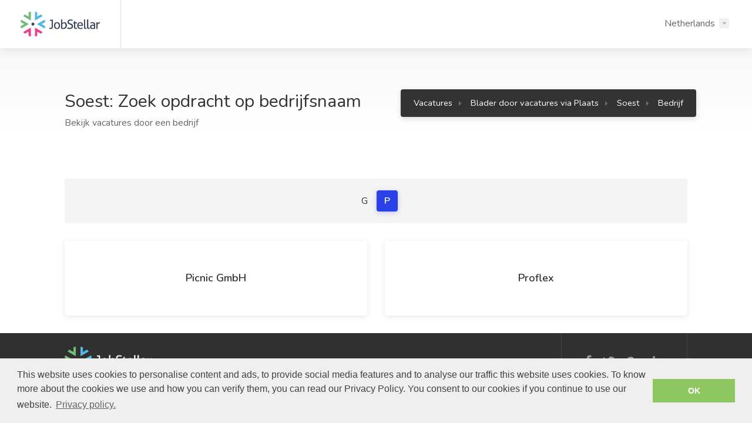

--- FILE ---
content_type: text/html; charset=UTF-8
request_url: https://jobstellar.com/nl/locations/soest-11332/companies-2.html
body_size: 3259
content:
<!DOCTYPE html>
<!--[if IE 8 ]><html class="ie ie8" lang="nl"> <![endif]-->
<!--[if (gte IE 9)|!(IE)]><!--><html lang="nl-nl"> <!--<![endif]-->
<head>

<!-- Basic Page Needs
================================================== -->
<meta charset="utf-8">

<!-- Mobile Specific Metas
================================================== -->
<meta name="viewport" content="width=device-width, initial-scale=1, maximum-scale=1">

<!-- Meta
================================================== -->
<title>Soest - Nieuwe banen in Nederland gesorteerd op bedrijfsnaam | Page 2</title>
<meta content="Soest - Gebruik deze zoekopdracht als u het bedrijf kent waar u wilt werken" name="description">
<meta property="og:title" content="Soest - Nieuwe banen in Nederland gesorteerd op bedrijfsnaam | Page 2"/>
<meta property="og:description" content="Soest - Gebruik deze zoekopdracht als u het bedrijf kent waar u wilt werken"/>
<meta property="og:url" content="https://jobstellar.com:443/nl/locations/soest-11332/companies-2.html" />

<!-- Multi country
================================================== -->








<!-- Favicon -->
<link rel="icon" type="image/png" href="/favicon-32x32.png" sizes="32x32">
<link rel="icon" type="image/png" href="/favicon-96x96.png" sizes="96x96">
<link rel="icon" type="image/png" href="/favicon-16x16.png" sizes="16x16">
<link rel="mask-icon" href="/safari-pinned-tab.svg" color="#5bbad5">

<!--[if lt IE 9]>
	<script src="http://html5shim.googlecode.com/svn/trunk/html5.js"></script>
<![endif]-->

<link rel="stylesheet" type="text/css" href="//cdnjs.cloudflare.com/ajax/libs/cookieconsent2/3.0.3/cookieconsent.min.css" />
<script src="//cdnjs.cloudflare.com/ajax/libs/cookieconsent2/3.0.3/cookieconsent.min.js"></script>
	
	<script>
	window.addEventListener("load", function(){
	window.cookieconsent.initialise({
	  "palette": {
		"popup": {
		  "background": "#efefef",
		  "text": "#404040"
		},
		"button": {
		  "background": "#8ec760",
		  "text": "#ffffff"
		}
	  },

		"content": {
		"message": "This website uses cookies to personalise content and ads, to provide social media features and to analyse our traffic this website uses cookies. To know more about the cookies we use and how you can verify them, you can read our Privacy Policy. You consent to our cookies if you continue to use our website.",
		"dismiss": "OK",
		"link": "Privacy policy.",
		"href": "https://jobstellar.com/privacy.html"
	  }
	})});
	</script>
	
 

</head>
<body>
<div id="wrapper">
<!-- Header Container
================================================== -->
<header id="header-container" class="fullwidth ">

	<!-- Header -->
	<div id="header">
		<div class="container">
			<!-- Left Side Content -->
			<div class="left-side">
				<!-- Logo -->
				<div id="logo">
					<a href="/nl/"><img src="/images/jslogo.png" alt="JobStellar" /></a>
				</div>


			</div>
			<!-- Left Side Content / End -->


			<!-- Right Side Content -->
			<div class="right-side">

				<!-- Menu -->
								<nav id="navigation" class="menu">
					<ul id="responsive">
						<li><a id="" href="/nl/">Netherlands</a>
							<ul class="dropdown-nav">
																<li><a href="/au/">Australia</a></li>
																<li><a href="/be/nl/">België (nl)</a></li>
																<li><a href="/be/fr/">Belgique (fr)</a></li>
																<li><a href="/ca/">Canada</a></li>
																<li><a href="/de/">Deutschland</a></li>
																<li><a href="/fr/">France</a></li>
																<li><a href="/at/">Österreich</a></li>
																<li><a href="/ch/">Schweiz</a></li>
																<li><a href="/se/">Sweden</a></li>
																<li><a href="/uk/">United Kingdom</a></li>
																<li><a href="/us/">United States of America</a></li>
															</ul>
						</li>
					</ul>
				</nav>
				<!-- Mobile Navigation Button -->
				<span class="mmenu-trigger">
					<button class="hamburger hamburger--collapse" type="button">
						<span class="hamburger-box">
							<span class="hamburger-inner"></span>
						</span>
					</button>
				</span>
												<div class="clearfix"></div>
				<!-- Main Navigation / End -->
				
			</div>
			<!-- Right Side Content / End -->

		</div>
	</div>
	<!-- Header / End -->

</header>
<div class="clearfix"></div>
<!-- Header Container / End -->


<!-- Titlebar
================================================== -->
<div id="titlebar" class="gradient">
	<div class="container">
		<div class="row">
			<div class="col-md-12">

				<h2>Soest: Zoek opdracht op bedrijfsnaam</h2>

				<!-- Breadcrumbs -->
				<nav id="breadcrumbs" class="dark">
					<ul itemscope itemtype="http://schema.org/BreadcrumbList">
						<li itemprop="itemListElement" itemscope itemtype="http://schema.org/ListItem">
							<a href="/nl/" itemprop="item">
								<meta itemprop="name">Vacatures</meta>
								<meta itemprop="position" content="0">
							</a>
						</li>
						<li itemprop="itemListElement" itemscope itemtype="http://schema.org/ListItem">
							<a href="/nl/locations/" itemprop="item">
								<meta itemprop="name">Blader door vacatures via Plaats</meta>
								<meta itemprop="position" content="1"></meta>
							</a>
						</li>
						<li itemprop="itemListElement" itemscope itemtype="http://schema.org/ListItem">
							<a href="/nl/locations/soest-11332/" itemprop="item">
								<meta itemprop="name">Soest</meta>
								<meta itemprop="position" content="2"></meta>
							</a>
						</li>
						<li itemprop="itemListElement" itemscope itemtype="http://schema.org/ListItem">
							<a href="/nl/locations/soest-11332/companies-2.html" itemprop="item">
								<meta itemprop="name">Bedrijf</meta>
								<meta itemprop="position" content="3"></meta>
							</a>
						</li>
					</ul>
				</nav>
				<p>Bekijk vacatures door een bedrijf</p>
			</div>
		</div>
	</div>
</div>


<!-- Page Content
================================================== -->
<div class="container">
	<div class="row">
		<div class="col-xl-12">
			<div class="letters-list">
							<a  href="/nl/companies.html">G</a>
							<a class="current" href="/nl/companies-2.html">P</a>
						</div>
		</div>
		<div class="col-xl-12">
			<div class="companies-list">
								<a class="company" href="/nl/jobs-soest-by-picnic-gmbh/">
					<div class="company-inner-alignment">
						<h4>Picnic GmbH</h4>
					</div>
				</a>
								<a class="company" href="/nl/jobs-soest-by-proflex/">
					<div class="company-inner-alignment">
						<h4>Proflex</h4>
					</div>
				</a>
							</div>
		</div>
	</div>
</div>


<!-- Footer
================================================== -->
<div id="footer">

	<!-- Footer Top Section -->
	<div class="footer-top-section">
		<div class="container">
			<div class="row">
				<div class="col-xl-12">

					<!-- Footer Rows Container -->
					<div class="footer-rows-container">
						
						<!-- Left Side -->
						<div class="footer-rows-left">
							<div class="footer-row">
								<div class="footer-row-inner footer-logo">
									<img src="/images/jslogo2.png" alt="JobStellar">
								</div>
							</div>
						</div>
						
						<!-- Right Side -->
						<div class="footer-rows-right">

							<!-- Social Icons -->
							<div class="footer-row">
								<div class="footer-row-inner">
									<ul class="footer-social-links">
										<li>
											<a href="#" title="Facebook" data-tippy-placement="bottom" data-tippy-theme="light">
												<i class="icon-brand-facebook-f"></i>
											</a>
										</li>
										<li>
											<a href="#" title="Twitter" data-tippy-placement="bottom" data-tippy-theme="light">
												<i class="icon-brand-twitter"></i>
											</a>
										</li>
										<li>
											<a href="#" title="Google Plus" data-tippy-placement="bottom" data-tippy-theme="light">
												<i class="icon-brand-google-plus-g"></i>
											</a>
										</li>
										<li>
											<a href="#" title="LinkedIn" data-tippy-placement="bottom" data-tippy-theme="light">
												<i class="icon-brand-linkedin-in"></i>
											</a>
										</li>
									</ul>
									<div class="clearfix"></div>
								</div>
							</div>
							
							<!-- Language Switcher -->
							<div class="footer-row d-none">
								<div class="footer-row-inner">
									<select class="selectpicker language-switcher" data-selected-text-format="count" data-size="5">
																		<option>
										<a href="/au/">Australia</a>
									</option>
																		<option>
										<a href="/be/nl/">België (nl)</a>
									</option>
																		<option>
										<a href="/be/fr/">Belgique (fr)</a>
									</option>
																		<option>
										<a href="/ca/">Canada</a>
									</option>
																		<option>
										<a href="/de/">Deutschland</a>
									</option>
																		<option>
										<a href="/fr/">France</a>
									</option>
																		<option>
										<a href="/at/">Österreich</a>
									</option>
																		<option>
										<a href="/ch/">Schweiz</a>
									</option>
																		<option>
										<a href="/se/">Sweden</a>
									</option>
																		<option>
										<a href="/uk/">United Kingdom</a>
									</option>
																		<option>
										<a href="/us/">United States of America</a>
									</option>
																		</select>
								</div>
							</div>
						</div>

					</div>
					<!-- Footer Rows Container / End -->
				</div>
			</div>
		</div>
	</div>
	<!-- Footer Top Section / End -->

	<!-- Footer Middle Section -->
	<div class="footer-middle-section">
		<div class="container">
			<div class="row">


				<!-- Links -->
				<div class="col-xl-2 col-lg-2 col-md-3">
					<div class="footer-links">
						<h3>Company</h3>
						<ul>
							<li><a href="/contact.html">Contact</a></li>
														<li><a href="/nl/about.html">Over ons</a></li>
													</ul>
					</div>
				</div>


				<!-- Links -->
				<div class="col-xl-2 col-lg-2 col-md-3">
					<div class="footer-links">
						<h3>Helpful Links</h3>
						<ul>
														<li><a href="/nl/tos.html">Gebruikersvoorwaarden</a></li>
							<li><a href="/nl/privacy.html">Privacybeleid</a></li>
																				</ul>
					</div>
				</div>
			</div>
		</div>
	</div>
	<!-- Footer Middle Section / End -->

	<!-- Footer Copyrights -->
	<div class="footer-bottom-section">
		<div class="container">
			<div class="row">
				<div class="col-xl-12">
					© 2026 <strong>JobStellar</strong>. All Rights Reserved.
				</div>
			</div>
		</div>
	</div>
	<!-- Footer Copyrights / End -->

</div>
<!-- Footer / End -->

<!-- Back To Top Button -->
<div id="backtotop"><a href="#"></a></div>

</div>
<!-- Wrapper / End -->

<!-- CSS
================================================== -->
<link rel="stylesheet" href="/css/style.css">
<link rel="stylesheet" href="/css/colors/blue.css">
<link rel="stylesheet" href="/css/custom.css">

<!-- Scripts
================================================== -->
<script src="/js/jquery-3.3.1.min.js"></script>
<script src="/js/jquery-migrate-3.0.0.min.js"></script>
<script src="/js/mmenu.min.js"></script>
<script src="/js/tippy.all.min.js"></script>
<!--<script src="/js/simplebar.min.js"></script>-->
<script src="/js/bootstrap-slider.min.js"></script>
<script src="/js/bootstrap-select.min.js"></script>
<script src="/js/snackbar.js"></script>
<script src="/js/clipboard.min.js"></script>
<script src="/js/counterup.min.js"></script>
<script src="/js/magnific-popup.min.js"></script>
<script src="/js/slick.min.js"></script>
<script src="/js/custom.js"></script>
<script src="/js/apiresults.js"></script>
<script src="/js/job.js"></script>

<!-- Google API & Maps -->
<!-- Geting an API Key: https://developers.google.com/maps/documentation/javascript/get-api-key -->
<!--
<script src="https://maps.googleapis.com/maps/api/js?key=&libraries=places"></script>
<script src="/js/infobox.min.js"></script>
<script src="/js/markerclusterer.js"></script>
<script src="/js/maps.js"></script>
-->


<script type="text/javascript">
</script>


</body>
</html>

--- FILE ---
content_type: text/css
request_url: https://jobstellar.com/css/style.css
body_size: 67445
content:
@charset "UTF-8";

/*
* Author: Vasterad
* URL: http://purethemes.net
*/

/* -------------------------------------------------------------- */
/* Table of Contents
-----------------------------------------------------------------

01. Import Section ----------------------------------------------

02. Layout Components -------------------------------------------
  # Forms Reset & Styles
  # Header
  # Header Notifications
  # User Menu
  # Navigation
  # Mega Menu
  # Sticky Header
  # Transparent Header
  # mmenu.js - mobile menu
  # Footer
  # Pagination
  # Sidebar Styles
  # Notify Box
  # Titlebar
  # Single Page Header
  # Blog Post
  # Contact Page

03. Listings Styles ---------------------------------------------
  # Full Width Page Layout
  # Job Listing - List Layout
  # Job Listing - Compact List Layout
  # Job Listing - Grid Layout
  # Tasks - List Layout
  # Tasks - Grid Layout
  # Freelancers - Grid Layout
  # Freelancers - List Layout
  # Browse Companies

04. User Interface Elements -------------------------------------
  # Buttons
  # Button with Sliding Icon
  # List Styles
  # Marks
  # Notification Boxes
  # Tables
  # Accordion
  # Tabs
  # Copy to clipboard
  # Share Buttons
  # Verified Badge
  # Star Rating
  # Leave Rating Stars
  # Ripple Effect
  # Input With Icon
  # Keywords Input
  # Clickable Tags
  # On/Off Switch
  # Radio Button
  # Checkbox
  # Custom Upload Button
  # Intro Banner
  # Category Boxes
  # Photo Box
  # Pricing Plans
  # Checkout Page
  # Icon Boxes
  # Testimonials
  # Text Banner
  # Counters
  # Countdown
  # Bidding Widget

05. Scripts Styles ----------------------------------------------
  # Slick Slider
  # Simlpebar.js (custom scrollbar)
  # Tippy.js Tooltips
  # Magnific Popup
  # Popup tabs
  # Boostrap Slider
  # Bootstrap-select
  # Snackbar
  # Google Autocomplete
  # Google Maps

06. Single Pages ------------------------------------------------
  # Single Job Page
  # Single Freelancer Profile

07. Dashboard ---------------------------------------------------
  # Dashboard Navigation
  # Dashboard Elements
  # Dashboard Messages

08. Others ------------------------------------------------------
  # Common Styles
  # Icons Cheatsheet Styles
  # Offsets

*/ 

/* -------------------------------------------------------------- */
/* 01. Import Section
----------------------------------------------------------------- */
@import url('bootstrap-grid.css');                     /* Default Reset, Responsive Grid*/
@import url('icons.css');                              /* Default Reset, Responsive Grid*/
@import url('https://fonts.googleapis.com/css?family=Nunito:300,400,600,700,800&subset=latin-ext');


/* -------------------------------------------------------------- */
/*  02. Layout Components
----------------------------------------------------------------- */

/* ---------------------------------- */
/* Forms Reset & Styles
------------------------------------- */
input,
input[type="text"],
input[type="password"],
input[type="email"],
input[type="number"],
textarea,
select {
	height: 48px;
	line-height: 48px;
	padding: 0 20px;
	outline: none;
	font-size: 16px;
	color: #808080;
	margin: 0 0 16px 0;
	max-width: 100%;
	width: 100%;
	box-sizing: border-box;
	display: block;
	background-color: #fff;
	font-weight: 500;
	opacity: 1;
	border-radius: 4px;
	border: none;
	box-shadow: 0 1px 4px 0px rgba(0, 0, 0, 0.12);
}

select {
	padding: 15px 18px;
	cursor: pointer;
}

input {
	-webkit-transition: all 0.1s ease-in-out;
	-moz-transition: all 0.1s ease-in-out;
	-o-transition: all 0.1s ease-in-out;
	-ms-transition: all 0.1s ease-in-out;
	transition: all 0.1s ease-in-out;
}

input:focus,
input[type="text"]:focus,
input[type="password"]:focus,
input[type="email"]:focus,
input[type="number"]:focus,
textarea:focus {
	color: #808080;
	transition: box-shadow 0.2s !important;
	opacity: 1;
	border: none;
	box-shadow: 0 1px 4px 0px rgba(0, 0, 0, 0.12);
}

input:-webkit-autofill:focus,
input:-webkit-autofill {
    -webkit-box-shadow: 0 0 0 30px #fff inset !important;
    -webkit-text-fill-color: #808080 !important;
}

/* With Border */
input.with-border,
input[type="text"].with-border,
input[type="password"].with-border,
input[type="email"].with-border,
input[type="number"].with-border,
textarea.with-border,
select.with-border {
	border: 1px solid #e0e0e0;
	box-shadow: 0 1px 4px 0px rgba(0, 0, 0, 0.05);
}
input.with-border:focus,
input[type="text"].with-border:focus,
input[type="password"].with-border:focus,
input[type="email"].with-border:focus,
input[type="number"].with-border:focus,
textarea.with-border:focus {
	border: 1px solid #e0e0e0;
	box-shadow: 0 1px 4px 0px rgba(0, 0, 0, 0.08);
}

input[type="submit"] {
	border: none;
	padding: 11px 18px;
	width: auto;
}

input[type="checkbox"] { display: inline; }

input[type="radio"] {
	width: 15px;
	height: 15px;
	cursor: pointer;
	box-shadow: none;
}


/* Input Placeholder Color */
::placeholder {
	color: #808080;
	opacity: 1;
}

textarea {
	height: auto;
	line-height: 27px;
	padding: 20px;
	min-height: 130px;
	transition: none !important;
	min-width: 100%;
}

label,
legend {
	display: block;
	font-weight: bold;
	font-size: 16px;
	font-weight: normal;
	margin-bottom: 8px;
}


label span,
legend span {
	font-weight: normal;
	font-size: 14px;
	color: #444;
}

fieldset {
	padding: 0;
	border: none;
}

button {
	border: none;
	margin: 0;
	padding: 0;
	width: auto;
	overflow: visible;
	background: transparent;
	color: inherit;
	font: inherit;
	line-height: normal;
	cursor: pointer;
}

a { color: #66676b; transition: 0.3s; }
a, button { outline: none !important; }
a:focus,
a:hover { text-decoration: none; color: #333;}
img { max-width: 100%; }


/* ---------------------------------- */
/* Header
------------------------------------- */
#logo { 
	display: inline-block;
	border-right: 1px solid #e0e0e0;
	height: 100%;
	vertical-align: top;
	padding-right: 35px;
	margin-right: 20px;
}

#logo img {
	height: 42px;
	width: auto;
	top: 50%;
	position: relative;
	transform: translate3d(0,-50%,0);
}

#header {
	position: relative;
	z-index: 999;
	padding: 0;
	box-shadow: 0 0 18px 0 rgba(0, 0, 0, 0.12);
	font-size: 16px;
	height: 82px;
	background-color: #fff;
}

#header .container,
#header .right-side,
#header .left-side { height: 100%; }

/* Full Width Header */
header.fullwidth .container {
  max-width: 100%;
  margin: 0;
  padding: 0 35px;
}

/* Boxed Styles*/
#header .container { position: relative; }

#header .left-side {
	float: left;
	width: 100%;
	display: inline-block;
	position: relative;
	flex: 1;
}

#header .right-side {
	float: right;
	text-align: right;
	width: auto;
	display: inline-block;
	position: absolute;
	right: 25px;
	background-color: #fff;
	flex: 1;
}

/* Full Width Styles */
.full-width #header .left-side {
	float: left;
	width: 100%;
	display: inline-block;
	position: relative;
}

.full-width #header .right-side {
	float: right;
	text-align: right;
	width: auto;
	display: inline-block;
	position: absolute;
	right: 25px;
	background-color: #fff;
}



/* Header Widget
------------------------------------- */
.header-widget {
	display: inline-block;
	height: 100%;
	border-left: 1px solid #e0e0e0;
	padding: 0 30px;
	text-align: left;
	float: left;
}

.fullwidth .header-widget:last-of-type {
	padding-right: 5px;
	float: right;
	border-right: none;
}

.header-widget:last-of-type { padding-right: 0; margin-right: -5px; }
.fullwidth .header-widget:last-of-type { padding-right: 5px; margin-right: 0; }

/* Notification Avatar*/
.header-notifications-content .notification-avatar {
	height: 42px;
	width: 42px;
	max-width: 42px;
	display: inline-block;
	border-radius: 50%;
	overflow: hidden;
}

/* Sign In Button */
.header-widget .log-in-button {
	padding: 10px 0;
	position: relative;
	top: 50%;
	transform: translateY(-50%);
	transition: 0.3s;
	color: #666;
	display: block;
	margin: 0 -3px;
}

.header-widget .log-in-button i {
	font-size: 18px;
	line-height: 0;
	position: relative;
	top: 2px;
	margin-right: 4px;
	margin-left: -1px;
	color: #777;
	transition: 0.3s;
}

.header-widget .log-in-button:hover,
.header-widget .log-in-button:hover i { color: #66676b; }

.transparent-header .header-widget .log-in-button,
.transparent-header .header-widget .log-in-button i { color: #fff; }

/* Sign In Button Media Queries */
@media (max-width: 768px) {
	.header-widget .log-in-button span { display: none; }

	.header-widget .log-in-button i {
		font-size: 20px;
		top: 3px;
	}

	.header-widget .log-in-button i,
	.header-widget .log-in-button i:hover { color: #555; }

	.header-widget .log-in-button {
		background-color: #f0f0f0;
		border-radius: 4px;
	    height: 46px;
	    width: 46px;
	    text-align: center;
	}

	.transparent-header .header-widget .log-in-button i,
	.transparent-header .header-widget .log-in-button {
		background-color: #fff;
		color: #333;
	}

}


/* ---------------------------------- */
/* Header Notifications
------------------------------------- */
.header-notifications {
	height: 100%;
	display: inline-block;
	padding-right: 15px;
	position: relative;
}

.header-notifications:last-child { margin-right: -15px; }

.header-notifications-trigger,
.header-notifications-trigger a {
	font-size: 22px;
	color: #333;
	position: relative;
	top: 55%;
	transform: translate3d(0,-50%,0);
}

/* IE 11 Fixes */
@media screen and (-ms-high-contrast: active), screen and (-ms-high-contrast: none) {  
	.header-notifications-trigger, 
	.header-notifications-trigger a {
		height: 40px;
	}
	.header-notifications.user-menu { top: -8px; } 
}
/* IE 11 Fixes - End */

.header-notifications-trigger span {
	position: absolute;
	display: inline-block;
	top: -15px;
	margin-left: -10px;
	font-weight: 700;
	height: 19px;
	width: 19px;
	line-height: 19px;
	text-align: center;
	color: #fff;
	font-size: 11px;
	background-color: #66676b;
	border-radius: 50%;
	position: relative;
}


/* Header User Menu Dropdown */
.header-notifications-dropdown {
	width: 360px;
	border-radius: 4px;
/*	box-shadow: 0px 0 8px 0px rgba(0,0,0,0.10);*/
	box-shadow: 0px 2px 12px 0px rgba(0,0,0,0.12);
	background-color: #fff;
	padding: 0;
	position: absolute;
	top: calc(100% - 10px);
	right: -15px;
	text-align: left;
	z-index: 100;
	transform: scale(0.95);
	opacity: 0;
	visibility: hidden;
	transition: 0.3s;
	pointer-events: none;
}

.header-notifications.active .header-notifications-dropdown {
	transform: scale(1);
	opacity: 1;
	visibility: visible;
	pointer-events: all;
}

.header-notifications-dropdown:before {
	content: "";
	position: absolute;
	right: 43px;
	top: -6px;
	width: 0; 
	height: 0; 
	border-left: 6px solid transparent;
	border-right: 6px solid transparent;
	border-bottom: 6px solid #d7d7d7;
	
	/* Arrow with shadow */
/*	top: 0;
	right: 33px;
    border: 5px solid black;
    border-color: transparent transparent #fff #fff;
    transform-origin: 0 0;
    transform: rotate(135deg);
    box-shadow: -3px 3px 3px 0 rgba(0, 0, 0, 0.05);*/
}

/* Headline */
.header-notifications-headline {
	padding: 17px 25px;
	padding-top: 18px;
	line-height: 24px;
	border-bottom: 1px solid #e6e6e6;
}

.header-notifications-headline h4,
.header-notifications-headline span {
	display: inline-block;
}

button.mark-as-read {
	float: right;
	position: relative;
	border-radius: 4px;
	height: 32px;
	width: 32px;
	text-align: center;
	line-height: 36px;
	top: -4px;
	right: -8px;
	color: #888;
	transition: 0.25s;
}

button.mark-as-read:hover {
	background-color: #f2f2f2;
	color: #888;
}

/* Content */
.header-notifications-content {
	display: block;
	width: 100%;
}

.header-notifications-scroll {
	display: block;
	overflow: hidden;
	height: auto;
}

.header-notifications-content ul {
	padding: 0;
	margin: 0;
	list-style: none;
}

.header-notifications-content ul li {
	border-bottom: 1px solid #e6e6e6;
	transition: 0.25s;
}

.header-notifications-content ul li:hover { background-color: #fafafa; }
.header-notifications-content ul li:hover .notification-icon { background-color: #eee; }
.header-notifications-content ul li:last-child { border-bottom: none; }

.header-notifications-content ul li a {
	color: #666;
	position: relative;
	padding: 22px 25px;
	display: block;
}

.header-notifications-content p { margin: 0; padding: 0; }

.header-notifications-content ul li a {
	display: flex;
	flex-wrap: wrap;
	align-items: center;
}

.header-notifications-content .notification-icon,
.header-notifications-content .notification-text {
	flex: 1; 
}

/* Notification Icon */
.header-notifications-content .notification-icon i { position: relative; }

.notification-icon,
.header-notifications-content .notification-icon {
	font-size: 24px;
	height: 40px;
	width: 40px;
	max-width: 40px;
	display: inline-block;
	background-color: #f2f2f2;
	border-radius: 4px;
	line-height: 42px;
	text-align: center;
	color: #a0a0a0;
	transition: 0.25s;
	position: relative;
}

/* Adjustments for some icons :( */
.notification-icon .icon-material-outline-autorenew { font-size: 22px; }
.notification-icon .icon-material-outline-gavel { font-size: 19px; top: -2px; left: 1px; }


/* Notification Avatar*/
.header-notifications-content .notification-avatar {
	height: 42px;
	width: 42px;
	max-width: 42px;
	display: inline-block;
	border-radius: 50%;
	overflow: visible;
	align-self: flex-start;
}

.header-notifications-content .notification-avatar img{
    width: 100%;
    image-rendering: -webkit-optimize-contrast;
    border-radius: 50%;
}


/* Notification Texts */
.notification-text,
.header-notifications-content .notification-text {
	padding-left: 20px;
	padding-right: 5px; 
	display: inline-block;
	line-height: 23px;
	font-size: 14.7px
}

.header-notifications-content .notification-msg-text {
	display: inline-block;
	line-height: 23px;
	font-size: 14.7px;
	margin: 4px 0;
}

.notification-text strong,
.header-notifications-content .notification-text strong {
	font-weight: 600;
	color: #333;
}

.notification-text span.color,
.header-notifications-content .notification-text span.color {
	color: #66676b;
	display: inline-block;
}

.notification-text span.color {
	display: block;
}


/* Button */
a.header-notifications-button {
	border-radius: 0 0 4px 4px;
	font-weight: 600;
	color: #fff;
	font-size: 14.7px;
	padding: 12px 16px;
	background-color: #66676b;
	width: 100%;
	display: block;
	text-align: center;
	transition: 0.3s;
}

a.header-notifications-button i {
	font-size: 22px;
	line-height: 0;
	top: 4px;
	position: relative;
	max-width: 0;
	display: inline-block;
	margin-left: 7px
}


/* ---------------------------------- */
/* User Menu
------------------------------------- */
.user-menu {
	padding: 0;
}

.header-notifications.user-menu {
	margin: 0 -5px;
}

.user-menu .header-notifications-trigger,
.user-menu .header-notifications-trigger a { top: 50%; }

.user-menu .header-notifications-dropdown {
	top: calc(100% - 8px);
	width: 290px;
	right: -10px;
}

.user-menu .header-notifications-dropdown:before { right: 23px; }

/* User Status Dot */
.notification-avatar { position: relative; }

.status-icon,
.notification-avatar:after,
.user-avatar:after {
	position: absolute;
	content: "";
	height: 12px;
	width: 12px;
	background-color: #c0c0c0;
	bottom: 0;
	right: 0;
	display: block;
	border: 2px solid #fff;
	box-shadow: 0 2px 3px rgba(0,0,0,0.3);
	border-radius: 50%;
}

.notification-avatar:after { width: 11px; height: 11px; }

/* Online */
.status-icon.status-online,
.status-online:after { background-color: #38b653; }

/* Offline */
.status-icon.status-offline,
.status-offline:after { background-color: #c0c0c0; }

/* Avatar */
.user-avatar {
	display: inline-block;
	border-radius: 50%;
	width: 42px;
	height: 42px;
	position: relative;
}

.user-avatar img {
	width: 100%;
	display: inline-block;
	border-radius: 50%;
	image-rendering: -webkit-optimize-contrast;
}


/* User Menu Small Nav */
ul.user-menu-small-nav {
	list-style: none;
	padding: 0;
	margin: 0;
	padding: 20px 25px;
}

ul.user-menu-small-nav li {
	margin: 0;
	padding: 0;
}

ul.user-menu-small-nav li a {
	display: block;
	padding: 2px 0;
	font-size: 16px;
	color: #666;
	transition: 0.3s;
}

ul.user-menu-small-nav li a i {
	font-size: 16px;
	position: relative;
	top: 1px;
	margin-right: 2px;
	color: #666;
	-webkit-font-smoothing: antialiased;
	transition: 0.3s;
}


ul.user-menu-small-nav li a:hover,
ul.user-menu-small-nav li a:hover i { color: #66676b; }


/* User Status Section*/
.user-status {
	padding: 25px;
	border-bottom: 1px solid #e6e6e6;
}

/* User Menu - Details */
.user-details {
	display: flex;
}

.user-name {
	font-weight: 500;
	color: #333;
	line-height: 20px;
	padding: 2px 0 0 15px;
}

.user-details span {
	display: block;
	font-size: 14.7px;
	color: #888;
	font-weight: 500;
}


/* User Status Switch */
.status-switch {
	background-color: #eee;
	width: 100%;
	display: block;
	border-radius: 4px;
	height: 36px;
	padding: 0;
	position: relative;
	zoom: 1;
	margin-top: 20px;
}

.status-switch:before, 
.status-switch:after {
	content: " ";
	display: table;
}

.status-switch label {
	float: left;
	width: 50%;
	position: relative;
	z-index: 2;
	line-height: 36px;
	cursor: pointer;
	color: #888;
	font-size: 14.7px;
	text-align: center;
	transition: 0.3s;
	margin: 0;
}

.status-switch span.status-indicator {
	position: relative;
	z-index: 1;
	top: 0;
	left: 0;
	width: 50%;
	height: 100%;
	display: block;
	border-radius: 4px 0 0 4px;
	background-color: #38b653;
	box-shadow: 0 0 5px 1px rgba(56,182,83,0.3);
	transition: all 0.4s cubic-bezier(0.3,-.41,.19,1.3), background-color 0.2s linear;
}

.status-switch span.right {
	left: 50%;
	border-radius: 0 4px 4px 0;
	background-color: #333;
	box-shadow: none;
	color: #fff;
}

.status-switch label.current-status {
	color: #fff;
}


/* ---------------------------------- */
/* Navigation
------------------------------------- */
#navigation {
	position: relative;
	display: inline-block;
	margin-top: 22px;
}

#navigation ul {
	list-style: none;
	position: relative;
	float: left;
	margin: 0;
	padding: 0;
}

#navigation ul a {
	display: block;
	text-decoration: none;
	padding: 5px 0;
}

#navigation ul li {
	position: relative;
	float: left;
	margin: 0;
	padding: 0
}

#navigation ul li ul {
	opacity: 0;
	visibility: hidden;
	position: absolute;
	top: 100%;
	left: 9px;
	padding: 0;
	z-index: 99999;
}

#navigation ul ul li { float: none; }

#navigation ul ul ul {
	top: 0;
	left: 100%;
	margin: 0 0 0 15px;
}

#navigation ul ul {
	margin: 0;
}

#navigation ul ul ul { pointer-events: none; }
#navigation ul ul li:hover > ul { pointer-events: all; }


#navigation ul ul:before {
	content: "";
	position: absolute;
	left: 0;
	top: -10px;
	background: rgba(255,255,255,0);
	width: 100%;
	height: 10px;
}

#navigation ul ul ul:after {
	content: "";
	position: absolute;
	width: 15px;
	height: 100%;
	left: -15px;
	top: 0;
	opacity: 0;
}

#navigation ul li:hover > ul {
	opacity: 1;
	visibility: visible;
	pointer-events: all;
}

/* Indicator Arrow */
#navigation ul li a:after,
#navigation ul ul li a:after {
	font-family: "Material-Icons";
	content: '\e914';
	opacity: 1;
	font-size: 16px;
	transition: 0.2s;
	opacity: 1;
	line-height: 17px;
	width: 17px;
	height: 17px;
	background-color: #f0f0f0;
	color: #a8a8a8;
	display: inline-block;
	border-radius: 3px;
	margin-left: 7px;
	text-indent: 0;
	top: 1px;
	position: relative;
}


#navigation ul ul.dropdown-nav ul.dropdown-nav li:hover a:after,
#navigation ul ul.dropdown-nav li:hover a:after,
#navigation ul li:hover a:after {
	color: #66676b;
	background: rgba(102,103,107,0.13);
	opacity: 0.8;
}

#navigation ul ul.dropdown-nav ul.dropdown-nav li a:after {
	background-color: #f0f0f0;
	color: #a8a8a8;
	opacity: 1;
}


/* Dropdown Indicator */
#navigation ul ul.dropdown-nav ul.dropdown-nav li:hover a:after,
#navigation ul ul.dropdown-nav li:hover a:after {
	color: #fff !important;
	background-color: #66676b;
	opacity: 1;
}

#navigation ul ul.dropdown-nav ul.dropdown-nav li a:after,
#navigation ul ul.dropdown-nav li a:after {
	content: '\e917';
	position: absolute;
	left: auto;
	right: 20px;
	top: 6px;
	background-color: rgba(255,255,255,0.1);
	color: #bbb;
	opacity: 1;
}

/* Current Indicator */
#navigation ul li a.current { color: #66676b; }
#navigation ul li a.current:after {
	color: #66676b;
	background: rgba(102,103,107,0.13);
	opacity: 0.8;
}

#navigation ul li a:only-child:after,
#navigation ul ul li a:only-child:after { content: ''; display: none; }

#navigation ul ul li:hover a:after {
	opacity: 1;
	transform: translateX(0);
}

#navigation ul li {
	transition: all 0.25s;
	margin: 0 5px;
	border-radius: 4px;
}

#navigation ul li a,
#navigation ul ul li a {
	color: #666;
	cursor: pointer; 
}

#navigation ul a {
	line-height: 23px;
	padding: 7px 9px;
	border-right: 4px;
}

#navigation ul li:hover a { color: #66676b; }


/* Dropdown Styles
------------------------------------- */
#navigation ul ul {
	background-color: #303030;
	box-shadow: 0px 2px 12px 0px rgba(0,0,0,0.12);
	border-radius: 4px;
}

#navigation ul ul li { border-radius: 4px; }
#navigation ul ul li:last-child { border-bottom: none; }

#navigation ul li:hover ul a,
#navigation ul ul a {
	padding: 4px 40px 4px 15px !important;
	line-height: 22px !important;
}

#navigation ul li:hover ul a:only-child ,
#navigation ul a:only-child { 
	padding: 4px 15px 4px 15px !important;
}

#navigation ul ul:after {
	content: "";
	position: absolute;
	left: 25px;
	top: -5px;
	width: 0; 
	height: 0; 
	border-left: 5px solid transparent;
	border-right: 5px solid transparent;
	border-bottom: 5px solid #303030;
}

body #navigation ul ul {
	padding: 14px 0;
	box-sizing: border-box;
	margin-top: 12px;
}

body #navigation ul ul ul { margin-top: 0; }

#navigation ul ul:before {
	 content: ".";
	 position: absolute;
	 width: 100%;
	 height: 12px;
	 top: -12px;
	 opacity: 0;
	 opacity: 0;
}

#navigation ul ul ul:before {
    width: calc(100% + 15px);
    left: -15px;
}

#navigation ul ul li { width: 208px; }

#navigation ul ul li:hover {
	border-radius: 0;
}

#navigation ul ul li:first-child { border-radius: 4px 4px 0 0; }
#navigation ul ul li:last-child { border-radius: 0 0 4px 4px; }

#navigation ul ul {
	opacity: 0;
	visibility: hidden;
	transition: all 0.25s;
	transform: translate3d(0,15px,0);
}

#navigation ul ul ul { transform: translate3d(15px,0,0); }

#navigation ul li ul { z-index: 10; }
#navigation ul li:hover ul { z-index: 20; }

#navigation ul li:hover > ul {
	opacity: 1;
	visibility: visible;
	transform: translate3d(0,0,0);
}

#navigation ul ul li {
	margin: 0;
	padding: 0 6px;
	border-radius: 0;
	font-size: 15.7px;
}

#navigation ul ul.dropdown-nav ul.dropdown-nav ul.dropdown-nav li a,
#navigation ul ul.dropdown-nav ul.dropdown-nav li a,
#navigation ul ul.dropdown-nav li a {
	transition: 0.3s;
	color: #aaa;
}

#navigation ul ul.dropdown-nav ul.dropdown-nav ul.dropdown-nav li:hover a,
#navigation ul ul.dropdown-nav ul.dropdown-nav li:hover a,
#navigation ul ul.dropdown-nav li:hover a {
	color: #fff;
}


/* ---------------------------------- */
/* Mega Menu
------------------------------------- */
.mega-menu {
  opacity: 0;
  visibility: hidden;
  transition: all 0.25s;
  position: absolute;
  box-shadow: 0px 0px 10px 0px rgba(0,0,0,0.12);
  border-radius: 4px;
  font-size: 15px;
  display: flex;
  top: 100%;
  left: 0;
  padding: 20px 0;
  box-sizing: border-box;
  font-size: 14px;
  margin-top: -10px;
  background-color: #fff;
  width: 200px;
  z-index: 99;
  transform: translate3d(-42%,24px,0);
}

.mega-menu:before {
  content: "";
  position: absolute;
  top: -12px;
  left: 0;
  display: block;
  width: 100%;
  height: 12px;
  opacity: 0;
}

#navigation ul li .mega-menu ul { 
  opacity: 0;
  visibility: hidden;
  transform: translate3d(0,0,0);
  position: relative;
  display: inline-block;
  flex: 1;
  padding: 0;
  margin: 0;
  box-shadow: none;
  border-radius: 0;
  top: auto;
  left: auto;
  background-color: transparent;
}

#navigation ul li:hover .mega-menu {
  opacity: 1;
  visibility: visible;
  transform: translate3d(-42%,12px,0);
}

#navigation ul li:hover .mega-menu ul {
  opacity: 1;
  visibility: visible;
}


#navigation .mega-menu ul,
#navigation .mega-menu ul li {
  width: 100%;
}

.mega-menu.two-columns    { width: 429px;}
.mega-menu.three-columns  { width: 643px;}
.mega-menu.four-columns   { width: 857px;}

#navigation ul .mega-menu ul a {
  color: #bbb;
  padding: 0 !important;
  display: block;
  margin-left: 0;
  -wekkit-transition: all 0.2s ease-in-out;
  transition: all 0.2s ease-in-out;
}

#navigation ul li:hover .mega-menu ul a, 
#navigation ul .mega-menu ul a {
	 padding: 6px 0 !important;
	 line-height: 22px !important;
	 transform: translate3d(0,0,0) !important;
}

#navigation .mega-menu ul li {
  padding: 0 30px;
}

#navigation ul li a i {
  font-size: 14px;
  position: relative;
  top: 0;
  padding-right: 5px;
}

.mega-menu-section {
  display: inline-block;
  float: left;
  width: 214px;
  padding: 0;
  border-right: 1px solid #e9e9e9;
}

.mega-menu .mega-menu-section:last-child { border: none; }

.mega-menu-headline {
  color: #222;
  opacity: 1 !important;
  font-weight: 600;
  display: block;
  padding: 8px 30px !important;
  letter-spacing: 0;
  font-size: 14px;
  line-height: 21px;
}

/* Some mega menu styles for mobile nav */
.mobile-styles .mm-listview { margin: 0px -20px !important; }
.mobile-styles .mm-listview .mega-menu-headline { color: #fff; padding: 15px 20px !important; background: #222 !important; }
.mobile-styles .mm-listview li a i { padding-right: 5px; }
.mobile-styles.mm-panel:before { height: 10px !important; }


/* ---------------------------------- */
/* Sticky Header
------------------------------------- */
#header-container.cloned {
	position: fixed;
	top: 0px;
	width: 100%;
	z-index: 999;
}

#header-container.cloned { background-color: #fff; }

/* Sticky header styles */
#header-container .sticky-logo { display: none; }
#header-container.cloned .default-logo { display: none; }
#header-container.cloned .sticky-logo { display: inline-block; }

#header-container.cloned.unsticky {
	opacity: 1;
	visibility: hidden;
    pointer-events: none;
	transform: translate(0,-100%) scale(1);
	transition: 0.3s;
}

#header-container.cloned.sticky {
	opacity: 1;
	visibility: visible;
	transform: translate(0,0) scale(1);
	transition: 0.3s;
}

/* ---------------------------------- */
/* Transparent Header
------------------------------------- */
#header-container.transparent-header {
	position: absolute;
	width: 100%;
}

.transparent-header-spacer { height: 82px; }

.transparent-header #header {
	background-color: transparent;
	box-shadow: none;
	border-bottom: 1px solid rgba(255,255,255,0.2);
}

.transparent-header #header .right-side { background-color: transparent; }

.transparent-header #logo,
.transparent-header #header .right-side .header-widget { border-color: rgba(255,255,255,0.2); }
.transparent-header #header .right-side .header-widget:first-of-type { border-right-color: transparent; }
.transparent-header #header .right-side .header-widget:last-of-type { border-color: rgba(255,255,255,0.2); }

body .transparent-header #navigation > ul li a,
.transparent-header .header-notifications-trigger,
.transparent-header .header-notifications-trigger a { color: #fff; }

body .transparent-header #navigation > ul ul li a { color: #aaa; }

.transparent-header .header-notifications-dropdown:before { border-bottom-color: #fff; }

.transparent-header .mmenu-trigger { background-color: #fff; }

.transparent-header #navigation > ul li a:after {
	background-color: rgba(255,255,255,0.15);
	color: rgba(255,255,255,0.8);
	opacity: 1;
	transition: 0.3s;
}

.transparent-header #navigation > ul li:hover ul li:hover a:after,
.transparent-header #navigation > ul li:hover a:after,
.transparent-header #navigation > ul li a.current:after {
    color: #fff;
    background: #66676b;
}

.transparent-header #navigation > ul li:hover ul a:after,
.transparent-header #navigation > ul ul li a:after {
    background-color: rgba(255,255,255,0.1);
    color: #bbb;
}

/* ---------------------------------- */
/* mmenu.js - mobile menu
------------------------------------- */
.mm-hidden { display: none!important }

.mm-wrapper {
    overflow-x: hidden;
    position: relative
}

.mm-menu {
    box-sizing: border-box;
    background: inherit;
    display: block;
    padding: 0;
    margin: 0;
    position: absolute;
    left: 0;
    right: 0;
    top: 0;
    bottom: 0;
    z-index: 0
}

.mm-panels,
.mm-panels>.mm-panel {
    background: inherit;
    border-color: inherit;
    box-sizing: border-box;
    margin: 0;
    position: absolute;
    left: 0;
    right: 0;
    top: 0;
    bottom: 0;
    z-index: 0
}

.mm-panels {
    overflow: hidden
}

.mm-panel {
    -webkit-transform: translate(100%, 0);
    -ms-transform: translate(100%, 0);
    transform: translate(100%, 0);
    -webkit-transform: translate3d(100%, 0, 0);
    transform: translate3d(100%, 0, 0);
    -webkit-transition: -webkit-transform .4s ease;
    transition: -webkit-transform .4s ease;
    transition: transform .4s ease;
    transition: transform .4s ease, -webkit-transform .4s ease;
    -webkit-transform-origin: top left;
    -ms-transform-origin: top left;
    transform-origin: top left
}

.mm-panel.mm-opened {
    -webkit-transform: translate(0, 0);
    -ms-transform: translate(0, 0);
    transform: translate(0, 0);
    -webkit-transform: translate3d(0, 0, 0);
    transform: translate3d(0, 0, 0)
}

.mm-panel.mm-subopened {
    -webkit-transform: translate(-30%, 0);
    -ms-transform: translate(-30%, 0);
    transform: translate(-30%, 0);
    -webkit-transform: translate3d(-30%, 0, 0);
    transform: translate3d(-30%, 0, 0)
}

.mm-panel.mm-highest {
    z-index: 1
}

.mm-panel.mm-noanimation {
    -webkit-transition: none!important;
    transition: none!important
}

.mm-panel.mm-noanimation.mm-subopened {
    -webkit-transform: translate(0, 0);
    -ms-transform: translate(0, 0);
    transform: translate(0, 0);
    -webkit-transform: translate3d(0, 0, 0);
    transform: translate3d(0, 0, 0)
}

.mm-panels>.mm-panel {
    -webkit-overflow-scrolling: touch;
    overflow: scroll;
    overflow-x: hidden;
    overflow-y: auto;
    padding: 0 20px
}

.mm-panels>.mm-panel.mm-hasnavbar {
    padding-top: 40px
}

.mm-panels>.mm-panel:not(.mm-hidden) {
    display: block
}

.mm-panels>.mm-panel:after,
.mm-panels>.mm-panel:before {
    content: '';
    display: block;
    height: 20px
}

.mm-vertical .mm-panel {
    -webkit-transform: none!important;
    -ms-transform: none!important;
    transform: none!important
}

.mm-listview .mm-vertical .mm-panel,
.mm-vertical .mm-listview .mm-panel {
    display: none;
    padding: 10px 0 10px 10px
}

.mm-listview .mm-vertical .mm-panel .mm-listview>li:last-child:after,
.mm-vertical .mm-listview .mm-panel .mm-listview>li:last-child:after {
    border-color: transparent
}

.mm-vertical li.mm-opened>.mm-panel,
li.mm-vertical.mm-opened>.mm-panel {
    display: block
}

.mm-listview>li.mm-vertical>.mm-next,
.mm-vertical .mm-listview>li>.mm-next {
    box-sizing: border-box;
    height: 40px;
    bottom: auto
}

.mm-listview>li.mm-vertical.mm-opened>.mm-next:after,
.mm-vertical .mm-listview>li.mm-opened>.mm-next:after {
    -webkit-transform: rotate(225deg);
    -ms-transform: rotate(225deg);
    transform: rotate(225deg);
    right: 19px
}

.mm-btn {
    box-sizing: border-box;
    width: 40px;
    height: 50px;
    position: absolute;
    top: 0;
    z-index: 1
}

.mm-clear:after,
.mm-clear:before,
.mm-close:after,
.mm-close:before {
    content: '';
    border: 2px solid transparent;
    display: block;
    width: 5px;
    height: 5px;
    margin: auto;
    position: absolute;
    top: 0;
    bottom: 0;
    -webkit-transform: rotate(-45deg);
    -ms-transform: rotate(-45deg);
    transform: rotate(-45deg)
}

.mm-clear:before,
.mm-close:before {
    border-right: none;
    border-bottom: none;
    right: 18px
}

.mm-clear:after,
.mm-close:after {
    border-left: none;
    border-top: none;
    right: 25px
}

.mm-next:after,
.mm-prev:before {
    content: '';
    border-top: 2px solid transparent;
    border-left: 2px solid transparent;
    display: block;
    width: 8px;
    height: 8px;
    margin: auto;
    position: absolute;
    top: 0;
    bottom: 0
}

.mm-prev:before {
    -webkit-transform: rotate(-45deg);
    -ms-transform: rotate(-45deg);
    transform: rotate(-45deg);
    left: 23px;
    right: auto
}

.mm-next:after {
    -webkit-transform: rotate(135deg);
    -ms-transform: rotate(135deg);
    transform: rotate(135deg);
    right: 23px;
    left: auto
}

.mm-navbar {
    border-bottom: 1px solid;
    border-color: inherit;
    text-align: center;
    line-height: 30px;
    height: 50px;
    padding: 0 40px;
    margin: 0;
    position: absolute;
    top: 0;
    left: 0;
    right: 0
}

.mm-navbar>* {
    display: block;
    padding: 10px 0
}

.mm-navbar a,
.mm-navbar a:hover {
    text-decoration: none
}

.mm-navbar .mm-title {
    text-overflow: ellipsis;
    white-space: nowrap;
    overflow: hidden
}

.mm-navbar .mm-btn:first-child {
    left: 0
}

.mm-navbar .mm-btn:last-child {
    text-align: right;
    right: 0
}

.mm-panel .mm-navbar {
    display: none
}

.mm-panel.mm-hasnavbar .mm-navbar {
    display: block;
    background-color: #262626;
}

.mm-listview,
.mm-listview>li {
    list-style: none;
    display: block;
    padding: 0;
    margin: 0
}

.mm-listview {
    font: inherit;
    font-size: 14px;
    line-height: 20px
}

.mm-listview a,
.mm-listview a:hover {
    text-decoration: none
}

.mm-listview>li {
    position: relative
}

.mm-listview>li,
.mm-listview>li .mm-next,
.mm-listview>li .mm-next:before,
.mm-listview>li:after {
    border-color: inherit
}

.mm-listview>li {
    border-bottom: 1px solid #404040;
}

.mm-listview>li>a,
.mm-listview>li>span {
    text-overflow: ellipsis;
    white-space: nowrap;
    overflow: hidden;
    color: inherit;
    display: block;
    padding: 14px 10px 14px 20px;
    margin: 0;
}

.mm-listview>li:not(.mm-divider):after {
    content: '';
    border-bottom-width: 1px;
    border-bottom-style: solid;
    display: block;
    position: absolute;
    left: 0;
    right: 0;
    bottom: 0;
    display: none;
}

.mm-listview>li:not(.mm-divider):after {
    left: 20px
}

.mm-listview .mm-next {
    background: rgba(3, 2, 1, 0);
    width: 50px;
    padding: 0;
    position: absolute;
    right: 0;
    top: 0;
    bottom: 0;
    z-index: 2
}

.mm-listview .mm-next:before {
    content: '';
    border-left-width: 1px;
    border-left-style: solid;
    display: block;
    position: absolute;
    top: 0;
    bottom: 0;
    left: 0
}

.mm-listview .mm-next+a,
.mm-listview .mm-next+span {
    margin-right: 50px
}

.mm-listview .mm-next.mm-fullsubopen {
    width: 100%
}

.mm-listview .mm-next.mm-fullsubopen:before {
    border-left: none
}

.mm-listview .mm-next.mm-fullsubopen+a,
.mm-listview .mm-next.mm-fullsubopen+span {
    padding-right: 50px;
    margin-right: 0
}

.mm-panels>.mm-panel>.mm-listview {
    margin: 20px -20px
}

.mm-panels>.mm-panel>.mm-listview:first-child,
.mm-panels>.mm-panel>.mm-navbar+.mm-listview {
    margin-top: -10px;
}

.mm-menu {
    background: #2a2a2a;
    border-color: rgba(255,255,255,0.1);
    color: #fff;
}

.mm-menu .mm-navbar a,
.mm-menu .mm-navbar>* {
    color: #fff;
    font-weight: 600;
    font-size: 16px;
}

.mm-menu .mm-btn:after,
.mm-menu .mm-btn:before {
    border-color: rgba(255,255,255,0.8);
}

.mm-menu .mm-listview {
    border-color: #2a2a2a
}

.mm-menu .mm-listview>li .mm-next:after {
    border-color: rgba(255,255,255,0.8);
}

.mm-menu .mm-listview>li a:not(.mm-next) {
    -webkit-tap-highlight-color: rgba(255, 255, 255, .5);
    tap-highlight-color: rgba(255, 255, 255, .5)
}

.mm-menu .mm-listview>li.mm-selected>a:not(.mm-next),
.mm-menu .mm-listview>li.mm-selected>span {
    background: rgba(255, 255, 255, .05)
}

.mm-menu .mm-listview>li { transition: 0.2s; }
.mm-menu .mm-listview>li:hover {
    background: rgba(255, 255, 255, .03)
}

.mm-menu .mm-listview>li.mm-opened.mm-vertical>.mm-panel,
.mm-menu .mm-listview>li.mm-opened.mm-vertical>a.mm-next,
.mm-menu.mm-vertical .mm-listview>li.mm-opened>.mm-panel,
.mm-menu.mm-vertical .mm-listview>li.mm-opened>a.mm-next {
    background: rgba(0, 0, 0, .05)
}

.mm-menu .mm-divider {
    background: rgba(0, 0, 0, .05)
}

.mm-page {
    box-sizing: border-box;
    position: relative
}

.mm-slideout {
    -webkit-transition: -webkit-transform .4s ease;
    transition: -webkit-transform .4s ease;
    transition: transform .4s ease;
    transition: transform .4s ease, -webkit-transform .4s ease;
    z-index: 1
}

html.mm-opened {
    overflow-x: hidden;
    position: relative
}

html.mm-blocking {
    overflow: hidden
}

html.mm-blocking body {
    overflow: hidden
}

html.mm-background .mm-page {
    background: inherit
}

#mm-blocker {
    background: rgba(3, 2, 1, 0);
    display: none;
    width: 100%;
    height: 100%;
    position: fixed;
    top: 0;
    left: 0;
    z-index: 2
}

html.mm-blocking #mm-blocker {
    display: block
}

.mm-menu.mm-offcanvas {
    z-index: 0;
    display: none;
    position: fixed
}

.mm-menu.mm-offcanvas.mm-opened {
    display: block
}

.mm-menu.mm-offcanvas.mm-no-csstransforms.mm-opened {
    z-index: 10
}

.mm-menu.mm-offcanvas {
    width: 80%;
    min-width: 140px;
    max-width: 440px
}

html.mm-opening .mm-menu.mm-opened~.mm-slideout {
    -webkit-transform: translate(80%, 0);
    -ms-transform: translate(80%, 0);
    transform: translate(80%, 0);
    -webkit-transform: translate3d(80%, 0, 0);
    transform: translate3d(80%, 0, 0)
}

@media all and (max-width:175px) {
    html.mm-opening .mm-menu.mm-opened~.mm-slideout {
        -webkit-transform: translate(140px, 0);
        -ms-transform: translate(140px, 0);
        transform: translate(140px, 0);
        -webkit-transform: translate3d(140px, 0, 0);
        transform: translate3d(140px, 0, 0)
    }
}

@media all and (min-width:550px) {
    html.mm-opening .mm-menu.mm-opened~.mm-slideout {
        -webkit-transform: translate(440px, 0);
        -ms-transform: translate(440px, 0);
        transform: translate(440px, 0);
        -webkit-transform: translate3d(440px, 0, 0);
        transform: translate3d(440px, 0, 0)
    }
}

.mm-sronly {
    border: 0!important;
    clip: rect(1px, 1px, 1px, 1px)!important;
    -webkit-clip-path: inset(50%)!important;
    clip-path: inset(50%)!important;
    white-space: nowrap!important;
    width: 1px!important;
    height: 1px!important;
    padding: 0!important;
    overflow: hidden!important;
    position: absolute!important
}

em.mm-counter {
    font: inherit;
    font-size: 14px;
    font-style: normal;
    text-indent: 0;
    line-height: 20px;
    display: block;
    margin-top: -10px;
    position: absolute;
    right: 45px;
    top: 50%
}

em.mm-counter+a.mm-next {
    width: 90px
}

em.mm-counter+a.mm-next+a,
em.mm-counter+a.mm-next+span {
    margin-right: 90px
}

em.mm-counter+a.mm-fullsubopen {
    padding-left: 0
}

em.mm-counter+a.mm-fullsubopen+a,
em.mm-counter+a.mm-fullsubopen+span {
    padding-right: 90px
}

.mm-listview em.mm-counter+.mm-next.mm-fullsubopen+a,
.mm-listview em.mm-counter+.mm-next.mm-fullsubopen+span {
    padding-right: 90px;
}

.mm-vertical>.mm-counter {
    top: 12px;
    margin-top: 0
}

.mm-vertical.mm-spacer>.mm-counter {
    margin-top: 40px
}

.mm-nosubresults>.mm-counter {
    display: none
}

.mm-menu em.mm-counter {
    background-color: rgba(0,0,0,0.3);
    height: 20px;
    width: 20px;
    text-align: center;
    border-radius: 50%;
    color: #fff;
	line-height: 21px;
    font-size: 10px;
    font-weight: 600;
}

.mm-menu em.mm-counter {
	background-color: #66676b;
}

/* Trigger Styles */
.mmenu-trigger {
    height: 46px;
    width: 46px;
    display: none;
    position: relative;
    margin: 0;
    background-color: #eee;
    border-radius: 4px;
    cursor: pointer;
}

/* Hamburger Icon */
.hamburger {
    padding: 0;
    top: 16px;
    left: 12px;
    transform: scale(0.67);
    -moz-transform: scale(0.70) translateY(4px);
    position: relative;
    display: inline-block;
    cursor: pointer;
    transition-property: opacity, filter;
    transition-duration: 0.15s;
    transition-timing-function: linear;
    font: inherit;
    color: inherit;
    text-transform: none;
    background-color: transparent;
    border: 0;
    margin: 0;
    overflow: visible;
}

.hamburger-box {
    position: relative;
}

.hamburger-inner {
    display: block;
    top: 50%;
    margin-top: -2px; }

.hamburger-inner, .hamburger-inner::before, .hamburger-inner::after {
    width: 33px;
    height: 4px;
    background-color: #555;
    border-radius: 4px;
    position: absolute;
    transition-property: transform;
    transition-duration: 0.15s;
    transition-timing-function: ease; }

.hamburger-inner::before, .hamburger-inner::after {
    content: "";
    display: block;
}

.hamburger-inner::before { top: -10px; }
.hamburger-inner::after { bottom: -10px; }

/* Animation */
.hamburger--collapse .hamburger-inner {
    top: auto;
    bottom: 0;
    transition-duration: 0.13s;
    transition-delay: 0.13s;
    transition-timing-function: cubic-bezier(0.55, 0.055, 0.675, 0.19); }

.hamburger--collapse .hamburger-inner::after {
    top: -20px;
    transition: top 0.2s 0.2s cubic-bezier(0.33333, 0.66667, 0.66667, 1), opacity 0.1s linear; }

.hamburger--collapse .hamburger-inner::before {
    transition: top 0.12s 0.2s cubic-bezier(0.33333, 0.66667, 0.66667, 1), transform 0.13s cubic-bezier(0.55, 0.055, 0.675, 0.19); }

.hamburger--collapse.is-active .hamburger-inner {
    transform: translate3d(0, -10px, 0) rotate(-45deg);
    transition-delay: 0.22s;
    transition-timing-function: cubic-bezier(0.215, 0.61, 0.355, 1); }

.hamburger--collapse.is-active .hamburger-inner::after {
    top: 0;
    opacity: 0;
    transition: top 0.2s cubic-bezier(0.33333, 0, 0.66667, 0.33333), opacity 0.1s 0.22s linear; }

.hamburger--collapse.is-active .hamburger-inner::before {
    top: 0;
    transform: rotate(-90deg);
    transition: top 0.1s 0.16s cubic-bezier(0.33333, 0, 0.66667, 0.33333), transform 0.13s 0.25s cubic-bezier(0.215, 0.61, 0.355, 1); }

.mmenu-trigger { display: none; }


/* Media Queries Menu */
@media (max-width: 1099px) {

	/* Header Responsive Styles */
	#responsive { display: none; }
	.mmenu-trigger { display: inline-block !important; }

	#header { height: 76px; }

	#logo { border: none; }
	#logo img { border: none; max-width: 100px; height: auto; }
	
	header.fullwidth .container {
		padding: 0 20px;
	}

	.header-widget { float: left; }

	.fullwidth .header-widget:last-of-type,
	.header-widget:last-of-type {
		padding-right: 25px;
		float: left;
	}

	#header .right-side {
		position: absolute;
		width: auto;
		background-color: #fff;
		text-align: left;
	}

	.mmenu-trigger {
		margin: 0 -5px 0 23px;
		top: 15px;
		float: right;
	}

	#header .right-side .header-widget {
		border-right: 1px solid #e0e0e0;
		margin-right: -1px;
	}

	.header-widget { padding: 0 25px; }
	.header-notifications:first-child { margin-right: -5px; }
	
	#header-container.cloned { display: none; }
}

@media (max-width: 768px) {
	.header-notifications {
		position: initial;
	}

	.header-notifications-dropdown:before { display: none; }
	.user-menu .header-notifications-dropdown,
	.header-notifications-dropdown {
		width: calc(100vw - 45px);
		right: -10px;
		top: calc(100% + 15px)
	}

}

@media (max-width: 480px) {
	.hide-on-mobile { display: none; }
}


/* ---------------------------------- */
/* Footer
------------------------------------- */
#footer {
	background-color: #303030;
	color: #c0c0c0;
}

#footer p { line-height: 26px; }

.footer-top-section {
	border-bottom: 1px solid #484848;
}

.footer-top-section .footer-logo img { max-height: 46px; }

.footer-rows-container { 
	display: block;
	height: 96px;
	position: relative;
	z-index: 100;
}

.footer-row {
	display: inline-block;
	padding: 0 40px;
	border-right: 1px solid #484848;
	border-left: 1px solid #484848;
	float: left;
	height: 100%;
}

.footer-row-inner {
	position: relative;
	top: 50%;
	transform: translateY(-50%);
}

.footer-row-inner.footer-logo {
	position: relative;
	top: auto;
	transform: translateY(0);
	top: 50%;
	position: relative;
	height: 46px;
 }

.footer-row-inner.footer-logo img {
	position: relative;
	top: 50%;
 }

.footer-row:first-child { padding-left: 0; border-left: none; }
.footer-row:last-child { padding-right: 0; border: none; }

.footer-rows-right .footer-row:first-child {
	padding-left: 40px;
	border-left:  1px solid #484848;
}

.footer-rows-right {
	float: right;
	height: 100%;
}

/* Language Switcher */
.language-switcher.bootstrap-select.btn-group .dropdown-menu.inner {
	width: 100%;
}

.language-switcher.bootstrap-select:before { display: none; }

.language-switcher.bootstrap-select .dropdown-menu {
    padding-top: 15px;
    top: calc(100% + 15px);
    width: 160px;
    left: auto;
    right: 0;
}

.language-switcher.bootstrap-select .dropdown-menu:before {
	position: absolute;
	top: -5px;
	content: "";
	right: 20px;
	width: 0; 
	height: 0; 
	border-left: 5px solid transparent;
	border-right: 5px solid transparent;
	border-bottom: 5px solid #fff;
}

.language-switcher.bootstrap-select.btn-group button {
	height: 44px;
	padding-right: 35px;
	padding-left: 18px;
	color: #fff;
	background-color: #444;
	transition: 0.3s;
	box-shadow: none;
}

.language-switcher.bootstrap-select.btn-group .dropdown-toggle .filter-option {
	height: 44px;
	line-height: 44px;
}

.language-switcher.bootstrap-select.btn-group button:hover {
	background-color: #fff;
	color: #333;
}

.language-switcher.bootstrap-select.btn-group.open button,
.language-switcher.bootstrap-select.btn-group button:hover {
	background-color: #66676b;
	color: #fff;
}

.language-switcher.bootstrap-select.btn-group button .caret { transition: 0.3s; }

.language-switcher.bootstrap-select.btn-group.open button .caret,
.language-switcher.bootstrap-select.btn-group button:hover .caret {
	border-top-color: #fff;
}

.language-switcher.bootstrap-select.btn-group .dropdown-toggle .caret {
	right: 18px;
}

/* Social Icons */
.footer-social-links {
	list-style: none;
	margin: 0 -10px;
	margin-top: 3px;
	padding: 0;
}

.footer-social-links li {
	display: inline-block;
	padding: 0;
	margin: 0;
	float: left;
}

.footer-social-links li a {
	font-size: 20px;
	padding: 0 10px;
	color: #fff;
	display: inline-block;
	transition: 0.3s;
	opacity: 0.5;
	transform: translate3d(0,-0.5px,0);
}

.footer-social-links li a:hover {
	opacity: 1;
}

/* Middle Section */
.footer-middle-section {
	padding: 60px 0;
	position: relative;
	z-index: 10;
}

#footer h3,
#footer h2,
.footer-links h3 {
	font-size: 18px;
	color: #fff;
	margin: 0 0 15px 0;
	padding: 0;
	display: block
}

#footer h3 i {
	position: relative;
	margin-right: 5px;
	top: 2px;
	font-size: 20px;
	font-weight: 400 !important;
}
.footer-links ul {
	list-style: none;
	text-align: left;
	margin: 0;
	padding: 0;
}

.footer-links ul li {
	margin-bottom: 0;
	display: block;
}

.footer-links ul li:first-child a { padding-top: 0; }
.footer-links ul li:last-child a { padding-bottom: 0; }

.footer-links ul li a {
	color: #c0c0c0;
	display: block;
	line-height: 25px;
	position: relative;
	z-index: 100;
	padding: 4px 0;
}

.footer-links ul li a span {
	display: inline-block;
	position: relative;
}

.footer-links ul li a:hover {
	color: #fff;
}

.footer-links ul li a span:before {
	content: "";
	position: absolute;
	left: 0;
	bottom: 0;
	background-color: #66676b;
	height: 2px;
	display: block;
	transition: all 0.25s, opacity 0.2s;
	z-index: -1;
	border-radius: 3px;
	opacity: 0.5;
	width: 0;
}

.footer-links ul li a:hover span:before {
	width: 100%;
	opacity: 1;
}

/* Newsletter */
.newsletter {
	display: flex;
	margin-top: 20px;
}

.newsletter input,
.newsletter button {
	display: flex;
	flex-wrap: wrap;
	align-items: flex-start;
}
.newsletter input {
	background: #262626;
	box-shadow: none;
	margin-bottom: 0;
}

.newsletter input:focus {
	box-shadow: none;
}

.newsletter button {
	background-color: #66676b;
	border-radius: 4px;
	height: 48px;
	min-width: 48px;
	max-width: 48px;
	text-align: center;
	line-height: 48px;
	font-size: 18px;
	color: #fff;
	margin-left: 10px;
	transition: 0.3s;
}

.newsletter button:hover {
	background-color: #fff;
	color: #333;
}

.newsletter button i {
	width: 100%;
	line-height: 48px;
}


/* Copyrights */
.footer-bottom-section {
	padding: 25px 0;
	border-top: 1px solid #484848;
	text-align: center;
}

.footer-bottom-section strong {
	color: #fff;
	font-weight: 500;
}


/* Footer Media Queries*/
@media (max-width: 992px) {
	#footer h3 { margin-top: 45px; }
	.footer-middle-section { padding-top: 0; padding-bottom: 45px }
}

@media (max-width: 768px) {
	.content-left-offset { padding-left: 15px; }
	.content-right-offset { padding-left: 15px; }

	.footer-rows-container {
		height: auto;
		padding: 20px 0 40px 0;
	}

	.footer-rows-left,
	.footer-rows-right {
	    float: none;
	    height: auto;
	}

	.footer-row-inner.footer-logo img { top: 0; }

	.footer-row-inner {
	    position: relative;
	    top: 0;
	    transform: translateY(0);
	}

	.footer-row-inner.footer-logo {
	    top: 0;
	    position: relative;
	    height: 46px;
	}

	#footer .footer-row {
		padding: 0;
		float: none;
		padding: 20px 0 0 0;
		display: block;
		width: 100%;
		border: none;
	}

	.footer-rows-container .footer-rows-left,
	.footer-rows-container .footer-rows-right{ display: block }

}


/* ---------------------------------- */
/* Pagination
------------------------------------- */
.pagination {
	margin: 0;
	text-align: center;
}

.pagination-next-prev {
	position: relative;
	top: -66px;
}

.pagination ul {
	margin: 0;
	padding: 0;
}

.pagination ul li {
	display: inline-block;
	margin: 0;
	padding: 0;
}


.pagination ul li a,
.pagination-next-prev ul li a {
	padding: 10px 0;
	border-bottom: none;
	display: inline-block;
	color: #333;
	background-color: transparent;
	font-weight: 700;
	margin:0;
	line-height: 22px;
	-webkit-transition: all 200ms ease-in-out;
	-moz-transition: all 200ms ease-in-out;
	-o-transition: all 200ms ease-in-out;
	-ms-transition: all 200ms ease-in-out;
	transition: all 200ms ease-in-out;
	font-size: 14px;
	float: left;
}

.pagination ul li a {
	border-radius: 4px;
	width: 44px;
	height: 44px;
	padding: 0;
	line-height: 44px;
}

.pagination ul li a i {
	line-height: 44px;
	font-size: 24px;
}

.pagination ul li.blank {
	color: #a0a0a0;
	padding: 0 6px;
}

.section.gray .pagination .pagination-arrow a:hover,
.pagination ul li a.current-page,
.pagination ul li a:hover {
	background-color: #333;
	color: #fff;
	box-shadow: 0 2px 8px rgba(0,0,0,0.2)
}

.pagination ul li a.current-page {
	background-color: #66676b;
	color: #fff;
	box-shadow: 0 2px 8px rgba(102,103,107,0.25)
}

.pagination .pagination-arrow a { background-color: #f0f0f0; }
.section.gray .pagination .pagination-arrow a { background-color: #eaeaea; }


/* ---------------------------------- */
/* Sidebar Styles
------------------------------------- */
.sidebar-container { margin-bottom: 40px; }
.full-page-container .sidebar-container { margin-bottom: 0px; }

.sidebar-widget input { margin-bottom: 0; }

.sidebar-widget {
	margin-bottom: 50px;
	display: block;
}

.sidebar-widget h3 {
	font-size: 20px;
	margin-bottom: 20px;
}


/* ---------------------------------- */
/* Notify Box
------------------------------------- */
.notify-box {
	display: block;
	width: 100%;
	background-color: #f2f2f2;
	border-radius: 4px;
	padding: 15px 25px;
	position: relative;
	line-height: 28px;
	min-height: 59px;
}

.notify-box label {
	margin-bottom: 0;
	cursor: pointer;
}

.notify-box .switch-button {
	margin-right: 10px;
}

.sort-by .bootstrap-select {
	position: relative;
	right: 0;
	top: 0;
}

.sort-by .dropdown-menu {
	box-shadow: 0 0 4px 0px rgba(0, 0, 0, 0.14);
}

.sort-by .bootstrap-select.btn-group button {
	flex: 1;
	position: relative;
	right: 0;
	top: 4px;
	font-weight: 600;
	margin-left: 10px;
	width: auto;
	padding: 0;
	padding-right: 12px;
	background-color: transparent;
	box-shadow: none;
	height: 20px;
	color: #333;
}

.sort-by .bootstrap-select:not([class*="col-"]):not([class*="form-control"]):not(.input-group-btn) {
	width: auto;
}

.sort-by .bootstrap-select.btn-group .dropdown-toggle .caret {
	right: 0;
}

.sort-by .bootstrap-select .dropdown-menu {
	padding-top: 15px;
	top: 40px;
	right: 0;
	left: auto;
	position: absolute;
	min-width: 160px !important;
	flex: 1;
}

.sort-by .bootstrap-select.open:before { display: none; }

.sort-by {
	display: flex;
	flex-wrap: wrap;
	align-items: flex-start;
    position: relative;
    float: right;
}

/* Notify Box Media Queries*/
@media (max-width: 768px) {
	.notify-box { margin-bottom: 90px; }
	.notify-box .sort-by {
		position: absolute;
		margin-top: 35px;
		left: 0;
	}
	.notify-box .sort-by .bootstrap-select .dropdown-menu { left: 0; right: auto; }
}

/* ---------------------------------- */
/* Titlebar
------------------------------------- */
#titlebar {
	background-color: #f8f8f8;
	position: relative;
	padding: 70px 0;
	margin-bottom: 65px;
}

#titlebar.gradient {
	background: linear-gradient(to bottom, rgba(0,0,0,0.03) 0%, rgba(255,255,255,0));
	padding-bottom: 0;
}

#titlebar.white {
	background: #fff;
	padding-bottom: 0;
}

#titlebar.transparent {
	background: transparent;
}

#titlebar span a,
#titlebar span {
	font-size: 20px;
	color: #888;
	margin-bottom: 3px;
	margin-top: 3px;
	display: block;
}

#titlebar #breadcrumbs span {
	font-size: 14px
}

#titlebar h1,
#titlebar h2 {
	font-size: 30px;
	line-height: 40px;
	margin: 1px 0 3px 0;
}

/* Breadcrumbs */
#breadcrumbs {
	position: absolute;
	right: 15px;
	display: inline-block;
	font-size: 14.7px;
	top: 50%;
	transform: translateY(-51%);
	border-radius: 4px;
	font-weight: 600;
	color: #333;
	background-color: #f0f0f0;
}

#breadcrumbs ul {
	margin: 0;
	padding: 12px 22px;
	line-height: 23px;
}

#breadcrumbs ul li a {
	-webkit-transition: all 0.2s ease-in-out;
	-moz-transition: all 0.2s ease-in-out;
	-o-transition: all 0.2s ease-in-out;
	-ms-transition: all 0.2s ease-in-out;
	transition: all 0.2s ease-in-out;
	color: #666;
	font-weight: 500;
}

#breadcrumbs ul li a:hover { color: #66676b; }

#breadcrumbs ul li {
	display: inline-block;
	list-style: none;
	margin: 0 0 0 7px;
}

#breadcrumbs ul li:first-child:before { display: none; }
#breadcrumbs ul li:first-child { margin-left: 0; }

#breadcrumbs ul li:before {
	content: "";
	display: inline-block;
	height: 0;
	width: 0;
    border-top: 4px solid transparent;
    border-bottom: 4px solid transparent;
    border-left: 4px solid #aaa;
	font-size: 14px;
	margin-right: 12px;
}

#breadcrumbs ul li.home-icon a {
	opacity: 1;
	font-size: 24px;
	top: 4px;
	position: relative;
	line-height: 0;
	padding: 0;
	display: inline-block;
}

#breadcrumbs ul li.home-icon i {
	line-height: 0;
}

/* Dark Style */
#breadcrumbs.dark {
	color: rgba(255,255,255,1);
	box-shadow: 0 3px 10px rgba(0,0,0,0.15);
	background-color: #333;
}

#breadcrumbs.dark ul li a,
#breadcrumbs.dark ul li a:hover {
	color: rgba(255,255,255,1);
}

#breadcrumbs.dark ul li:before {
    border-left: 4px solid rgba(255,255,255,0.3);
}


/* White Style */
#breadcrumbs.white {
	color: #333;
	box-shadow: 0 3px 10px rgba(0,0,0,0.1);
	background-color: #fff;
}

#breadcrumbs.white ul li a { color: #666; }
#breadcrumbs.white ul li a:hover { color: #66676b; }

#breadcrumbs.white ul li:before {
    border-left: 4px solid rgba(0,0,0,0.3);
}


/* Adjustments for "Single Page Header" */
.single-page-header #breadcrumbs {
	position: relative;
	top: 0;
	left: 0;
	transform: none;
	margin-left: auto;
}

@media (max-width: 992px) {
	.single-page-header #breadcrumbs {
		margin: 30px 0 20px 0;
	}
}



/* ---------------------------------- */
/* Single Page Header
------------------------------------- */
.single-page-header {
	margin-bottom: 65px;
	padding: 60px 0;
	position: relative;
}

.single-page-header .container {
	z-index: 100;
	position: relative;
}

.single-page-header:after,
.single-page-header:before {
    content: "";
    position: absolute;
    height: 100%;
    width: 100%;
    display: block;
    top: 0;
    left: 0;
    z-index: 15;
    background: linear-gradient(to right,rgba(247,247,247,1) 50%,rgba(247,247,247,0.8) 70%,rgba(247,247,247,0.8) 90%);
}

.single-page-header:after {
    z-index: 5;
    background-color: #f7f7f7;
}

.single-page-header .background-image-container {
    background-size: cover;
    background-repeat: no-repeat;
    background-position: 100% 50%;
    position: absolute;
    top: 0;
    left: 0;
    height: 100%;
    width: 50%;
    left: 50%;
    z-index: 10;
}

.single-page-header .single-page-header-inner { display: flex; }

.single-page-header .left-side,
.single-page-header .right-side {
	flex: 1;
	display: flex;
	align-items: center;
}

.single-page-header .left-side { padding-right: 30px; }

.single-page-header .right-side {
	max-width: 35%;
}

@media (min-width: 1365px) {
	.single-page-header .right-side { max-width: 30%; }
}

/* Image */
.single-page-header .header-image a {
	display: flex; 
	height: 100%;
}

.single-page-header .header-image {
    height: 140px;
    flex: 0 0 140px;
    margin-right: 35px;
    background: #fff;
    border-radius: 4px;
    box-shadow: 0 3px 12px rgba(0,0,0,0.1);
    display: flex;
    padding: 0 20px;
}

/* IE 11 Fixes */
@media screen and (-ms-high-contrast: active), screen and (-ms-high-contrast: none) {  
	.single-page-header .header-image { max-width: 140px; }
}

.single-page-header.freelancer-header .header-image {
    background: #fff;
    border-radius: 50%;
    box-shadow: none;
    display: flex;
    padding: 0;
    overflow: hidden;
    height: 130px;
    flex: 0 0 130px;
    width: 130px;
}

.single-page-header .header-image img {
	align-self: center;
	transform: translate3d(0,0,0);
}


/* IE 11 FIX */
@media all and (-ms-high-contrast:none) {
	.single-page-header .header-image img {
		width: 100%;
	}
}

/* Details */
.single-page-header .header-details {
	flex: 1;
}

.single-page-header .header-details h3 {
	color: #333;
	font-size: 26px;
	margin: 0;
	padding: 0;
	margin-bottom: 12px;
	margin-top: 3px;
	line-height: 36px;
	position: relative;
	padding-right: 0;
	display: inline-block;
}

.single-page-header .header-details h3 span {
	color: #808080;
	display: block;
	font-size: 20px;
	font-weight: 300;
	margin-top: -3px;
}

.single-page-header .header-details h5 {
	font-size: 16px;
	font-weight: 600;
	color: #333;
}

/* Details */
.single-page-header .header-details h5 {
	font-size: 16px;
	font-weight: 600;
	color: #333;
}

.single-page-header .header-details ul {
	padding: 0;
	margin: 0;
	list-style: none;
	line-height: 24px;
	margin-bottom: -7px;
}

.single-page-header .header-details li {
	display: inline-block;
	margin-right: 20px;
	margin-bottom: 12px;
}

.single-page-header .header-details li:last-child { margin-right: 0; }

.single-page-header .header-details li a { color: #666; }
.single-page-header .header-details li a:hover { color: #66676b; }

.single-page-header .header-details li i {
	font-size: 20px;
	position: relative;
	top: 2px;
	margin-right: 2px;
}

.single-page-header .header-details li .verified-badge {
	transform: scale(0.85);
	position: relative;
	top: 2px;
}

.single-page-header .header-details li .verified-txt {
	color: #299840;
}

.single-page-header .header-details li .star-rating  {
	position: relative;
	top: 6px;
}

.single-page-header .header-details ul li img.flag {
	height: 16px;
	border-radius: 3px;
	position: relative;
	top: -1px;
	display: inline-block;
	box-shadow: 0 0 3px rgba(0,0,0,0.2);
	margin-right: 5px;
	cursor: default
}

/* Salary Box */
.single-page-header .salary-box {
	border-radius: 4px;
	box-shadow: 0 3px 8px rgba(0,0,0,0.08);
	background-color: #fff;
	display: inline-block;
	padding: 20px 25px;
	margin-left: auto;
}

.salary-box .salary-type {
	color: #888;
	line-height: 20px;
	margin: 3px 0 8px 0;
}

.salary-box .salary-amount {
	color: #333;
	font-size: 28px;
	line-height: 36px;
	font-weight: 300;
}

/* Media Queries for Single Page Header */
@media (max-width: 1366px) {
	.single-page-header.freelancer-header .header-image {
	    height: 130px;
	    flex: 0 0 130px;
	    width: 130px;
	}
}

@media (max-width: 1240px) {
    .single-page-header .header-details h3 {
        font-size: 26px;
    }
    .single-page-header {
        padding: 55px 0;
    }
    .salary-box .salary-amount {
        font-size: 26px;
        line-height: 32px;
    }
    .single-page-header .header-image {
        height: 120px;
        flex: 0 0 120px;
    }

	.single-page-header.freelancer-header .header-image {
	    height: 120px;
	    flex: 0 0 120px;
	    width: 120px;
	}
}

@media (max-width: 992px) {
	.single-page-header .single-page-header-inner {
	    display: flex;
	    flex-direction: column;
	}
	.single-page-header .left-side { padding-right: 0; }
    .single-page-header .header-details h3 {
        font-size: 24px;
    }
    .single-page-header {
        padding: 35px 0;
    }
    .single-page-header .salary-amount {
        font-size: 22px;
        line-height: 24px;
    }
    .single-page-header .salary-box {
        padding: 0;
        margin-top: 15px;
        margin-bottom: 20px;
        background-color: transparent;
        box-shadow: none;
    }
    .salary-box .salary-type {
        font-weight: 600;
        color: #333;
    }
    .single-page-header .left-side,
    .single-page-header .right-side,
    .single-page-header-inner {
        display: block;
        max-width: 100%;
    }
    .single-page-header .header-image {
        height: 70px;
        width: auto;
        padding: 15px 20px;
        margin: 15px 0;
        display: inline-block;
    }
    .single-page-header .header-image img {
        height: 100%;
    }

    .single-page-header .header-details h5 {
        border-top: 1px solid #e0e0e0;
        padding-top: 25px;
    }

	.single-page-header.freelancer-header .header-image {
	    height: 70px;
	    flex: 0 0 70px;
	    width: 70px;
	    margin-bottom: -70px;
	}
	.single-page-header.freelancer-header .header-details h3 {
		margin-left: 90px;
	}
}

@media (max-width: 768px) {
	.single-page-header:after, .single-page-header:before { background: #f7f7f7; }

	.single-page-header.freelancer-header .header-image {
	    height: 70px;
	    flex: 0 0 70px;
	    width: 70px;
	    margin-bottom: -70px;
	}
	.single-page-header.freelancer-header .header-details h3 {
		margin-left: 90px;
	}
}


/* ---------------------------------- */
/* Blog Post
------------------------------------- */
.blog-post {
    display: flex;
    background: #fff;
    margin-bottom: 35px;
	box-shadow: 0 3px 12px rgba(0,0,0,0.1);
	border-radius: 4px;
	overflow: hidden;
	transition: 0.3s;
}

.blog-post:hover {
	box-shadow: 0 4px 18px rgba(0,0,0,0.1);
	transform: translateY(-5px);
}

.blog-post-thumbnail {
	flex: 0 0 auto;
    max-width: none;
    max-height: 100%;
	overflow: hidden;
	position: relative;
	width: 260px;
}

.blog-post-thumbnail-inner {
	height: 100%;
	width: 100%;
	overflow: hidden;
	box-shadow: 0 3px 12px rgba(0,0,0,0.15);
	transition: 0.3s;
}

.blog-post-thumbnail-inner img {
	height: 100%;
	width: 100%;
	object-fit: cover;
	position: absolute;
	top: 0;
	left: 0;
}

.blog-post-thumbnail-inner .blog-item-tag {
	bottom: 20px;
	left: 20px;
	top: auto;
	margin: 0;
}

.blog-post-content {
	flex: 1;
	padding: 35px;
}

.blog-post-content h3,
.blog-post-content h3 a {
	font-size: 22px;
	line-height: 33px;
	color: #333;
	margin-bottom: 15px;
	display: block;
}

.blog-post-content h3 a:hover {
	color: #66676b;
}

a.blog-post-info,
.blog-post-info,
.blog-post-date {
	font-size: 14px;
	color: #888;
	margin-bottom: 10px;
	display: inline-block;
	background-color: #f0f0f0;
	border-radius: 4px;
	line-height: 20px;
	padding: 4px 10px;
	margin-right: 3px;
	transition: 0.3s;
}

a.blog-post-info:hover {
	color: #fff;
	background-color: #66676b;
}

.blog-post-content p {
	padding: 0;
	margin: 0;
	display: block;
	color: #808080;
}

.blog-post-content a.button i.icon-feather-arrow-right {
	font-size: 20px;
	top: 4px;
	left: -1px;
	position: relative;
	margin: 0 -5px;
}

.blog-post-info-list {
	display: block
}

blockquote {
    padding: 10px 20px;
    margin: 0 20px;
    font-size: 17px;
    line-height: 30px;
    color: #888;
    border-left: 5px solid #eee;
}

/* Single Post Styles */
.blog-post.single-post { flex-direction: column; }
.blog-post.single-post:hover { transform: none; }
.blog-post.single-post .blog-post-thumbnail { width: 100%; height: 380px; }
.blog-post.single-post p { margin-bottom: 20px; }

/* Post Navigation */
#posts-nav {
	padding: 0;
	list-style: none;
	width: 100%;
	position: relative;
	margin: 0;
	display: inline-block;
	min-height: 60px;
}

#posts-nav li span {
	display: block;
    font-size: 14px;
    color: #888;
    margin-bottom: 10px;
    display: inline-block;
    background-color: #f0f0f0;
    border-radius: 4px;
    line-height: 20px;
    padding: 4px 10px;
    margin-right: 3px;
    transition: 0.3s;
}

#posts-nav li a:hover span {
    background-color: #66676b;
    color: #fff;
}

#posts-nav li {
	position: absolute;
	font-size: 18px;
	font-weight: 500;
	width: 50%;
}

#posts-nav li strong {
	display: block;
	font-weight: 500;
}

#posts-nav li a {
	transition: transform 0.3s, color 0.3s 0s;
	color: #333;
	display: inline-block;
	line-height: 28px;
}

#posts-nav li a:hover { color: #66676b; }

#posts-nav li.next-post {
	right: 0;
	text-align: right;
}

#posts-nav li.prev-post {
	left: 0;
}

#posts-nav li.next-post a { padding-right: 50px; }
#posts-nav li.prev-post a { padding-left: 50px; }

#posts-nav li.prev-post a:before,
#posts-nav li.next-post a:before {
	font-family: "Feather-Icons";
	font-size: 30px;
	position: absolute;
	color: inherit;
	top: 50%;
	transform: translate3d(0,-50%,0);
	transition: transform 0.3s;
}

#posts-nav li.next-post a:before {
	right: 0;
	content: "\e930";
}

#posts-nav li.prev-post a:before {
	left: 0;
	content: "\e92f"
}

#posts-nav li.next-post a:hover:before { transform: translate3d(5px,-50%,0); }
#posts-nav li.prev-post a:hover:before { transform: translate3d(-5px,-50%,0); }


/* Comments */
.comments { margin: -10px 0 0 0; }

.comments h4 {
	margin-bottom: 25px;
	font-size: 20px;
	font-weight: 500;
	color: #333;
}

.comments h4 span { display: inline-block; font-size: inherit; }

.comment { font-size: 20px; }

.comments .button {
	margin: 0 0 10px  0;
	padding: 7px 15px;
}

.comments.reviews .button { margin: 0; }

.comments ul {padding-left: 0;}
.comments ul li { display: block; }

.comments ul li,
.comments ul li ul li,
.comments ul li ul li ul li,
.comments ul li ul li ul li {
	margin: 50px 0 0 0px;
}

.comments ul li ul { margin: 0 0 0 100px; }

.comment-content p {
	margin: 3px 0 0 0;
	line-height: 26px;
}

.comment-content {
	color: #666;
	padding: 0 0 0 100px;
}

.comments ul li ul {
	border-left: 1px solid #e0e0e0;
	padding-left: 35px;
}

.comments ul li ul li:before {
	content: "";
	width: 15px;
	height: 1px;
	background-color: #e0e0e0;
	display: inline-block;
	position: absolute;
	top: 30px;
	left: -35px;
}

.comments ul li { position: relative; }

.comment-content strong {
	padding-right: 5px;
	color: #666;
}

.comment-content span { color: #888; }
body .comment-content p { padding: 5px 0; }

.comments-amount { color: #888; font-weight: 500; }

.avatar {
	display: inline-block;
	float: left;
	padding: 0 17px 0 0;
	position: absolute;
	left: 0px;
	top: -5px;
}

.avatar img {
	max-width: 70px;
	border-radius: 50%;
}

.comment-by {
	width: 100%;
	padding-bottom: 8px;
	padding-top: 5px;
	font-weight: 500;
	color: #333;
}

.comment-by h5 { margin: 0 0 7px 0; }

.comment-by a.reply {
	transition: all 0.3s;
}

.comment-by a.reply {
	display: inline;
	background-color: #f0f0f0;
	padding: 5px 16px;
	line-height: 22px;
	font-size: 14px;
	color: #666;
	font-weight: 500;
	position: absolute;
	right: 0;
	top: 15px;
	border-radius: 4px;
}

.comment-by a.reply i {
	font-size: 12px;
	margin-right: 1px;
}

.comment-by a.reply:hover {
	background-color: #66676b;
	color: #fff;
	box-shadow: 0 3px 9px rgba(0,0,0,0.1);
}


.comment-by span.date {
	color: #888;
	font-weight: 500;
	margin: 0px 0 0 0;
	float: none;
	display: block;
	text-align: left;

}

@media (max-width: 768px) {

	/* Media Queries for Comments */
	.comments ul li ul { margin: 0; }
	.avatar { top: 3px; }

	.comment-content {
	    color: #666;
	    padding: 0 0 0 70px;
	}

	.avatar img {
		max-width: 50px;
		border-radius: 50%;
		top: 5px;
	}

	.comment-by a.reply {
		position: relative;
		margin: 10px 0 0 0;
		top: 0;
		display: inline-block
	}

	/* Media Queries for Blog Post */
	.blog-post { flex-direction: column; }
	.blog-post-thumbnail { width: 100%; height: 220px; }
	#posts-nav li {
	    position: relative;
	    width: 100%;
	}

	#posts-nav li a { padding: 0 !important; }
	#posts-nav li a::before { display: none;}
	#posts-nav li.next-post { text-align: left; margin-bottom: 30px; }
}

/* Blog Widget Tabs */
.widget-tabs {
	padding: 0;
	list-style: none;
	margin-top: 25px;
	display: block;
}

.widget-content {
	box-shadow: 0 3px 9px rgba(0,0,0,0.07);
	border-radius: 4px;
	background-color: #fff;
	position: relative;
	width: 100%;
	overflow: hidden;
}

.widget-content:before {
	content: "";
	width: 100%;
	height: 100%;
	display: block;
	position: absolute;
	top: 0;
	left: 0;
	z-index: 10;
	background: #fff;
	opacity: 1;
	transition: 0.35s ease-in-out;
}

.widget-content img {
	display: block;
	object-fit: cover;
	width: 100%;
	height: 100%;
	position: absolute;
	width: 100%;
	height: 100%;
	z-index: 9;
	opacity: 1;
	transition: 0.35s;
	border-radius: 5.5px;
}

.widget-text h5 {
	font-size: 16px;
	font-weight: 600;
	line-height: 24px;
	margin: 0 0 3px 0;
	color: #333;
	transition: 0.35s;
}

.widget-text span {
    font-size: 14px;
    color: #888;
    display: inline-block;
    background-color: #f0f0f0;
    border-radius: 4px;
    line-height: 20px;
    padding: 4px 10px;
    margin-top: 3px;
	transition: 0.35s;
}

.widget-text {
	display: block;
	padding: 0;
	position: relative;
	z-index: 20;
	padding: 30px;
}

.widget-tabs .widget-content {
	display: table;
}

.widget-tabs .widget-content .widget-text {
	display: table-cell;
	vertical-align: middle;
}

.widget-tabs li {
	margin-top: 20px;
}

.widget-content:hover:before,
.widget-content.active:before { opacity: 0.6; background: #333; }

.widget-content:hover img,
.widget-content.active img { opacity: 1 }

.widget-content:hover h5,
.widget-content.active h5 { color: #fff; }

.widget-content:hover span,
.widget-content.active span { 
	background: rgba(255,255,255,0.25);
	color: #fff
}


/* Blog Compact Item
------------------------------------- */
.blog-compact-item-container {
	display: block;
	height: 100%;
	width: 100%;
	border-radius: 4px;
	background: transparent;
	transform: translate3d(0,0,0);
	transition: transform 0.4s;
	margin-bottom: 30px;
}

.blog-compact-item-container:hover { transform: translateY(-10px); }

.blog-compact-item {
	background: #ccc;
	box-shadow: 0 3px 10px rgba(0,0,0,0.2);
	border-radius: 4px;
	height: 100%;
	display: block;
	position: relative;
	background-size: cover;
	background-repeat: no-repeat;
	background-position: 50%;
	height: 460px;
	z-index: 100;
	cursor: pointer;
	transition: 0.4s;
}

@media (max-width: 1366px) { .blog-compact-item { height: 420px; } }

.blog-compact-item img {
	object-fit: cover;
	height: 100%;
	width: 100%;
	border-radius: 4px;
}

.blog-compact-item:before {
    content: "";
    top: 0;
    position: absolute;
    height: 100%;
    width: 100%;
    z-index: 9;
    border-radius: 4px;
    background: linear-gradient(to top, rgba(51,51,51,0.8) 0%, rgba(51,51,51,0.7) 35%, rgba(51,51,51,0.3) 60%, rgba(51,51,51,0.3) 100%);
	transition: 0.4s;
}

.blog-compact-item-content {
	position: absolute;
	bottom: 32px;
	left: 0;
	padding: 0 34px;
	width: 100%;
	z-index: 50;
	box-sizing: border-box;
}

.blog-compact-item-content h3 {
	color: #fff;
	font-size: 20px;
	padding: 5px 0;
	font-weight: 500;
	margin: 2px 0 0 0;
	line-height: 30px;
}

.blog-compact-item-content span {
	font-size: 16px;
	font-weight: 300;
	display: inline-block;
	color: rgba(255,255,255,0.7);
}

.blog-compact-item-content p {
	font-size: 16px;
	font-weight: 300;
	display: inline-block;
	color: rgba(255,255,255,0.8);
	margin: 7px 0 0 0;
}

span.blog-item-tag {
	font-size: 14px;
	font-weight: 600;
	color: #333;
	background-color: #fff;
	border-radius: 4px;
	padding: 5px 12px;
	line-height: 20px;
	font-weight: 400;
	margin-bottom: 9px;
	position: absolute;
	top: 30px;
	left: 32px;
	z-index: 110;
	transition: 0.4s;
}

.blog-post-tags {
	list-style: none;
	padding: 0;
	margin: 0;
	margin-bottom: 0;
	color: #fff;
	font-size: 14px;
	font-weight: 400;
	opacity: 0.9;
}

.blog-post-tags li {
	display: inline-block;
	margin-right: 5px;
}

.blog-post-tags li i {
	margin-right: 3px;
	font-weight: normal;
	display: inline-block;
}


/* ---------------------------------- */
/* Contact Page
------------------------------------- */
.contact-location-info {
	display: flex;
	align-content: center;
	justify-content: center;
	background-color: #fff;
	box-shadow: 0 4px 14px rgba(0,0,0,0.03);
}

.contact-location-info .contact-address,
.contact-location-info #single-job-map-container {
	flex: 1;
}

.contact-location-info #single-job-map-container #singleListingMap {
	border-radius: 0 4px 4px 0;
}

.contact-location-info .contact-address {
	border: 1px solid #e0e0e0;
	border-right: 0;
	border-radius: 4px 0 0 4px;
}

.contact-location-info .contact-address {
	display: flex;
}

.contact-location-info .contact-address > ul {
	align-self: center;
	padding: 40px;
	margin: 0;
	list-style: none;
	font-size: 18px;
	color: #808080;
}

.contact-location-info .contact-address ul li {
	padding: 2px 0;
}

.contact-location-info .freelancer-socials {
	margin-top: 10px;
	margin-left: -8px;
	transform: scale(0.9);
}

.contact-address-headline {
	color: #333;
	font-weight: 600;
}

.contact-address-headline:after {
	content: "";
	height: 2px;
	width: 25px;
	background-color: #66676b;
	position: relative;
	display: block;
	margin: 15px 0;
	border-radius: 3px;
}

@media (max-width: 768px) {
	.contact-location-info {
		flex-direction: column;
	}
	.contact-location-info .contact-address {
		border: 1px solid #e0e0e0;
		border-bottom: none;
		border-radius: 4px 4px 0 0;
	}
	.contact-location-info #single-job-map-container #singleListingMap {
		border-radius: 0 0 4px 4px;
	}
}

#contact div input {
	margin-bottom: 22px;
}


/* ---------------------------------- */
/* Single Task / Job / Profile
------------------------------------- */
.single-page-section {
	margin-bottom: 55px;
	display: block;
}

.single-page-section p:last-of-type { padding-bottom: 0; margin-bottom: 0; }

.single-page-section h3 {
	margin-bottom: 20px;
	font-size: 20px;
}
.single-page-section .job-listing h3.job-listing-title { margin-bottom: 0; }

/* -------------------------------------------------------------- */
/*  03. Listings Styles
----------------------------------------------------------------- */

/* ---------------------------------- */
/* Full Width Page Layout
------------------------------------- */
.full-page-container {
	display: flex;
	width: 100%;
	flex-wrap: wrap;
}

.full-page-sidebar {
	flex: 0 0 360px;
	background-color: #fafafa;
	position: relative;
}

.full-page-sidebar .full-page-sidebar-inner {
	overflow: auto;
	height: 100%;
}

.full-page-sidebar .sidebar-container {
	padding: 40px;
}

.full-page-sidebar .simplebar-scrollbar {
	width: 5px;
}

.full-page-sidebar .sidebar-widget:last-of-type {
	margin-bottom: 80px;
}

.full-page-content-container {
	flex: 1;
	background-color: #fff;
	padding: 0;
    overflow: auto;
}

.full-page-content-inner {
	padding: 40px;
	padding-bottom: 0;
}

.full-page-content-inner .grid-layout {
	width: calc(100% + 30px)
}

.full-page-content-inner .grid-layout .job-listing {
    margin: 0 30px 30px 0;
    width: calc(100% * (1/3) - 30px);
}

/* Search Button */
.sidebar-search-button-container {
	position: absolute;
	width: calc(100% - 15px);
	bottom: 0;
	padding: 40px;
	padding-top: 10px;
	z-index: 100;
	background-color: #fafafa;

}

.sidebar-search-button-container button {
	width: calc(100% + 15px);
	line-height: 46px;
	height: 46px;
	transition: 0.3s;
	box-shadow: 0 4px 12px rgba(102,103,107,0.1);
}

.sidebar-search-button-container button:hover {
	box-shadow: 0 4px 12px rgba(102,103,107,0.25);
	transform: translateY(-2px)
}


/* Small Footer */
.small-footer {
	border-top: 1px solid #e0e0e0;
	padding-top: 0px;
	width: calc(100% + 80px);
	left: -40px;
	position: relative;
	padding: 25px 40px;
	display: flex;
}

.small-footer strong { color: #333; }

.small-footer-copyrights { flex: 2; }

.small-footer .footer-social-links {
	transform: none;
	flex: 1;
	text-align: right;
	float: right;
	display: inline-block;
	margin: 0 -5px 0 0;
	position: relative;
	top: 2px;
}

.small-footer .footer-social-links li {
	color: #333;
	transform: none;
	float: none;
	margin: 0 -3px;
}

.small-footer .footer-social-links li a {
	color: #333;
	transform: none;
}



/* Full Page With Map
------------------------------------- */
.full-page-map-container {
	flex: auto;
	position: relative;
	background-color: #e5e3df;
}

.full-page-map-container #map {
	position: relative;
	z-index: 30;
}

.full-page-container.with-map .full-page-content-container {
	flex: 0 0 50vw;
}

/* Sliding Sidebar */
.full-page-sidebar.hidden-sidebar {
	visibility: hidden;
	transition: 0.4s;
	position: relative;
	opacity: 0;
	max-width: 0;
}


/*.full-page-container.with-map .full-page-sidebar .sidebar-search-button-container,*/
.full-page-container.with-map .full-page-sidebar .full-page-sidebar-inner { width: 360px; }


.full-page-sidebar.hidden-sidebar.enabled-sidebar {
	visibility: visible;
	opacity: 1;
	max-width: 360px;
}

/* Enable Filter Button */
.enable-filters-button {
	position: relative;
	left: 48px;
	top: 0px;
	z-index: 100;
	background-color: #fff;
	color: #333;
	border-radius: 0 4px 4px 0;
	box-shadow: 0 4px 12px rgba(0,0,0,0.1);
	height: 48px;
	line-height: 48px;
	padding: 0;
	transition: 0.3s;
	min-width: 126px;
	text-align: center;
}

.enable-filters-button span {
	position: relative;
	padding: 0 15px;
	background-color: #66676b;
	color: #fff;
	width: 100%;
	z-index: 100;
	border-radius: 0 4px 4px 0;
	transition: 0.3s;
}

/* Filter Button Container */
.filter-button-container {
	position: absolute;
	left: 40px;
	top: 20px;
	width: calc(100% - 40px);
	overflow-x: hidden;
	padding: 20px 0;
}

.filter-button-tooltip {
	position: absolute;
	width: auto;
	left: 15px;
	top: 24px;
	z-index: 100;
	border-radius: 4px;
	width: auto;
	animation: tooltip-bounce 2s infinite;
	margin-left: 15px;
	white-space: nowrap;
	opacity: 0;
	overflow: visible;
	transition: opacity 0.3s;
	pointer-events: none;
	padding: 0 20px;
	background-color: #fff;
	color: #555;
	box-shadow: 0 2px 8px rgba(0,0,0,0.1);
	font-size: 15.7px;
	line-height: 48px;
	top: 20px;
}

.filter-button-tooltip.tooltip-visible { opacity: 1; }

.filter-button-tooltip:before {
	content: "";
	position: absolute;
	width: 0;
	height: 0;
	top: calc(50% - 3px);
	content: "";
	left: -3px;
	box-sizing: border-box;
	border: 5px solid black;
	border-color: transparent transparent #fff #fff;
	transform-origin: 0 0;
	transform: rotate(45deg) translateY(-50%);
	box-shadow: -2px 2px 2px 0 rgba(0, 0, 0, 0.04);
}

@keyframes tooltip-bounce {
	0%, 20%, 50%, 80%, 100% { transform: translateX(0); }
	40% { transform: translateX(14px); } 
	60% { transform: translateX(7px); }
}


/* Hover & Active States */
.enable-filters-button:hover i,
.enable-filters-button.active i,
.enable-filters-button:hover span,
.enable-filters-button.active span {
	background-color: #333;
}

.enable-filters-button:hover i:after,
.enable-filters-button:hover i:before,
.enable-filters-button.active i:after,
.enable-filters-button.active i:before {
	background-color: rgba(0,0,0,0.25);
}

.enable-filters-button i {
	position: absolute;
	z-index: 90;
	left: -48px;
	height: 100%;
	font-size: 20px;
	background-color: #66676b;
	color: #fff;
	line-height: 48px;
	text-align: center;
	width: 48px;
	border-radius: 4px 0 0 4px;
	font-style: normal;
	font-family: "Feather-Icons";
	transition: 0.3s;
	box-shadow: 0 4px 12px rgba(0,0,0,0.1);
}


.enable-filters-button i:after,
.enable-filters-button i:before {
	position: absolute;
	left: 0;
	right: 0;
	transition: 0.3s;
	border-radius: 4px 0 0 4px;
	background-color: rgba(0,0,0,0.1);
}

.enable-filters-button i:after {
	content: "\e9d1";
	opacity: 1;
}

.enable-filters-button.active i:after {
	opacity: 0;
}

.enable-filters-button i:before {
	content: "\ea02";
	opacity: 0;
}
.enable-filters-button.active i:before {
	opacity: 1;
}

.enable-filters-button span.show-text,
.enable-filters-button.active span.hide-text {
	display: inline-block;
}

.enable-filters-button.active span.show-text,
.enable-filters-button span.hide-text {
	display: none;
}


/* Location Field on Map */
.location-field-on-map {
	position: absolute;
	top: 40px;
	right: 40px;
	width: 280px;
	max-width: 40%;
	z-index: 100;
}

.location-field-on-map input {
	box-shadow: 0 4px 12px rgba(0,0,0,0.1) !important;
}



/* Full Page Media Queries
------------------------------------- */
@media (max-width: 3860px) {
	.full-page-content-inner .grid-layout .job-listing {
	    width: calc(100% * (1/4) - 30px);
	}

	/* Full Page With Map */
	.full-page-container.with-map .full-page-content-inner .grid-layout .job-listing {
	    width: calc(100% * (1/3) - 30px);
	}
}

@media (max-width: 2560px) {
	.full-page-content-inner .grid-layout .job-listing {
	    width: calc(100% * (1/4) - 30px);
	}

	/* Full Page With Map */
	.full-page-container.with-map .full-page-content-inner .grid-layout .job-listing {
	    width: calc(100% * (1/2) - 30px);
	}
}

@media (max-width: 1920px) {
	.full-page-content-inner .grid-layout .job-listing {
	    width: calc(100% * (1/3) - 30px);
	}

	/* Full Page With Map */
	.full-page-container.with-map .full-page-sidebar { flex: 0 0 340px }
	.full-page-container.with-map .full-page-sidebar .full-page-sidebar-inner { width: 340px; }
	.full-page-container.with-map .full-page-content-inner .grid-layout .job-listing {
	    width: calc(100% * (1/2) - 30px);
	}
}

@media (max-width: 1600px) {
	.full-page-content-inner .grid-layout .job-listing {
	    width: calc(100% * (1/2) - 30px);
	}

	.full-page-sidebar {
		flex: 0 0 340px;
	}
	
	/* Full Page With Map */
	.full-page-container.with-map .full-page-sidebar { flex: 0 0 320px }
	.full-page-container.with-map .full-page-sidebar .full-page-sidebar-inner { width: 320px; }
	.full-page-container.with-map .full-page-content-inner .grid-layout .job-listing {
	    width: calc(100% - 30px);
	}

	.full-page-container.with-map .full-page-content-container { flex: 0 0 55vw }
}

@media (max-width: 1365px) {
	.location-field-on-map {
		left: 0px;
		right: auto;
		width: calc(100% - 80px);
		max-width: calc(100% - 80px);
		margin: 0 40px;
	}

	/* Notify Box Responsive Styles*/
	.full-page-container .notify-box { margin-bottom: 80px; }
	.full-page-container .notify-box .sort-by {
		position: absolute;
		margin-top: 40px;
		left: 0;
	}
	.full-page-container .notify-box .sort-by .bootstrap-select .dropdown-menu { left: 0; right: auto; }
}


@media (max-width: 1099px) {
	.full-page-content-inner .grid-layout .job-listing {
	    width: calc(100% - 30px);
	}
	.full-page-sidebar {
		flex: 0 0 340px;
	}

	/* Important Responsive Styles */
	.full-page-map-container {
		order: -1;
		width: 100%;
		height: 400px;
		position: absolute;
		top: 0;
	}

	.full-page-container.with-map {
		padding-top: 400px;

	    height: auto !important;
	    width: 100%;
	    position: relative;
	    
	}

	.full-page-container.with-map .full-page-sidebar {
		max-width: 100%;
		visibility: visible;
		opacity: 1
	}

	.filter-button-container { display: none; }

	.full-page-container.with-map .full-page-sidebar .full-page-sidebar-inner {
		position: relative;
		width: 100%;
	}

	.full-page-container.with-map .full-page-content-container {  flex: 1; }

	.full-page-container,
	.full-page-sidebar-inner,
	.full-page-content-container,
	.full-page-container .full-page-sidebar {
		height: auto !important;
	}

	.full-page-container .simplebar-track { display: none; }
}

@media (max-width: 992px) {
	.location-field-on-map {
    	width: calc(100% - 50px);
    	max-width: calc(100% - 50px);
    	margin: 0 25px;
    	top: 25px;
	}

	.sidebar-search-button-container,
	.full-page-sidebar .sidebar-container,
	.full-page-content-inner { padding: 35px; }
	.full-page-content-inner { padding-bottom: 0; }

	.full-page-content-inner .grid-layout .job-listing { width: calc(100% - 30px); }
	.full-page-sidebar { flex: 0 0 320px; }

	.full-page-sidebar-inner,
	.full-page-content-container,
	.full-page-container .full-page-sidebar {
		height: auto !important;
	}
}

@media (max-width: 768px) {
	.location-field-on-map {
    	width: calc(100% - 30px);
    	max-width: calc(100% - 30px);
    	margin: 0 15px;
	}

	.sidebar-search-button-container,
	.full-page-sidebar .sidebar-container,
	.full-page-content-inner { padding: 40px 15px; }
	.full-page-content-inner { padding-bottom: 0; }

	.full-page-content-inner .grid-layout .job-listing { width: calc(100% - 30px); }

	.full-page-sidebar {
		flex: 1;
		width: 100%;
	}

	.full-page-container {
		display: block;
	    width: 100%;
	    flex-wrap: wrap;
	    height: auto;
	}

	.small-footer { display: block; text-align: center; }
	.small-footer .footer-social-links {
		float: none;
		left: -10px;
		margin-top: 10px;
	}

}


/* ---------------------------------- */
/* Job Listing - List Layout
------------------------------------- */
.job-listing {
	display: block;
	border-radius: 4px;
	box-shadow: 0 2px 12px rgba(0,0,0,0.12);
	margin-bottom: 35px;
	background-color: #fff;
	transition: 0.3s;
	position: relative;
}

.job-listing:hover {
	box-shadow: 0 2px 18px rgba(0,0,0,0.14);
	transform: translateY(-4px);
}

.job-listing-details {
	display: flex;
	flex-wrap: wrap;
	align-items: flex-start;
	padding: 35px;
	padding-bottom: 32px;
}

.job-listing .job-listing-company-logo {
	flex: 1;
	max-width: 55px;
	margin-right: 25px;
	position: relative;
	top: 3px;
}

.job-listing .job-listing-company-logo img {
	border-radius: 4px;
	transform: translate3d(0,0,0);
}

.job-listing .job-listing-description {
	flex: 1;
	padding-top: 3px;
}

.job-listing .job-listing-description p {
	margin: 15px 0 0 0;
	padding: 0;
	color: #666;
}

.job-listing h4.job-listing-company {
	font-size: 16px;
	color: #808080;
}

.job-listing h3.job-listing-title {
	font-size: 20px;
	color: #333;
	line-height: 30px;
}

.job-listing .job-listing-footer {
	background-color: #f9f9f9;
	padding: 20px 35px;
	border-radius: 0 0 4px 4px;
	position: relative;
}

.job-listing .job-listing-footer ul {
	list-style: none;
	padding: 0;
	margin: 0;
}

.job-listing .job-listing-footer ul li {
	display: inline-block;
	margin-right: 14px;
	color: #777;
}

.job-listing .job-listing-footer ul li:last-child {
	margin-right: 0;
}

.job-listing .job-listing-footer ul li i.icon-material-outline-location-on {
	margin-right: 0;
}

.job-listing .job-listing-footer ul li i {
	position: relative;
	top: 1px;
	margin-right: 3px;
	color: #777;
}

/* Media Queries for Default List Layout*/
@media (max-width: 768px) {
	.job-listing .job-listing-company-logo { display: none; }
	.job-listing .job-listing-title { padding-right: 10%; }
}

/* ---------------------------------- */
/* Job Listing - Compact List Layout
------------------------------------- */
.compact-list-layout {
	background-color: #fff;
	border-radius: 4px;
	box-shadow: 0 2px 12px rgba(0,0,0,0.12);
}

.compact-list-layout .job-listing {
	box-shadow: none;
	margin-bottom: 0;
	padding: 30px 35px;
	padding-right: 80px;
	border-radius: 0;
}

.compact-list-layout .job-listing:last-of-type {
	border-radius: 0 0 3px 3px;
	overflow: hidden;
}

.compact-list-layout .job-listing:first-of-type {
	border-radius: 3px 3px 0 0;
	overflow: hidden;
}

.compact-list-layout .job-listing h3 {
	font-size: 18px;
	line-height: 28px;
}

.compact-list-layout .job-listing:nth-child(2n) {
	background-color: #fafafa;
}

.compact-list-layout .job-listing:before {
	content: "";
	position: absolute;
	top: 0;
	left: 0;
	width: 3px;
	height: 100%;
	display: block;
	background: #66676b;
	transition: 0.3s;
	opacity: 0;
}

.compact-list-layout .job-listing:hover:before {
	opacity: 1;
}

.compact-list-layout .job-listing:hover {
	transform: none;
}

.compact-list-layout .job-listing .job-listing-footer {
	background-color: transparent;
	padding: 0;
	margin-top: 3px;
}

.compact-list-layout .job-listing-details {
    display: flex;
    flex-wrap: wrap;
    align-items: center;
    padding: 0;
    top: 0;
}

.compact-list-layout .job-listing .job-listing-company-logo {
	max-width: 50px;
	margin-right: 30px;
	top: 0;
}

.compact-list-layout .job-listing .verified-badge {
	transform: scale(0.85) translate(8px,8px);
}

.compact-list-layout .job-listing h3 .verified-badge {
	transform: scale(0.85) translate(0,0);
	font-weight: 500;
	top: 1px;
}

.compact-list-layout .job-listing h3 .verified-badge:before {
	top: -1px;
}

.compact-list-layout .job-listing span.bookmark-icon {
	top: 50%;
	transform: translateY(-51%);
}

/* List Layuot Apply Button */
.compact-list-layout .job-listing.with-apply-button {
	position: relative;
	padding-right: 35px;
}

.list-apply-button {
	position: absolute;
    right: 0;
    padding: 10px 20px;
    line-height: 24px;
    position: relative;
    font-size: 16px;
    font-weight: 500;
    display: inline-block;
    transition: all 0.3s;
    border-radius: 4px;
    background: #f0f0f0;
    color: #666;
    text-align: center;
}

.job-listing.with-apply-button:hover .list-apply-button {
    background-color: #66676b;
    color: #fff;
    box-shadow: 0 4px 12px rgba(102,103,107,0.15);
}

/* Alt Styles for Single Company Profile */
.boxed-list .compact-list-layout {
	box-shadow: none;
	margin-top: 0;
}

.boxed-list .compact-list-layout .job-listing:hover {
	border-left: none;
}

.boxed-list .compact-list-layout .job-listing:first-of-type { border-radius: 0; }

/* Media Queries for Grid Layout */
@media (max-width: 768px) {
	.list-apply-button {
	    flex: auto;
	    width: 100%;
	    margin-top: 15px;
	}
}


/* ---------------------------------- */
/* Job Listing - Grid Layout
------------------------------------- */
.grid-layout {
	display: flex;
	flex-wrap: wrap;
	width: calc(100% + 30px);
}

.grid-layout .job-listing {
	display: flex;
	flex-direction: column;
	justify-content: center;
	margin: 0 30px 30px 0;
	width: calc(100% * (1/2) - 30px);
	flex-direction: column;
}

.grid-layout .job-listing-details {
	flex-grow: 1;
    display: flex;
    flex-wrap: wrap;
    align-items: center;
    padding: 30px;
    padding-right: 40px;
}

/* IE 11 Fixes */
@media screen and (-ms-high-contrast: active), screen and (-ms-high-contrast: none) {  
	.tasks-list-container.tasks-grid-layout .task-listing .task-listing-details,
	.grid-layout .job-listing-details { flex-basis: 100px; }
	.tasks-list-container.tasks-grid-layout .task-listing-bid { flex-basis: 100px; }
}
/* IE 11 Fixes - End */

.grid-layout .job-listing-footer {
	flex-grow: 0;
	padding: 20px 30px;
}

.grid-layout .job-listing h3.job-listing-title {
	font-size: 18px;
	line-height: 28px;
}

.grid-layout .job-listing-footer .bookmark-icon {
	top: 0;
	right: 25px;
	transform: translateY(-50%) scale(0.96);
}

.grid-layout .job-listing .job-listing-company-logo {
	max-width: 56px;
	margin-right: 24px;
	top: 1px;
	flex: 0 0 56px;
}

/* Media Queries for Grid Layout */
@media (max-width: 768px) {
	.full-page-content-inner .grid-layout .job-listing,
	.grid-layout .job-listing {
		margin: 0 0 30px 0;
		width: 100%;
	}
	.grid-layout,
	.full-page-content-inner .grid-layout { width:100%; }

	.full-page-content-container .simplebar-content {overflow-x: hidden !important;}
	.full-page-container.with-map .full-page-content-inner .grid-layout .job-listing { width: 100%; }
}

/* ---------------------------------- */
/* Tasks - List Layout
------------------------------------- */
.task-listing {
	border-radius: 4px;
	box-shadow: 0 2px 12px rgba(0,0,0,0.12);
	margin-bottom: 30px;
	background-color: #fff;
	transition: 0.3s;
	position: relative;
    display: flex;
    justify-content: center;
    cursor: pointer;
}

.task-listing:hover {
	box-shadow: 0 2px 18px rgba(0,0,0,0.14);
	transform: translateY(-4px);
}

.task-listing-details {
	padding: 34px 38px;
	flex: 1;
}

.task-listing .task-listing-description {
	flex: 1;
    align-items: center;
    justify-content: center;
}

.task-listing .task-listing-description p {
	margin: 15px 0 0 0;
	padding: 0;
	color: #666;
}

.task-listing h3.task-listing-title a,
.task-listing h3.task-listing-title {
	font-size: 18px;
	color: #333;
	line-height: 28px;
	cursor: pointer;
	font-weight: 600;
	padding-top: 2px;
	transition: 0.3s;
}

.task-listing .task-icons {
	list-style: none;
	padding: 0;
	margin: 3px 0 0 -3px;
}

.task-listing .task-icons li {
	display: inline-block;
	padding: 0;
	margin: 0;
	margin-right: 10px;
	color: #808080;
}

.task-listing .task-icons i {
	color: #909090;
	font-size: 18px;
	position: relative;
	top: 1px;
}

.task-listing .task-icons i.icon-material-outline-desktop-windows {
	font-size: 19px;
	top: 2px;
}

.task-listing-bid {
	flex: 0 0 240px;
	background-color: #f8f8f8;
	position: relative;
    display: flex;
    align-items: center;
    justify-content: center;
}


.task-listing-bid-inner {
	width: 100%;
	padding: 35px;
}

.task-listing-bid-inner .button {
	display: block;
	text-align: center;
	box-shadow: 0 4px 12px rgba(102,103,107,0.15);
	width: 100%;
}

.task-listing-bid-inner .button:hover {
	box-shadow: 0 4px 12px rgba(102,103,107,0.25);
}

.task-listing-bid .task-offers {
	margin-bottom: 15px;
/*	text-align: center;*/
}

.task-listing-bid .task-offers strong {
	display: block;
	color: #333;
	font-weight: 600;
	line-height: 24px;
}

.task-listing-bid .task-offers span {
	display: block;
	color: #888;
	line-height: 24px;
}

/* Task Tags */
.task-tags {
	display: block;
	margin: 23px 0 3px 0;
}

.task-tags span {
	transition: 0.3s;
    font-size: 14.7px;
    border-radius: 4px;
    background-color: rgba(102,103,107,.07);
    color: #66676b;
    display: inline-block;
    padding: 6px 15px;
    margin: 2px 0;
    line-height: 24px;
}

/* Compact List */
.compact-list .task-listing {
    border-radius: 0;
    margin-bottom: 0;
    box-shadow: none;
}

.compact-list .task-listing:hover {
    transform: translateY(0);
}

.tasks-list-container.compact-list {
	background-color: #fff;
    border-radius: 4px;
    box-shadow: 0 2px 12px rgba(0,0,0,0.12);
}

.tasks-list-container.compact-list .task-listing {
	align-items: center;
	justify-content: center;
}

.tasks-list-container.compact-list .task-listing:nth-child(2n) {
	background-color: #fafafa;
}

.tasks-list-container.compact-list .task-listing-bid {
	background-color: transparent;
}

.tasks-list-container.compact-list .task-listing:hover:before {
    opacity: 1;
}

.tasks-list-container.compact-list .task-listing:before {
    content: "";
    position: absolute;
    top: 0;
    left: 0;
    width: 3px;
    height: 100%;
    display: block;
    background: #66676b;
    transition: 0.3s;
    opacity: 0;
}

.tasks-list-container.compact-list .task-listing:last-of-type {
	border-radius: 0 0 3px 3px;
	overflow: hidden;
}

.tasks-list-container.compact-list .task-listing:first-of-type {
	border-radius: 3px 3px 0 0;
	overflow: hidden;
}

.tasks-list-container.compact-list .task-listing .task-listing-details {
    padding-right: 0;
}

/* Section Styles */
.section .task-listing-details,
.section .task-listing-bid-inner { padding: 27px 35px; }


/* Media Queries for Tasks List */
@media (max-width: 1200px) {
	.task-listing-bid { flex: 0 0 220px;}
}

@media (min-width: 481px) and (max-width: 768px) {
	.task-listing-bid {
		flex: 1;
		padding: 10px 0;
	}

	.task-listing { flex-direction: column; }
	.task-listing-bid-inner { display: flex; margin: 20px 0 0 0; }
	.tasks-grid-layout .task-listing-bid-inner {margin: 0; }
	.task-listing-bid-inner .task-offers { flex: 1; }
	.task-listing-bid-inner .button { height: 100%; width: 30%; }

	.tasks-list-container.compact-list .task-listing .task-listing-details {
		padding-right: 35px;
		padding-bottom: 0;
	}

	.tasks-list-container.compact-list .task-listing .task-listing-bid {
		padding-bottom: 25px;
	}
	.task-listing-bid-inner {
	    width: 100%;
	    padding: 0 35px;
	}
}

/* Small Mobile Sizes */
@media (max-width: 768px) {
	.section .task-listing-details { padding: 25px 30px; }
	.section .task-listing-bid-inner { padding: 0 30px; }
}

/* Small Mobile Sizes */
@media (max-width: 480px) {

	.task-listing-bid {
		flex: 1;
		padding: 30px 0;
	}

	.task-listing { flex-direction: column; }

	.task-listing-bid-inner .task-offers { flex: 1; }
	.task-listing-bid-inner .button { height: 100%; width: 100%; }

	.tasks-list-container.compact-list .task-listing .task-listing-details {
		padding-right: 35px;
		padding-bottom: 0;
	}

	.tasks-list-container.compact-list .task-listing .task-listing-bid {
		padding-bottom: 35px;
	}
	.task-listing-bid-inner {
	    width: 100%;
	    padding: 0 35px;
	}
}


/* ---------------------------------- */
/* Tasks - Grid Layout
------------------------------------- */
.tasks-list-container.tasks-grid-layout {
    display: flex;
    flex-wrap: wrap;
    width: calc(100% + 30px);
}

.tasks-list-container.tasks-grid-layout .task-listing {
    display: flex;
    justify-content: center;
    margin: 0 30px 30px 0;
    width: calc(100% * (1/2) - 30px);
    flex-direction: column;
}


.tasks-list-container.tasks-grid-layout .task-listing-bid {
	flex: 1;
	padding: 0px 0;
	display: block
}

.tasks-list-container.tasks-grid-layout .task-listing { flex-direction: column; }
.tasks-list-container.tasks-grid-layout .task-listing-bid-inner {
	display: flex;
	align-items: center;
	padding: 18px 32px;
}

.tasks-list-container.tasks-grid-layout .task-listing-bid-inner .task-offers {
	flex: 1;
	position: relative;
	top: 5px;
}

.tasks-list-container.tasks-grid-layout .task-listing-bid-inner .button { height: 100%; width: 45%; }

.tasks-list-container.tasks-grid-layout  .task-listing .task-listing-details {
	display: flex;
    align-items: center;
	padding: 28px 32px;
}

/* Media Queries for Tasks List */
@media (max-width: 1240px) {
	.tasks-list-container.tasks-grid-layout .task-listing-bid-inner { display: block; }
	.tasks-list-container.tasks-grid-layout .task-listing-bid { padding: 20px 35px; padding-bottom: 30px; }
	.tasks-list-container.tasks-grid-layout .task-listing-bid-inner { padding: 0; }
	.tasks-list-container.tasks-grid-layout .task-listing { flex-direction: column; }
	.tasks-list-container.tasks-grid-layout .task-listing-bid-inner .task-offers { flex: 1; }
	.tasks-list-container.tasks-grid-layout .task-listing-bid-inner .button { height: 100%; width: 100%; }
}

@media (max-width: 768px) {
	.tasks-list-container.tasks-grid-layout { width: 100%; }
	.tasks-list-container.tasks-grid-layout .task-listing { margin: 0 0 30px 0; width: 100%; }
	.tasks-list-container.compact-list .task-listing-bid,
	.tasks-list-container.compact-list .task-listing-details { width: 100%; }

}

/* Full Page Media Queries */
@media (max-width: 3860px) {
	.full-page-content-inner .tasks-grid-layout .task-listing {  width: calc(100% * (1/4) - 30px); } 
}

@media (max-width: 2560px) {
	.full-page-content-inner .tasks-grid-layout .task-listing {  width: calc(100% * (1/3) - 30px); }
}

@media (max-width: 1600px) {
	.full-page-content-inner .tasks-grid-layout .task-listing {  width: calc(100% * (1/2) - 30px); }
}

@media (max-width: 1099px) {
	.full-page-content-inner .tasks-grid-layout .task-listing {  width: calc(100% - 30px); }
}

@media (max-width: 992px) {
	.full-page-content-inner .tasks-grid-layout .task-listing {  width: calc(100%); }
}


/* ---------------------------------- */
/* Freelancers - Grid Layout
------------------------------------- */
.freelancers-container {
	display: flex;
	flex-wrap: wrap;
	width: calc(100% + 30px);
}

.freelancer {
    display: flex;
    flex-direction: column;
    justify-content: center;
    margin: 0 30px 30px 0;
    width: calc(100% * (1/2) - 30px);
    border-radius: 4px;
    box-shadow: 0 2px 12px rgba(0,0,0,0.12);
    background-color: #fff;
    transition: 0.3s;
    position: relative;
    cursor: default;
}

.freelancer:hover {
    box-shadow: 0 2px 18px rgba(0,0,0,0.14);
    transform: translateY(-4px);
}

.freelancer .bookmark-icon {
	cursor: pointer;
}

.freelancer-overview {
	text-align: center;
	padding: 38px 20px;
	flex-grow: 1;
	display: flex;
	flex-wrap: wrap;
	align-items: center;
}

.freelancer-overview-inner {
	flex: 1;
}

.freelancer-overview .freelancer-avatar {
	width: 110px;
	margin: 0 auto;
	position: relative;
}

.freelancer-overview .freelancer-avatar img {
	width: 100%;
	border-radius: 50%;
	cursor: pointer;
}

.freelancer-overview .freelancer-avatar .verified-badge {
	position: absolute;
	bottom: 0;
	right: 0;
}

.freelancer-name {
	margin-top: 19px;
}

.freelancer-rating {
	margin-top: 5px;
	margin-bottom: -10px;
}

.freelancer-name h4,
.freelancer-name h4 a {
	font-size: 18px;
	font-weight: 600;
	color: #333;
	cursor: pointer;
}

.freelancer-name img.flag {
	height: 15px;
	border-radius: 3px;
	position: relative;
	top: -1px;
	display: inline-block;
	box-shadow: 0 0 3px rgba(0,0,0,0.2);
	margin-left: 4px;
	cursor: default
}

.freelancer-name span {
	color: #888;
}

.freelancer-details {
	padding: 35px;
	background-color: #fafafa;
	flex-grow: 0;
}

.freelancers-grid-layout .freelancer-details { border-radius: 0 0 4px 4px; }

.freelancers-grid-layout .freelancer-details a.button {
	display: block;
	text-align: center;
	width: 100% !important;
	transition: 0.3s;
	box-shadow: 0 4px 12px rgba(102,103,107,0.1);
}

.freelancer-details a.button:hover {
	box-shadow: 0 4px 12px rgba(102,103,107,0.2);
}

.freelancer-details-list ul {
	list-style: none;
	padding: 0;
	margin: 0 0 5px 0;
	font-size: 14.7px;
}

.freelancer-details-list ul li {
	display: inline-block;
	margin-right: 25px;
	line-height: 23px;
	color: #808080;
	margin-bottom: 15px;
}

.freelancer-details-list ul li:last-child {
	margin-right: 0;
}

.freelancer-details-list ul li strong {
	display: block;
	color: #333;
}

.freelancer-details-list ul li strong i {
	position: relative;
	top: 1px;
	margin-right: -1px;
	margin-left: -2px;
}


/* Detail Item */
.freelancer-detail-item {
	display: inline-block;
	margin: 2px 10px 5px 0;
}

.freelancer-detail-item a,
.freelancer-detail-item {
	color: #888;
}

.freelancer-detail-item a:hover {
	color: #66676b;
}

.freelancer-detail-item i {
	position: relative;
	top: 2px;
	margin-right: 3px;
}


/* Media Queiers for Freelancers List */
@media (max-width: 1366px) {
	.freelances-grid-layout .freelancer-overview .freelancer-avatar { width: 100px; }
}

@media (max-width: 768px) {
	.freelances-grid-layout.freelancers-container { width: 100%; }
	.freelances-grid-layout .freelancer { margin: 0 0 30px 0; width: 100%; }
	.freelancers-container.freelancers-grid-layout { width: 100%; }
	.freelancers-container.freelancers-grid-layout .freelancer { width: 100%; margin-right: 0; }
}

/* Full Page Media Queiers for Freelancers List */
@media (max-width: 2560px) {
	.full-page-container .freelancer { width: calc(100% * (1/4) - 30px); }
}

@media (max-width: 1920px) {
	.full-page-container .freelancer { width: calc(100% * (1/3) - 30px); }
}

@media (max-width: 1366px) {
	.full-page-container .freelancer { width: calc(100% * (1/2) - 30px); }
}

@media (max-width: 1099px) {
	.full-page-container .freelancers-container { width: 100%; }
	.full-page-container .freelancer { width: 100%; margin-right: 0; }
}

/* ---------------------------------- */
/* Freelancers - List Layout
------------------------------------- */
.freelancers-container.freelancers-list-layout { width: 100%; }

.freelancers-list-layout .freelancer { 
	margin: 0 0 30px 0;
	width: 100%;
    flex-direction: row;
    justify-content: center;
}


.freelancers-list-layout .freelancer-overview {
	text-align: left;
	padding: 45px 40px;
	flex-grow: 1;
	display: flex;
	flex-wrap: wrap;
	align-items: center;
}

.freelancers-list-layout .freelancer-overview-inner {
	flex: 1;
	display: flex;
	align-items: center;
}

.freelancers-list-layout .freelancer-details {
	padding: 45px 40px 45px 0;
	background-color: transparent;
	flex: 0 0 360px;
}

.freelancers-list-layout .freelancer-overview .freelancer-avatar {
    width: 100px;
    margin: 0;
} 

.freelancers-list-layout .freelancer-overview .freelancer-name {
    text-align: left;
    margin: 0 0 0 30px;
} 

.freelancers-list-layout .freelancer-details a.button {
    display: block;
    text-align: center;
    min-width: 50%;
    max-width: 100%;
    width: auto !important;
    transition: 0.3s;
    float: right;
	box-shadow: 0 4px 12px rgba(102,103,107,0.15);
} 

.freelancers-list-layout .freelancer-details a.button:hover {
	box-shadow: 0 4px 12px rgba(102,103,107,0.25);
} 

.freelancers-list-layout .bookmark-icon {
	display: none;
} 

.freelancers-list-layout .freelancer-details-list ul {
	float: right;
	display: block
} 

.freelancers-list-layout .freelancer-details-list ul li {
	margin-left: 25px;
	margin-right: 0;
	float: right;
} 

/* Freelancers Compact List */
.compact-list.freelancers-list-layout .freelancer {
    border-radius: 0;
    margin-bottom: 0;
    box-shadow: none;
}

.compact-list.freelancers-list-layout .freelancer:hover {
    transform: translateY(0);
}

.compact-list.freelancers-list-layout {
	background-color: #fff;
    border-radius: 4px;
    box-shadow: 0 2px 12px rgba(0,0,0,0.12);
}

.compact-list.freelancers-list-layout .freelancer:nth-child(2n) { background-color: #fafafa; }

.compact-list.freelancers-list-layout .freelancer:hover:before  { opacity: 1; }

.compact-list.freelancers-list-layout .freelancer:before {
    content: "";
    position: absolute;
    top: 0;
    left: 0;
    width: 3px;
    height: 100%;
    display: block;
    background: #66676b;
    transition: 0.3s;
    opacity: 0;
}

.compact-list.freelancers-list-layout .freelancer:last-of-type {
	border-radius: 0 0 3px 3px;
	overflow: hidden;
}

.compact-list.freelancers-list-layout .freelancer:first-of-type {
	border-radius: 3px 3px 0 0;
	overflow: hidden;
}


/* Media Queiers for Freelancers List Layout */
@media (max-width: 1366px) {
	.freelancers-list-layout .freelancer-overview .freelancer-avatar { width: 100px; }
}

@media (max-width: 1240px) {

	.freelancers-list-layout .freelancer { flex-direction: column; }
	.freelancers-list-layout .freelancer-details {
		flex: 1;
		padding: 35px 40px;
		background-color: #fafafa;
	}

	.freelancers-list-layout .freelancer-details-list ul { float: left; }

	.freelancers-list-layout .freelancer-details-list ul li {
	    margin-left: 0;
	    margin-right: 25px;
	    float: left;
	}

	.freelancers-list-layout .freelancer-details a.button {
	    float: none;
	    width: 100% !important;
	}

	.freelancers-list-layout .freelancer-overview .freelancer-avatar { width: 90px; }

	/* Compact Layout */
	.compact-list.freelancers-list-layout .freelancer-details {
	    background-color: transparent;
	    padding-top: 0;
	}
}

@media (max-width: 768px) {
	.freelancers-list-layout .freelancer-overview,
	.freelancers-list-layout .freelancer-details {
		padding: 30px;
	}

	.freelancers-list-layout .freelancer-overview .freelancer-avatar { width: 80px; }

	.freelancers-list-layout .star-rating:before {
	    display: block;
	    float: none;
	    text-align: center;
	    max-width: 40px;
	    margin-bottom: 4px;
	}
}

/* ---------------------------------- */
/* Browse Companies
------------------------------------- */

/* Letters List */
.letters-list {
	width: 100%;
	text-align: center;
	background-color: #f4f4f4;
	border-radius: 4px;
	padding: 20px;
}

.letters-list a {
	display: inline-block;
	font-size: 18px;
	color: #333;
	height: 40px;
	width: 40px;
	line-height: 40px;
	background-color: transparent;
	border-radius: 4px;
	transition: 0.3s;
	margin: 0 -2px;
}

.letters-list a.current {
	margin-right: 0;
	color: #fff;
	font-weight: 600;
	background-color: #66676b;
	box-shadow: 0 2px 8px rgba(102,103,107,0.25);
}

.letters-list a:hover {
	color: #fff;
	background-color: #333;
	font-weight: 600;
	box-shadow: 0 2px 8px rgba(0,0,0,0.2);
}

/* Companies List */
.companies-list {
	display: flex;
    flex-wrap: wrap;
	margin-top: 30px;
	width: calc(100% + 30px);
}

.companies-list .company {
	width: calc(33.3% - 30px);
	margin: 0 30px 30px 0;
	flex-grow: 1;
	text-align: center;
	/*border-right: 1px solid #e0e0e0;
	border-bottom: 1px solid #e0e0e0;*/
	padding: 50px 0;
	background-color: #fff;
	border-radius: 4px;
	box-shadow: 0 2px 10px rgba(0,0,0,0.1);
	transition: 0.3s;
}

.companies-list .company:hover {
	transform: translateY(-3px);

}

@media (min-width: 993px) {
	.companies-list .company:nth-child(3n) { border-right: none; }
	.companies-list .company:nth-last-child(-n+3) { border-bottom: none; }
}

.companies-list .company img {
	max-width: 120px;
	max-height: 60px;
	display: inline-block;
	margin: 0;
	transform: translate3d(0,0,0);
}

.companies-list .company .company-logo {
	height: 60px;
	display: flex;
	display: flex;
	align-items: center;
	justify-content: center;
	margin-bottom: 30px;
}

.companies-list .company h4 {
	color: #333;
	font-size: 18px;
	font-weight: 600;
	transition: 0.3s;
	display: block;
}

.companies-list .company span {
	color: #888;
}

.companies-list .company .star-rating {
	margin-top: 5px;
}

.not-rated,
.company-not-rated {
    border-radius: 4px;
    background-color: #f0f0f0;
    color: #888;
    font-size: 14px;
    line-height: 15px;
    font-weight: 600;
    padding: 7px 9px;
    display: inline-block;
    margin-top: 8px;
    text-align: center;
}

/* Media Queries for Companies List */
@media (max-width: 1366px) {
	.letters-list a {
		font-size: 16px;
		height: 36px;
		width: 36px;
		line-height: 36px;
		margin: 0 -1px;
	}
}

@media (max-width: 992px) {
	.companies-list .company { 	width: calc(50% - 30px); }
}

@media (max-width: 768px) {
	.companies-list .company { width: 100%; }
}

/* -------------------------------------------------------------- */
/*  04. User Interface Elements
----------------------------------------------------------------- */

/* ---------------------------------- */
/* Buttons
------------------------------------- */

button { vertical-align: middle; }

span.button,
button.button,
input[type="button"],
input[type="submit"],
a.button {
	background-color: #66676b;
	top: 0;
	padding: 10px 20px;
	line-height: 24px;
	color: #fff;
	position: relative;
	font-size: 16px;
	font-weight: 500;
	display: inline-block;
	transition: all 0.2s ease-in-out;
	cursor: pointer;
	overflow: hidden;
	border: none;
	border-radius: 4px;
    box-shadow: 0 4px 12px rgba(102,103,107,0.15);
}

/* Icons Aligment*/
.button i[class^="icon-material"],
button.button i[class^="icon-material"],
input[type="button"] i[class^="icon-material"],
input[type="submit"] i[class^="icon-material"],
a.button i[class^="icon-material"] {
	font-size: 18px;
	height: 0;
	width: 18px;
	line-height: 0;
	top: 2px;
	position: relative;
	display: inline-block;
	margin-left: 3px;
}

.button i[class^="icon-feather"],
button.button i[class^="icon-feather"],
input[type="button"] i[class^="icon-feather"],
input[type="submit"] i[class^="icon-feather"],
a.button i[class^="icon-feather"] {
	font-size: 16px;
	height: 0;
	width: 16px;
	line-height: 0;
	top: 2px;
	position: relative;
	display: inline-block;
	margin-left: 3px;
}

/* Dark Style */
button.button.dark,
input[type="button"].dark,
input[type="submit"].dark,
a.button.dark {
	background-color: #333;
	color: #fff;
	box-shadow: 0 4px 12px rgba(0,0,0,0.1);
}

/* Dark Style */
button.button.gray,
input[type="button"].gray,
input[type="submit"].gray,
a.button.gray {
	background-color: #eaeaea;
	color: #666;
	box-shadow: none;
}

button.button.gray:hover,
input[type="button"].gray:hover,
input[type="submit"].gray:hover,
a.button.gray:hover {
	background-color: #e0e0e0;
}


body .button i.icon-material-outline-arrow-right-alt {
	font-size: 22px;
	top: 4px;
}

.button.full-width {
	max-width: 100%;
	width: 100%;
	text-align: center;
	display: block;
}

.button.big {
	font-size: 18px;
	padding: 13px 22px;
}

body .button.big i {
	font-size: 22px;
	top: 3px;
	position: relative;
	
}

/* Slide Out Button */
.button.button-slide-out span {
	transform: translateY(0px);
	opacity: 1;
	transition: 0.3s;
}

.button.button-slide-out:hover span {
	transform: translateY(-10px);
	opacity: 0;
	display: inline-block;
	transition: 0.3s;
}

.button.button-slide-out i {
	transform: translateY(calc(-50% + 10px));
	opacity: 0;
	display: inline-block;
	transition: 0.3s;
	position: absolute;
	left: 0;
	right: 0;
	font-size: 18px;
	top: 50%;
	height: 20px;
}

.button.button-slide-out:hover i {
	transform: translateY(calc(-50% + 0px));
	opacity: 1;
}


/* Move on Hover */
.move-on-hover {
	box-shadow: 0 4px 12px rgba(102,103,107,0.1);
	transform: translateY(0);
	transition: 0.3s;
}

.move-on-hover:hover {
	box-shadow: 0 4px 12px rgba(102,103,107,0.2);
	transform: translateY(-2px)
}

/* Centered Button */
.centered-button {
	text-align: center;
	display: block
}

.centered-button .button {
	margin: 0 auto;
}


/* Bookmark Button */
span.bookmark-icon {
	font-size: 20px;
	position: absolute;
	z-index: 101;
	right: 35px;
	top: 35px;
	cursor: pointer;
	background-color: #eee;
	color: #c0c0c0;
	display: block;
	height: 39px;
	width: 39px;
	border-radius: 50%;
	transition: all 0.4s;
	line-height: 27px;
}

.bookmark-icon.bookmarked { animation: bookmarked-shadow 0.3s; }

@keyframes bookmarked-shadow {
  0% { box-shadow: 0 0 0 0 rgba(254,179,66,0.8); }
  100% { box-shadow: 0 0 0 10px rgba(0,0,0,0); }
}


.bookmark-icon:before {
	transition: transform 0.4s cubic-bezier(.8,-.41,.19,2.5);
	font-family: "Material-Icons";
	position: absolute;
	right: 0;
	left: 0;
	text-align: center;
	top: 6px;
	content: "\e988";
}

.bookmark-icon:hover {
	background-color: #333;
	color: #fff;
}

.bookmark-icon.bookmarked {
	background-color: #feb342;
	color: #fff;
}

.bookmark-icon.bookmarked:before {
	animation: bookmark-icon 0.5s;
}

@keyframes bookmark-icon {
  0% {
	 -webkit-transform: scale(0.8);
				transform: scale(0.8);
  }
  50% {
	 -webkit-transform: scale(1.2);
				transform: scale(1.2);
  }
  100% {
	 -webkit-transform: scale(1);
				transform: scale(1);
  }
}

/* Bookmark Button */
.bookmark-button {
	background-color: #404040;
	display: inline-block;
	padding: 0;
	position: relative;
	height: 44px;
	line-height: 44px;
	color: #fff;
	padding: 0 15px;
	padding-left: 59px;
	border-radius: 4px;
	transition: 0.4s;
	cursor: pointer;
	box-shadow: 0 3px 12px rgba(0,0,0,0.1);
}

.bookmark-button .bookmark-icon,
.bookmark-button:hover .bookmark-icon { background-color: rgba(255,255,255,0.05) }

.bookmark-button .bookmark-icon {
	border-radius: 4px;
	position: absolute;
	left: 0;
	right: auto;
	top: auto;
	height: 44px;
	width: 44px;
	border-radius: 4px 0 0 4px;
	pointer-events: none;
	transition: 0.4s;
	animation: none;
}

.bookmark-button .bookmark-icon:before {
	top: 8px;
	color: #fff;
	transition: 0.4s;
	font-size: 18px;
}

.bookmark-button.bookmarked {
	background-color: #feb342;
    color: #fff;
	box-shadow: 0 3px 12px rgba(254,179,66,0.2);
}

.bookmark-button.bookmarked .bookmark-icon:before,
.bookmark-button:hover .bookmark-icon:before {
    color: #fff;
}

.bookmark-button.bookmarked .bookmark-icon,
.bookmark-button.bookmarked:hover .bookmark-icon {
	background-color: rgba(255,255,255,0.16)
}
.bookmark-button.bookmarked .bookmarked-text,
.bookmark-button .bookmark-text { display: block }

.bookmark-button.bookmarked .bookmark-text,
.bookmark-button .bookmarked-text { display: none; }


/* ---------------------------------- */
/* Button with sliding icon
------------------------------------- */
.button-sliding-icon { text-align: center; }
.button-sliding-icon i {
	opacity: 0;
	max-width: 0;
	transition: 0.25s;
	display: inline-block;
	transform: translateX(-20px);
}

.button-sliding-icon:hover i {
	max-width: 20px;
	opacity: 1;
	transform: translateX(0);
}


/* For buttons */
.button.button-sliding-icon {
	padding-left: 20px;
	padding-right: 10px;
}

.button.button-sliding-icon:hover {
	padding-right: 20px;
}

.button.button-sliding-icon i {
	padding-right: 5px;
}

.button.button-sliding-icon:hover i {
	max-width: 20px;
	opacity: 1;
	transform: translateX(0);
}



/* ---------------------------------- */
/* List Styles
------------------------------------- */
.list-3,
.list-2,
.list-1 {
	padding: 3px 0 0 0;
	font-size: 16px;
}

.list-3 li,
.list-2 li,
.list-1 li {
	list-style: none;
	margin: 10px 0;
	line-height: 27px;
	margin-left: 20px;
	position: relative;
}

.list-3 li:first-child,
.list-2 li:first-child,
.list-1 li:first-child {
	margin-top: 0;
}

.list-4 li:before,
.list-3 li:before,
.list-2 li:before,
.list-1 li:before {
	margin: 0;
	position: relative;
	color: #66676b;
	float: left;
	margin-left: -20px;
	display: block;
}

.list-1.gray li:before {
	color: #777;
}

.list-2 li,
.list-2 li { margin-left: 28px; }

.list-3 li:before,
.list-2 li:before {
	font-family: "Material-Icons"; 
	content: "\e928";
	font-size: 18px;
	font-weight: 600;
	position: relative;
	top: -2px;
	margin-left: -28px;
}

.list-3 li:before {
	content: "\e912";
	font-family: "Feather-Icons";
	font-weight: 500;
	font-size: 18px;
}

.list-1 li:before {
	content: "";
	height: 6px;
	width: 6px;
	background-color: #66676b;
	border-radius: 2px;
	position: relative;
	top: 9px;
}

/* Numbered Style */
.numbered ol {
	counter-reset: li;
	list-style: none;
	padding: 0;
	margin-left: 18px;
	display: inline-block;
	font-size: 16px;
}

.numbered ol li {
	display: inline-block;
	padding: 6px 0;
	width: 100%;
}

.numbered ol > li::before {
	content: counter(li);
	counter-increment: li;
	font-size: 16px;
	line-height: 35px;
	width: 36px;
	height: 36px;
	display: inline-block;
	border: 1px solid #333;
	border-radius: 50%;
	text-align: center;
	margin: 0;
	margin-left: 0;
	font-weight: 500;
	color: #333;
	position: relative;
	float: left;
	left: -18px;
	font-size: 15px;
	transform: translateY(-10%);
}

.numbered.color ol > li::before {
	border: 1px solid #66676b;
	color: #66676b;
}

.numbered.color.filled ol > li::before {
	border: 1px solid #66676b;
	color: #fff;
	background-color: #66676b;
}


/* ---------------------------------- */
/* Marks
------------------------------------- */
mark {
	background-color: #fcf8e3;
	color: #8a803e;
	padding: 1px 5px;
}

mark.color {
    background-color: #66676b;
    border-radius: 4px;
    color: #fff;
}

/* ---------------------------------- */
/* Notification Boxes
------------------------------------- */
#result .success,
.notification {
	line-height: 24px;
	margin-bottom: 15px;
	position: relative;
	padding: 20px 26px;
	padding-right: 50px;
	border-radius: 3px;
}

.notification p { margin: 0; font-size: 15px; }

#result .success,
.notification.success {
	background-color: #EBF6E0;
}

#result .success,
.notification.success,
.notification.success a,
.notification.success strong {
	color: #5f9025;
}

.notification.error {
	background-color: #ffe9e9;
}
.notification.error,
.notification.error a,
.notification.error strong {
	color: #de5959;
}

.notification.warning {
	background-color: #FBFADD;
}
.notification.warning,
.notification.warning a,
.notification.warning strong {
	color: #8f872e;
}

.notification.notice h4 { font-size: 19px; margin: 3px 0 15px 0; }
.notification.notice h4,
.notification.notice,
.notification.notice a,
.notification.notice strong {
	color: #3184ae
}

.notification.notice {
	background-color: #E9F7FE;
}

.notification.notice.large{
	padding: 32px 36px;
}

.notification strong { font-weight: 700; }
.notification a { text-decoration: underline; }


body .notification strong { border: none; }

.notification.success .close,
.notification.error .close,
.notification.warning .close,
.notification.notice .close {
	padding: 0px 9px;
	position: absolute;
	right: 0;
	top: 22px;
	display: block;
	height: 8px;
	width: 8px;
	cursor: pointer;
}

.notification.notice p span i { font-weight: 500; }
.notification a.button {
	float: right;
	color: #fff;
	margin-top: 3px;
}

.notification.notice a.button { background-color: #388fc5; }
.notification.warning a.button { background-color: #dfbe51; }
.notification.error a.button { background-color: #d34c4c; }
.notification.success a.button { background-color: #79ba38; }

.notification.closeable a.close:before {
	content: "\ea02";
	font-family: "Feather-Icons";
	position: absolute;
	right: 25px;
	top: 0;
	cursor: pointer;
	font-weight: 600;
}


/* ---------------------------------- */
/* Tables
------------------------------------- */
table.basic-table {
	width: 100%;
	border-collapse: separate;
	border-spacing: 0;
	border:none;
	margin-bottom: 15px;
}

table.basic-table th {
	background-color: #66676b;
	text-align: left;
	color: #fff;
	vertical-align: top;
	font-weight: 500;
}

table.basic-table th:first-child { border-radius: 4px 0 0 4px; }
table.basic-table th:last-child { border-radius: 0 4px 4px 0; }


table.basic-table th,
table.basic-table td {
	padding: 15px 28px;
}

table.basic-table tr:nth-child(odd) {
	background-color: #f4f4f4;
}

table.basic-table { margin-bottom: 0; }


@media screen and (max-width: 600px) {

	table { border: 0; }
	table th { display: none; }

	table tr {
		display: block;
		margin-bottom: 0;
	}
	table td {
		border-bottom: 1px solid #ddd;
		display: block;
		font-size: 14px;
		text-align: right;
	}

	table td:before {
		content: attr(data-label);
		float: left;
		font-weight: 600;
	}

	table td:last-child { border-bottom: 0; }
}

/* ---------------------------------- */
/* Accordion
------------------------------------- */
.accordion {
	font-size: 16px;
    width: 100%;
    margin: 0 auto;
    border-radius: 4px;
    overflow: hidden;
    box-shadow: 0 4px 16px rgba(0,0,0,0.08);
}

.accordion .accordion {
	border-radius: 0px;
	box-shadow: none;
}

.accordion-header,
.accordion-body {
	background: #fff;
}

.accordion-header {
	padding: 15px 25px;
	background: #66676b;
	color: #fff;
	cursor: pointer;
	font-size: 16px;
	transition: all .3s;
	position: relative;
	box-shadow: 0 -1px 0 rgba(255,255,255,0.15);
}

.accordion .accordion .accordion-header {
	box-shadow: 0 -1px 0 rgba(0,0,0,0.07);
}

.accordion-header:before {
	position: absolute;
	top: 0;
	left: 0;
	width: 100%;
	height: 100%;
	background-color: #fff;
	content: "";
	opacity: 0;
	transition: 0.3s;
}

.accordion-body__contents p:last-child {
	margin-bottom: 0;
	padding-bottom: 0;
}

/*.accordion__item.active .accordion-header:before,
.accordion-header:hover:before { opacity: 0.04; }*/

.accordion-body {
	background: #fff;
	color: #666;
	display: none;
}

.accordion-body__contents {
	padding: 25px;
	font-size: 16px;
	line-height: 28px;
}

.accordion__item.active:last-child .accordion-header { border-radius: none; }
.accordion:first-child > .accordion__item > .accordion-header { border-bottom: 1px solid transparent; }

.accordion__item > .accordion-header:after {
	content: "\e957";
	font-family: Material-Icons;
	font-size: 19px;
	float: right;
	position: relative;
	top: -1px;
	transition: .3s all;
	transform: rotate(0deg);
}

.accordion__item.active > .accordion-header:after { transform: rotate(-180deg); }
.accordion__item.active .accordion .accordion-header:before { opacity: 0 }

.accordion__item .accordion__item .accordion-header {
	background: #f7f7f7;
	color: #666;
}


/* ---------------------------------- */
/* Tabs
------------------------------------- */
.tabs ul {
	padding: 0;
	list-style: none;
	margin: 0;
}

.tabs {
	z-index: 15px;
	position: relative;
	background: #FFFFFF;
	width: 100%;
	border-radius: 4px;
	box-shadow: 0 4px 18px rgba(0, 0, 0, 0.1);
	box-sizing: border-box;
	margin: 0;
	overflow: hidden;
}

.tabs-header {
	position: relative;
	background: #66676b;
	overflow: hidden;
}

.tabs-header .tab-hover {
	position: absolute;
	bottom: 0;
	left: 0;
	background: #fff;
	width: auto;
	height: 100%;
	transition: 0.3s ease;
	opacity: 0.08;
	z-index: 90;
}

.tabs-header ul {
	display: flex;
	flex-direction: row;
	flex-wrap: wrap;
	width: calc(100% - 100px);
	position: relative;
	z-index: 100;
}

.tabs-header li { transition: 0.3s ease; }

.tabs-header a {
	z-index: 1;
	display: block;
	box-sizing: border-box;
	padding: 15px 25px;
	color: #fff;
	font-weight: 500;
	text-decoration: none;
}

.tabs-nav {
	position: absolute;
	top: 0;
	right: 0;
	display: flex;
	align-items: center;
	height: 100%;
	padding: 0 15px;
	color: #fff;
	user-select: none;
	font-size: 19px;
}

.tabs-nav i {
	cursor: pointer;
	display: inline-block;
	padding: 0;
	height: 30px;
	width: 30px;
	line-height: 30px;
	background-color: rgba(255,255,255,0.1);
	border-radius: 4px;
	text-align: center;
	position: relative;
	z-index: 101;
	margin-left: 5px;
	transition: 0.3s;
}

.tabs-nav i:hover {
	background-color: rgba(255,255,255,0.15);
}

.tabs-content {
	position: relative;
	transition: 0.3s ease;
	overflow: hidden;
}

.tabs-content .tab {
	padding: 25px;
}

.tabs-content .tab p:last-child {
	margin-bottom: 0;
	padding-bottom: 0;
}

.tabs-content:after {
	content: '';
	position: absolute;
	bottom: -1px;
	left: 0;
	display: block;
	width: 100%;
	height: 1px;
	box-shadow: 0 0 20px 10px #FFFFFF;
}

.tabs-content .tab { display: none; }
.tabs-content .tab.active {  display: block; }

@media (max-width: 992px) {
	.tabs-nav { display: none; }
	.tabs-header ul { flex-direction: column; width: 100%; }
	.tab-hover { display: none; }
	.tabs-header a { box-shadow: 0 -1px 0 rgba(255,255,255,0.15); }
	.tabs-header ul li.active a {
		background-color: rgba(255,255,255,0.07);
	}
}


/* ---------------------------------- */
/* Copy to clipboard
------------------------------------- */
.copy-url {
	display: flex;
}

.copy-url input {
	border-radius: 4px 0 0 4px;
	border-right: 0;
}

.copy-url .copy-url-button {
	min-width: 48px;
	background-color: #66676b;
	color: #fff;
	border-radius: 0 4px 4px 0;
}


/* ---------------------------------- */
/* Share Buttons
------------------------------------- */
.share-buttons { display: block; }

.share-buttons-trigger {
	display: inline-block;
	height: 44px;
	width: 44px;
	line-height: 44px;
	text-align: center;
	color: #a0a0a0;
	font-size: 18px;
	background-color: #f0f0f0;
	border-radius: 4px;
	transition: 0.4s;
	cursor: default;
}

.share-buttons-trigger i {
	position: relative;
	top: 1px;
}

.share-buttons-content {
	display: inline-block;
	position: relative;
	width: calc(100% - 60px)
}

.share-buttons-content span {
	margin-left: 10px;
	color: #888;
	cursor: default;
	padding: 10px 0;
	display: inline-block;
	transition: 0.4s;
}

.share-buttons-content span strong {
	color: #66676b;
	font-weight: 600;
}

.share-buttons:hover .share-buttons-content span {
	opacity: 0;
	transition: 0.2s;
}

/* Icons */
.share-buttons-icons {
	position: absolute;
	left: 5px;
	top: 0;
	padding: 0;
	margin: 0;
	opacity: 0;
	transform: translateX(-10px);
	transition: all 0.4s cubic-bezier(0.5,-.41,.19,2);
}

.share-buttons:hover .share-buttons-icons{
	opacity: 1;
	transform: translate(0);
}

.share-buttons-icons li {
	display: inline-block;
	float: left;
}

.share-buttons-icons li:first-child a { border-radius: 4px 0 0 4px; }
.share-buttons-icons li:last-child a { border-radius: 0 4px 4px 0; }

.share-buttons-icons li a {
	height: 44px;
	width: 44px;
	display: inline-block;
	line-height: 44px;
	text-align: center;
	background-color: #333;
	color: #fff;
	font-size: 14px;
}

.share-buttons-icons li a i {
	position: relative;
	top: 1px;
}



/* ---------------------------------- */
/* Verified Badge
------------------------------------- */
.job-listing-company .verified-badge,
.job-listing .job-listing-footer ul li .verified-badge {
	position: relative;
	display: inline-block;
	transform: scale(0.7);
	top: 2px;
	margin-left: -2px;
}

/* Verified Badge */
.verified-badge {
	position: relative;
	height: 25px;
	width: 25px;
	display: inline-block;
	background-color: #38b653;
	border-radius: 50%;
	text-align: center;
	z-index: 10;
	font-weight: 500;
}

.verified-badge:before {
	content: "\e92b";
	font-family: "Feather-Icons";
	font-size: 16px;
	color: #fff;
	position: relative;
	top: 0px;
	line-height: 27px;
}

.job-listing .job-listing-company-logo .verified-badge {
	position: absolute;
	bottom: 0;
	right: 0;
	transform: translate(7px, 7px);
}

/* Long Verified Badge */
.verified-badge-with-title {
	position: relative;
	height: 26px;
	display: flex;
	top: -1px;
	color: #fff;
	font-weight: 500;
	font-size: 14px;
	background-color: #30ab4a;
	text-align: center;
	z-index: 10;
	font-weight: 500;
	border-radius: 4px;
	padding: 0 8px 0 0;
	margin: 0;
	overflow: hidden;
	padding-left: 34px;
	line-height: 27px;
}
.verified-badge-with-title:before {
	content: "\e92b";
	font-family: "Feather-Icons";
	font-size: 16px;
	color: #fff;
	position: absolute;
	top: 0;
	left: 0;
	line-height: 26px;
	height: 26px;
	width: 26px;
	display: inline-block;
	background-color: #38b653;
}


/* ---------------------------------- */
/* Star Rating
------------------------------------- */
/* Star Rating */
.star-rating { display: inline-block; }

.star-rating .star {
	display: inline-block;
	margin: 0;
	padding: 0;
	float: left;
	margin-right: 0;
	position: relative;
}

.star-rating .star.half:after,
.star-rating .star:before {
	font-family: "Material-Icons";
	content: "\e988";
	display: block;
	color: #febe42;
	font-size: 22px;
}

.star-rating .star.empty:before { color: #ddd; }

.rating:after {
	content: ".";
	display: block;
	clear: both;
	visibility: hidden;
	line-height: 0;
	height: 0;
}

.star-rating .star.half:before { color: #ddd; }
.star-rating .star.half:after {
	color: #febe42;
	position: absolute;
	top:0;
	width: 50%;
	display: block;
	height: 100%;
	overflow: hidden;
}

/* average rating before stars */
.star-rating:before { 
	content: attr(data-rating);
	float: left;
	border-radius: 4px;
	background-color: #febe42;
	color: #fff;
	font-size: 14px;
	line-height: 15px;
	font-weight: 700;
	padding: 5px 7px;
	position: relative;
	top: 1px;
	margin-right: 10px;
}

/* No stars */
.star-rating.no-stars .star { display: none; }
.star-rating.no-stars:before { margin-right: 0; }

/* ---------------------------------- */
/* Leave Rating Stars
------------------------------------- */
.leave-rating {
	height: 24px;
	float: left;
	position: relative;
}

.leave-rating:hover input[type="radio"]:checked ~ label { color: #dadada; }

.leave-rating input[type="radio"] { 
    display: inline-block;
    width: 1px;
    position: absolute;
    opacity: 0;
    pointer-events: none;
    height: 100%;
    margin-left: 50%;
    left: 0;
    top: 0;
    transform: translateX(-50%);
}

.leave-rating input[type="radio"]:checked ~ label { color: #ffc600; }

.leave-rating label {
	font-size: 24px;
	float: right;
	letter-spacing: 0px;
	color: #dadada;
	cursor: pointer;
	transition: 0.3s;
}

.leave-rating label:hover,
.leave-rating label:hover ~ label {
	color: #ffc600 !important;
}

.leave-rating-title {
	display: block;
    margin: 0 0 4px 0;
}


.welcome-text .leave-rating-container {
	text-align: center;
	margin: 0 auto;
	margin-top: 15px;
	left: 50%;
	width: 100%;
	display: block;
}

.welcome-text .leave-rating {
    position: relative;
    left: 50%;
    transform: translateX(-50%) scale(1.2);
}


/* ---------------------------------- */
/* Ripple Effect
------------------------------------- */
.ripple-effect-dark,
.ripple-effect {
	overflow: hidden;
	position: relative;
	z-index: 1;
}

.ripple-effect span.ripple-overlay,
.ripple-effect-dark span.ripple-overlay {
	animation: ripple 0.9s;
	border-radius: 100%;
	background: #fff;
	height: 12px;
	position: absolute;
	width: 12px;
	line-height: 12px;
	opacity: 0.1;
	pointer-events: none;
}

.ripple-effect-dark span.ripple-overlay { background: #000; opacity: 0.07; }

@keyframes ripple {
  0% {
	 -webkit-transform: scale(4);
				transform: scale(4);
  }
  100% {
	 opacity: 0;
	 -webkit-transform: scale(40);
				transform: scale(40);
  }
}

/* ---------------------------------- */
/* Input With Icon
------------------------------------- */
.input-with-icon {
	display: block;
	position: relative;
}

.input-with-icon input {
	padding-right: 45px;
}

.input-with-icon i {
	position: absolute;
	top: 50%;
	transform: translateY(-50%);
	right: 15px;
	font-size: 20px;
	color: #a0a0a0;
	font-style: normal;
	cursor: normal;
	pointer-events: none;
}

.input-with-icon i.currency {
	font-size: 14px;
}

/* Input with boxed icon */
.input-with-icon-left {
	position: relative;
}

.input-with-icon-left input {
	padding-left: 65px;
}

.input-with-icon-left i {
	position: absolute;
	top: 0;
	color: #a0a0a0;
	text-align: center;
	line-height: 48px;
	width: 48px;
	height: 48px;
	font-size: 19px;
	background-color: #f8f8f8;
	border: 1px solid #e0e0e0;
	box-sizing: border-box;
	display: block;
	border-radius: 4px 0 0 4px;
}

.input-with-icon-left.no-border i {
	border: none;
}


/* ---------------------------------- */
/* Keywords Input
------------------------------------- */
.keywords-container { margin-bottom: -15px; }

.keywords-list {
	display: block;
	float: left;
	height: 0;
}

.keyword {
	background-color: rgba(102,103,107,0.07);
	color: #66676b;
	display: inline-block;
	float: left;
	padding: 0;
	border-radius: 4px;
	cursor: default;
	margin: 0 7px 7px 0;
	height: 35px;
	line-height: 35px;
	box-sizing: border-box; 
	animation: KeywordIn 0.3s ease-in-out;
	animation-fill-mode: both;
	transition: 0.4s;
	overflow: hidden;
	max-width: 100%;
	font-size: 14.7px;
}

@keyframes KeywordIn {
	0% {
		opacity: 0;
		transform: scale(0.9);
	}
	100% {
		opacity: 1;
		transform: scale(1);
	}
}

.keyword.keyword-removed {
    max-width: 0;
    margin: 0;
    overflow: hidden;
    opacity: 0;
	animation: KeywordOut 0.4s ease-in-out;
	animation-fill-mode: both;
	pointer-events: none;
}

@keyframes KeywordOut {
  0% {
    opacity: 1;
  }
  50% {
    opacity: 0;
  }
  100% {
    opacity: 0;
	margin-top: -35px;
  }
}

.keyword-text { padding-right: 12px;  }

.keyword .keyword-remove:before {
	display: inline-block;
	cursor: pointer;
	font-family: "Feather-Icons";
	content: "\ea02";
	line-height: 20px;
	position: relative;
	top: 2px;
	margin-right: 4px;
	margin-left: 10px;
	font-size: 15px;
}

.keyword-input-container {
	position: relative;
}

.keyword-input-container .keyword-input-button {
	position: absolute;
	top: 0;
	right: 0;
	height: 36px;
	width: 36px;
	padding: 0;
	color: #fff;
	background-color: #66676b; 
	border-radius: 4px;
	margin: 6px;
	font-size: 19px;
	text-align: center;
	line-height: 36px;
}

.keyword-input-container .keyword-input-button i {
	color: #fff;
	position: relative;
	top: 2px;
}

input.keyword-input { margin: 0 0 15px 0; }


/* ---------------------------------- */
/* Clickable Tags
------------------------------------- */
.tags-container { display: block; }

.tags-container input[type="checkbox"] {
  display: none;
}

.tags-container input[type="checkbox"] + label {
	transition: 0.3s;
	font-size: 14.7px;
	cursor: pointer;
	border-radius: 4px;
	background-color: #eee;
	color: #777;
	display: inline-block;
	padding: 6px 15px;
	margin: 0;
	line-height: 24px;
}

.tags-container input[type="checkbox"] + label:hover {
	background-color: #e8e8e8;
}

.tags-container input[type="checkbox"]:checked + label {
	background-color: #66676b;
	color: #fff;
	transition: 0.3s;
}

.tags-container input[type="checkbox"] + label:before {
	font-family: "Feather-Icons";
	content: "\e92b";
	font-size: 18px;
	transition: all 0.35s cubic-bezier(0.5,-.41,.19,2), max-width 0.3s, margin 0.3s;
	max-width: 0;
	display: inline-block;
	position: relative;
	top: 3px;
	margin: 0;
	opacity: 0;
	color: #fff;
	line-height: 0;
	transform: scale(0.5);
}

.tags-container input[type="checkbox"]:checked + label:before {
	max-width: 30px;
	opacity: 1;
	transform: scale(1);
	margin: 0 5px 0 -2px;
}

.tags-container .tag {
	display: inline-block;
	float: left;
	margin: 0 7px 7px 0;
	overflow: hidden;
}


/* ---------------------------------- */
/* On/Off Switch
------------------------------------- */
.switches-list .switch-container {
	width: 100%
}

.switches-list .switch-container:last-child label {
	margin-bottom: 0;
}

.switch-container {
	display: inline-block;
	cursor: pointer;
}

label.switch { position: relative; }

.switches-list .switch-container label {
	cursor: pointer;
	position: relative;
	padding-left: 45px;
	line-height: 26px;
}

.switch-button {
	position: relative;
	display: inline-block;
	width: 34px;
	height: 20px;
	cursor: pointer;
	background-color: #ccc;
	border-radius: 50px;
	transition: 0.4s;
	margin: 0 7px 0 0;
	top: 4px;
	position: absolute;
	top: 2px;
	left: 0;
}

.notify-box .switch-button {
    top: 0;
}

.notify-box .switch-container {
    top: 1px;
    position: relative;
    
}

.switch span.switch-text {
	display: block;
	padding-left: 48px;
	font-size: 16px;
	line-height: 22px;
	color: #666;
}

.switch input {display:none;}

.switch.interactive-effect input:checked + .switch-button:before {
	animation: switch-shadow-color 0.4s;
}

.switch.interactive-effect .switch-button:before {
	animation: switch-shadow 0.4s;
}

@keyframes switch-shadow {
  0% { box-shadow: 0 0 0 0 rgba(0,0,0,0.3); }
  100% { box-shadow: 0 0 0px 10px rgba(0,0,0,0); }
}

@keyframes switch-shadow-color {
  0% { box-shadow: 0 0 0 0 rgba(102,103,107,0.6); }
  100% { box-shadow: 0 0 0px 10px rgba(0,0,0,0); }
}

.switch-button:before {
	position: absolute;
	content: "";
	height: 16px;
	width: 16px;
	bottom: 2px;
	left: 2px;
	background-color: white;
	transition: 0.4s, box-shadow 0.3s;
	border-radius: 50px;
}

input:checked + .switch-button {
	background-color: #66676b;
}

input:checked + .switch-button:before {
	transform: translateX(14px);
}


/* ---------------------------------- */
/* Radio Button
------------------------------------- */

.radio {
	display: inline-block;
	vertical-align: top;
}

.radio label {
	margin: 3px 0;
	cursor: pointer;
	position: relative;
	padding-left: 29px;
	line-height: 25px;
}

.radio input[type="radio"] {
	position: absolute;
	opacity: 0;
}

.radio input[type="radio"] + label .radio-label {
	content: '';
	background: #fff;
	border-radius: 100%;
	border: 2px solid #b4b4b4;
	display: inline-block;
	width: 18px;
	height: 18px;
	position: relative;
	margin-right: 5px;
	vertical-align: top;
	cursor: pointer;
	text-align: center;
	transition: all 250ms ease;
	background-color: #fff;
	box-shadow: inset 0 0 0 8px #fff;
	z-index: 100;
	position: absolute;
	top: 2px;
	left: 0;
}

.radio input[type="radio"] + label .radio-label:after {
	background-color: #66676b;
	content: "";
	top: 3px;
	left: 0;
	right: 0;
	margin: 0 auto;
	position: absolute;
	opacity: 1;
	transition: 0.3s;
	border-radius: 50%;
	transform: scale(0);
    position: absolute;
    top: 0;
    left: 0;
    box-sizing: border-box;
    width: 100%;
    height: 100%;
    z-index: 99;
}

.radio input[type="radio"]:checked + label .radio-label {
	background-color: #66676b;
	border-color: #66676b;
	box-shadow: inset 0 0 0 3px #fff;
}

.radio-label:before {
	content: "";
	position: absolute;
	top: 0;
	left: 0;
	height: 100%;
	width: 100%;
	border-radius: 50%;
	background-color: transparent;
	display: block
}

.interactive-effect label .radio-label:before {
	animation: radius-shadow 0.4s;
}

@keyframes radius-shadow {
  0% { box-shadow: 0 0 0 0 rgba(102,103,107,0.4); }
  100% { box-shadow: 0 0 0 10px rgba(0,0,0,0); }
}

.small-label {
	border-radius: 4px;
	display: inline-block;
	background: #e0f5d7;
	color: #449626;
	padding: 0 8px;
	line-height: 27px;
	height: 26px;
	margin-left: 5px;
	position: relative;
	top: -1px;
}


/* ---------------------------------- */
/* Checkbox
------------------------------------- */
.checkbox {
	display: inline-block;
	margin-bottom: 0;
}

.checkbox input {
	padding: 0;
	height: initial;
	width: initial;
	margin-bottom: 0;
	display: none;
	cursor: pointer;
}

.checkbox label {
	position: relative;
	cursor: pointer;
	padding-left: 30px;
	line-height: 25px;
}

.checkbox label span.checkbox-icon {
	content:'';
	-webkit-appearance: none;
	background-color: transparent;
	border: 2px solid #b4b4b4;
	height: 20px;
	width: 20px;
	display: inline-block;
	position: relative;
	vertical-align: middle;
	cursor: pointer;
	margin-right: 5px;
	border-radius: 4px;
	transition: 0.3s;
	position: absolute;
	left: 0;
	top: 1px;
}

.checkbox input + label span.checkbox-icon:after {
	position: absolute;
	top: 2px;
	left: 0;
	right: 0;
	margin: 0 auto;
	opacity: 0;
	content: '';
	display: block;
	width: 6px;
	height: 10px;
	border: solid #fff;
	border-width: 0 2px 2px 0;
	transform: scale(0.5) rotate(45deg);
	transition: all 0.35s cubic-bezier(0.3,-.41,.19,2), opacity 0.3s;
}

.checkbox input:checked + label span.checkbox-icon {
	border-color: #66676b;
	background-color: #66676b;
}

.checkbox input:checked + label span.checkbox-icon:after {
	transform: scale(1) rotate(45deg);
	opacity: 1;
}


/* ---------------------------------- */
/* Custom Upload Button
------------------------------------- */
.uploadButton {
  display: flex;
  flex-wrap: wrap;
  justify-content: flex-start;
  margin-bottom: 10px;
  width: 100%;
  font-style: normal;
  font-size: 14px;
}

.uploadButton .uploadButton-input {
  opacity: 0;
  position: absolute;
  overflow: hidden;
  z-index: -1;
  pointer-events: none;
}

.uploadButton .uploadButton-button {
	display: flex;
	align-items: center;
	justify-content: center;
	box-sizing: border-box;
	height: 44px;
	padding: 10px 18px;
	cursor: pointer;
	border-radius: 4px;
	color: #66676b;
	background-color: transparent;
	border: 1px solid #66676b;
	flex-direction: row;
	transition: 0.3s;
	margin: 0;
	outline: none;
	box-shadow: 0 3px 10px rgba(102,103,107,0.1);
}

.uploadButton .uploadButton-button:hover {
	background-color: #66676b;
	box-shadow: 0 4px 12px rgba(102,103,107,0.15);
	color: #fff;
}

.uploadButton .uploadButton-file-name {
	flex-grow: 1;
	display: flex;
	align-items: center;
	flex: 1;
	box-sizing: border-box;
	padding: 0 10px;
	padding-left: 18px;
	min-height: 42px;
	top: 1px;
	position: relative;
	color: #888;
	background-color: transparent;
	overflow: hidden;
	line-height: 22px;
}


/* ---------------------------------- */
/* Intro Banner
------------------------------------- */
.intro-banner {
	padding: 105px 0;
	position: relative;
}

.intro-banner.big-padding {
	padding: 130px 0;
}

.intro-banner .container {
	z-index: 100;
	position: relative;
}

.intro-banner:after,
.intro-banner:before {
    content: "";
    position: absolute;
    height: 100%;
    width: 100%;
    display: block;
    top: 0;
    left: 0;
    z-index: 15;
    background: linear-gradient(to right,rgba(250,250,250,1) 20%, rgba(250,250,250,.95) 50% ,rgba(250,250,250,0.1) 80%,rgba(250,250,250,0) 100%);
}

.intro-banner:after {
    z-index: 5;
    background-color: #fafafa;
}

.intro-banner .background-image-container {
    background-size: cover;
    background-repeat: no-repeat;
    background-position: 100% 60%;
    position: absolute;
    top: 0;
    left: 0;
    height: 100%;
    width: 90%;
    left: 10%;
    z-index: 10;
    overflow: hidden;
}

/* Disabled Gradient */
.intro-banner.disable-gradient:before {
	background: #f2f2f2;
	opacity: 0.85;
}

.intro-banner.disable-gradient .background-image-container {
	left: 0;
	width: 100%;
}

/* Banner Headline */
.banner-headline {
	display: block;
	max-width: 55%;
}

.banner-headline h1,
.banner-headline h2,
.banner-headline h3,
.banner-headline h4 {
	font-size: 28px;
	font-weight: 300;
	color: #777;
	line-height: 42px;
}

.banner-headline strong {
	font-weight: 600;
	color: #333;
} 

.banner-headline strong.color {
	color: #66676b;
}


/* Alternative Headline */
.banner-headline-alt {
	margin: -10px 0 0 0;
	display: block;
}

.banner-headline-alt h3 {
	font-size: 40px;
	font-weight: 600;
	color: #333;
	line-height: 50px;
}

.banner-headline-alt span {
	font-size: 24px;
	color: #888;
	font-weight: 300;
	line-height: 34px;
	margin-top: 5px;
	display: inline-block;
}
.dark-overlay .banner-headline-alt h3 { color: #fff; }
.dark-overlay .banner-headline-alt span { color: rgba(255,255,255,0.7); }

/* Banner Search Form */
.intro-banner-search-form {
	display: flex;
	width: 100%;
	background-color: #fff;
	border-radius: 4px;
	box-shadow: 0 2px 12px rgba(0,0,0,0.09);
}

/* Video */
.video-container {
	position: absolute;
	top: 0;
	left: 0;
	width: 100%;
	height: 100%;
	z-index: 10;
	overflow: hidden;
	background-size: cover;
	background-position: 50%;
}

.video-container video {
	top: 50%;
	transform: translateY(-50%);
	left: 0;
	min-width: 100%;
	min-height: 100%;
	width: auto;
	height: auto;
	z-index: -10;
	background-size: cover;
	transition: 1s opacity;
	position: absolute;
	z-index: 9;
}

/* Field Row Styles */
.intro-search-field {
	padding: 10px 12px;
	border-right: 1px solid #e4e4e4;
	flex: 1;
    align-items: center;
    display: flex;
    position: relative;
}

.intro-search-field .field-title {
	content: attr(data-field-tiele);
	position: absolute;
	top: 0;
	left: 0;
	background: #66676b;
	color: #fff;
	border-radius: 4px;
	padding: 5px 10px;
	line-height: 22px;
	transform: translateY(calc(-100% - 15px));
	cursor: default;
}

.intro-banner-search-form .intro-search-field:nth-last-child(2) {
	border-right: none;
}

.intro-search-button {
	margin: 8px;
	margin-left: 0;
	flex: auto;
	flex-grow: 0;
	display: flex;
    align-items: center;
}

.intro-search-button .button {
	height: 52px;
	line-height: 52px;
	padding: 0 30px;
	font-size: 18px;
}

/* Field Styles */
.intro-banner-search-form input:focus { box-shadow: none;}
.intro-banner-search-form input {
	box-shadow: none;
	font-size: 18px;
	margin: 0;
}

.intro-banner-search-form input::placeholder {
	color: #888;
}

.intro-banner-search-form .input-with-icon  {
	align-self: center;
	flex: 1;
}

.intro-banner-search-form  input {
	padding: 10px 15px;
}
.intro-banner-search-form .input-with-icon input {
	padding: 10px 15px;
	padding-left: 43px;
}

.intro-banner-search-form .input-with-icon i {
    position: absolute;
    right: auto;
    left: 10px;
    top: calc(50% - 1px);
    font-size: 24px;
    color: #b0b0b0;
}

/* Autocomplete Adjustment */
.intro-search-field.with-autocomplete .pac-container {
	border: none;
    padding-top: 0;
    z-index: 9;
    left: 0 !important;
    top: 100% !important;
    border-radius: 0 0 4px 4px;
    box-shadow: 0 2px 6px rgba(0,0,0,0.1);
    width: 100% !important;
    margin-top: 0;
    overflow: visible;
}

.intro-search-field.with-autocomplete .pac-container:before {
	content: "";
	position: absolute;
	background-color: #fff;
	width: 100%;
	height: 5px;
	display: block;
	top: -5px;
	left: 0;
}

/* Dropdown Adjustment */
.intro-search-field .bootstrap-select.btn-group button {
	padding: 0 15px;
	box-shadow: none;
	font-size: 18px;
}

/* IE 11 Fixes */
@media screen and (-ms-high-contrast: active), screen and (-ms-high-contrast: none) {  
	.intro-search-field .field-title {
		transform: translateY(-100%);
		margin-top: -15px;
	}
	.intro-banner-search-form input { line-height: 20px; } 
	.intro-search-field .bootstrap-select.open .dropdown-menu { top: 55px; }
}
/* IE 11 Fixes - End */

/* Intro Stats */
.intro-stats {
	list-style: none;
	padding: 0;
	margin: 0;
	display: flex;
}

.intro-stats li {
	flex: auto;
	flex-grow: 0;
	margin-right: 35px;
	padding-right: 35px;
	border-right: 1px solid #e0e0e0;
}

.intro-stats li:last-child {
	margin-right: 0;
	padding-right: 0;
	border-right: none;
}

.intro-stats li span,
.intro-stats li strong {
	display: block;
	margin: 0;
	padding: 0;
}

.intro-stats li strong {
	font-weight: 600;
	color: #333;
	font-size: 28px;
	margin-bottom: 2px;
}

.intro-stats li span {
	font-weight: 300;
	color: #888;
	font-size: 18px;
}


/* Dark Style */
.intro-banner.dark-overlay:before {
	background: #333;
	opacity: 0.75;
}

.intro-banner.dark-overlay .background-image-container {
	left: 0;
	width: 100%;
    background-position: 100%;
}

.intro-banner.dark-overlay .intro-stats li span,
.intro-banner.dark-overlay .banner-headline strong,
.intro-banner.dark-overlay .banner-headline h1,
.intro-banner.dark-overlay .banner-headline h2,
.intro-banner.dark-overlay .banner-headline h3,
.intro-banner.dark-overlay .banner-headline h4 {
	color: rgba(255,255,255,0.7);
}

.intro-banner.dark-overlay .intro-stats li strong,
.intro-banner.dark-overlay .banner-headline strong { color: #fff; }
.intro-banner.dark-overlay .intro-banner-search-form { box-shadow: 0 3px 12px rgba(0,0,0,0.2); }
.intro-banner.dark-overlay .intro-stats li { border-right: 1px solid rgba(255,255,255,0.25); }
.intro-banner.dark-overlay .intro-stats li:last-child { border-right: none; }


/* Intro Banner Media Queries
------------------------------------- */
@media (max-width: 1366px) {
	.banner-headline h1,
	.banner-headline h2,
	.banner-headline h3,
	.banner-headline h4 {
	    font-size: 26px;
	    line-height: 42px;
	}
}

@media (max-width: 1240px) {
	.banner-headline { max-width: 65% }
}

@media (max-width: 992px) {

	.intro-search-field .bootstrap-select.btn-group .dropdown-toggle .filter-option { height: auto; line-height: 20px; }

	.intro-banner { padding: 70px 0; }

	.banner-headline { max-width: 100% }
	.banner-headline h1,
	.banner-headline h2,
	.banner-headline h3,
	.banner-headline h4 {
	    font-size: 24px;
	    line-height: 38px;
	}
	
	/* Alternative Banner Style */
	.intro-banner.dark-overlay .intro-banner-search-form { box-shadow: none }
	.intro-banner.big-padding {  padding: 70px 0; }

	.banner-headline-alt { margin-bottom: 0; }
	.banner-headline-alt h3 { font-size: 36px; line-height: 42px; }
	.banner-headline-alt span { font-size: 22px; line-height: 32px; }

	/* Photo Position */
	.intro-banner:after,
	.intro-banner:before {
	    background: rgba(250,250,250,0.9);
	}

	.intro-banner .background-image-container {
		background-size: cover;
		height: 100%;
		width: 100%;
		left: 0;
	}
	/* Photo Position - End*/

	.intro-banner-search-form .intro-search-field .bootstrap-select.btn-group button,
	.intro-banner-search-form input {
	    height: 56px;
	    padding: 15px 22px;
	}

	.intro-banner-search-form .input-with-icon i { left: 17px; }
	.intro-banner-search-form .input-with-icon input { padding-left: 50px; }

	.intro-banner-search-form.margin-top-100,
	.intro-banner-search-form.margin-top-95,
	.intro-banner-search-form.margin-top-90,
	.intro-banner-search-form.margin-top-85 {
		margin-top: 20px !important;
	}

	.intro-banner-search-form {
		flex-direction: column;
		background: transparent;
		box-shadow: none;
		margin-top: 20px;
	}

	.intro-banner-search-form .intro-search-field {
		padding: 0;
		border-radius: 4px;
		box-shadow: 0 2px 12px rgba(0,0,0,0.07);
		margin-top: 20px;
	}

	.intro-banner-search-form .intro-search-field.with-label {
		margin-top: 80px;
	}

	.intro-banner-search-form .intro-search-button {
		margin-top: 30px;
	}

	/* Intro Stats */
	.intro-stats {
		flex-direction: column;
		background: #fff;
		padding: 20px;
		border-radius: 4px;
		box-shadow: 0 2px 8px rgba(0,0,0,0.1);
		justify-content: center;
	}

	.intro-stats li {
		display: flex;
		flex-direction: column;
		margin: 0 0 10px 0;
		padding: 0 0 10px 0;
		border: none;
		border-bottom: 1px solid #eee;
		width: 100%;
		align-self: center;
		text-align: center;
	}

	.intro-stats li:last-child {
		margin-bottom: 0;
		padding-bottom: 0;
		border: none;
	}

}


/* ---------------------------------- */
/* Category Boxes
------------------------------------- */
.categories-container {
	display: flex;
	flex-wrap: wrap;
}

.category-box {
	flex: 0 0 25%;
	align-content: center;
	justify-content: center;
	display: flex;
	flex-direction: column;
	margin: 0;
	text-align: center;
	padding: 25px;
	border-radius: 4px;
	transition: 0.35s;
}

/* IE 11 Fixes */
@media screen and (-ms-high-contrast: active), screen and (-ms-high-contrast: none) {  
	.category-box { max-width: 25%; text-align: center; }
	.category-box-counter { width: 50px !important; }
}
/* IE 11 Fixes - End */

/* Box Icon */
.category-box-icon {
	font-size: 42px;
	line-height: 32px;
	color: #66676b;
	position: relative;
}

.category-box-icon i {
	height: 42px;
	display: block;
	transition: 0.35s;
	margin-bottom: 12px;
}

/* Box Counter */
.category-box-counter {
	width: auto;
	height: 24px;
	font-size: 14px;
	line-height: 25px;
	border-radius: 4px;
	padding: 0 8px;
	color: #909090;
	background: rgba(0,0,0,0.06);
	font-weight: 600;
	display: inline-block;
	margin: 0 auto;
	transition: 0.35s;
	margin-bottom: 18px;
}

/* Box Content */
.category-box-content h3 {
	font-size: 16px;
	font-weight: 600;
	color: #333;
	margin: 0;
	padding: 0;
	transition: 0.35s;
}

.category-box-content p {
	color: #888;
	margin: 0;
	padding: 0;
	line-height: 24px;
	margin-top: 5px;
	transition: 0.35s;
}

/* Hover State */
.category-box:hover {
	background: #66676b;
	box-shadow: 0 4px 12px rgba(102,103,107,0.2);
	color: #fff;
}

.category-box:hover .category-box-content h3,
.category-box:hover .category-box-icon { color: #fff; }
.category-box:hover .category-box-content p { color: rgba(255,255,255,0.7); }

.category-box:hover .category-box-counter {
	background: rgba(0,0,0,0.2);
	color: #fff;
}

/* Media Queries for Category Boxes */
@media (max-width: 1240px) {
	.category-box {
	    flex: 0 0 33.3%;
	}
}

@media (max-width: 768px) {
	.category-box {
	    flex: 0 0 50%;
	}
}

@media (max-width: 480px) {
	.category-box {
	    flex: 0 0 100%;
	    margin-right: 0;
	}
}

/* ---------------------------------- */
/* Photo Box
------------------------------------- */
.photo-box {
	border-radius: 4px;
	height: 360px;
	display: block;
	position: relative;
	background-size: cover;
	background-position: 100%;
	box-shadow: 0 3px 10px rgba(0,0,0,0.2);
	transition: 0.4s;
	margin: 0 0 25px 0;
}

.photo-box:before {
	content: "";
	position: absolute;
	top: 0;
	left: 0;
	height: 100%;
	width: 100%;
	background: #333;
	opacity: 0.5;
	border-radius: 4px;
	transition: 0.4s;
}

.photo-box-content {
	position: absolute;
	bottom: 30px;
	left: 30px;
}

.photo-box-content h3 {
	color: #fff;
	font-size: 20px;
	line-height: 28px;
}

.photo-box-content span {
	color: #333;
	background: #fff;
	border-radius: 4px;
	font-size: 15px;
	font-weight: 500;
	padding:  4px 10px;
	line-height: 20px;
	margin-top: 8px;
	display: inline-block;
}

/* Hover State */
.photo-box:hover {
	box-shadow: 0 4px 12px rgba(102,103,107,0.25);
	transform: translateY(-10px);
}

.photo-box:hover:before {
	background: #66676b;
	opacity: 0.95;
}

/* Small Photobox Styles */
.photo-box.small { height: 160px; margin-bottom: 30px }
.photo-box.small:hover { transform: translateY(-5px);}

.photo-box.small .photo-box-content {
	left: 0;
	right: 0;
	margin: 0 auto;
	text-align: center;
	bottom: auto;
	top: 50%;
	transform: translateY(-49%);
}

.photo-box.small .photo-box-content h3 {
	font-size: 16px;
	font-weight: 600;
}

.photo-box.small .photo-box-content span {
	color: #fff;
	background: #66676b;
	font-size: 14px;
	line-height: 18px;
	margin-top: 5px;
	transition: 0.3s;
}

.photo-box.small:hover .photo-box-content span {
	color: #fff;
	background: rgba(0,0,0,0.2);
}


/* ---------------------------------- */
/* Pricing Plans
------------------------------------- */
.billing-cycle-radios {
	display: block;
	margin: 0 auto;
	text-align: center;
}

.billing-cycle-radios.text-align-left {
	text-align: left;
}

.billing-cycle-radios .radio { margin-right: 20px; }
.billing-cycle-radios .radio:last-child { margin-right: 0; }


/* Pricing Plans Container */
.pricing-plans-container {
	border-radius: 4px;
	box-shadow: 0 0 25px rgba(0,0,0,0.1);
	display: flex;
}

.pricing-plan {
	flex: 1;
	padding: 35px 17px;
	position: relative;
}

.pricing-plan:first-of-type {
	padding-left: 35px;
}

.pricing-plan:last-of-type {
	padding-right: 35px;
}

.pricing-plan h3 {
	font-size: 20px;
	font-weight: 600;
}

.pricing-plan p {
	margin: 0;
}

/* Label Switcher */
.billed-yearly-label { display: none; }
.billed-yearly .billed-yearly-label { display: block; }
.billed-yearly .billed-monthly-label { display: none; }

/* Pricing Plan Label */
.pricing-plan-label {
	background: #f6f6f6;
	border-radius: 4px;
	font-size: 18px;
	color: #888;
	text-align: center;
	line-height: 24px;
	padding: 15px;
	margin: 22px 0;
}

.pricing-plan-label strong {
	font-size: 32px;
	font-weight: 700;
	color: #333;
	margin-right: 5px;
	line-height: 30px;
}

.recommended .pricing-plan-label {
	background-color: rgba(102,103,107,0.06);
	color: #66676b;
}
.recommended .pricing-plan-label strong {
	color: #66676b;
}

/* Pricing Plan Features */
.pricing-plan-features strong {
	color: #333;
	font-weight: 600;
	margin-bottom: 5px;
	line-height: 24px;
	display: inline-block;
}

.pricing-plan-features ul {
	padding: 0;
	margin: 0;
}

.pricing-plan-features ul li {
	display: block;
	margin: 0;
	padding: 3px 0;
	line-height: 24px;
}

/* Pricing Plan Button */
.pricing-plan .button:hover,
.pricing-plan.recommended .button {
	color: #fff;
	background-color: #66676b;
	box-shadow: 0 4px 12px rgba(102,103,107,0.15);
}

.pricing-plan .button {
	color: #66676b;
	background-color: #fff;
	border: 1px solid #66676b;
	box-shadow: 0 4px 12px rgba(102,103,107,0.1);
}

.pricing-plan .button:hover { box-shadow: 0 4px 12px rgba(102,103,107,0.15); }

/* Recommended Plan */
.pricing-plan.recommended {
	box-shadow: 0 0px 45px rgba(0,0,0,0.09);
	padding: 35px;
	margin: 0 15px;
}

.pricing-plan .recommended-badge {
	background-color: #66676b;
	color: #fff;
	position: absolute;
	width: 100%;
	height: 45px;
	top: -45px;
	left: 0;
	text-align: center;
	border-radius: 4px 4px 0 0;
	font-weight: 600;
	line-height: 45px;
}

/* Media Queries for Pricing Plans */
@media (max-width: 992px) {
	.pricing-plans-container {
		box-shadow: none;
		display: block;
		margin-top: -40px;
	}

	.pricing-plan {
		box-shadow: 0 0 25px rgba(0,0,0,0.1);
		margin-bottom: 40px;
		flex: auto;
		width: 100%;
		border-radius: 4px;
		padding: 35px;
	}

	.pricing-plan.recommended {
		padding: 35px;
		margin: 0 0 40px 0;
	}

	.recommended.pricing-plan {
		box-shadow: 0 0 25px rgba(0,0,0,0.1);
		margin-top: 80px;
	}
}


/* ---------------------------------- */
/* Checkout Page
------------------------------------- */

/* Checkout Headline */
.headline-border-top {
	border-top: 1px solid #e0e0e0;
}

/* Boxed Widget */
.boxed-widget {
	background-color: #f9f9f9;
	padding: 0;
	transform: translate3d(0,0,0);
	z-index: 90;
	position: relative;
	border-radius: 4px;
	overflow: hidden;
}

.boxed-widget-headline {
    color: #333;
    font-size: 20px;
    padding: 20px 30px;
    background-color: #f0f0f0;
    color: #333;
    position: relative;
    border-radius: 4px 4px 0 0;
}

.boxed-widget-headline h3 {
	font-size: 20px;
	padding: 0;
	margin: 0;
}

.boxed-widget-inner {
	padding: 30px;
}

.boxed-widget ul {
	list-style: none;
	padding: 0;
	margin: 0;
}

.boxed-widget ul li span {
    float: right;
    color: #333;
    font-weight: 600;
}

.boxed-widget ul li {
    color: #666;
    padding-bottom: 1px;
}

.boxed-widget.summary li.total-costs {
    font-size: 18px;
	border-top: 1px solid #e4e4e4;
    padding-top: 18px;
    margin-top: 18px;
}

.boxed-widget-footer {
	border-top: 1px solid #e4e4e4;
	width: 100%;
	padding: 20px 30px;
}

.boxed-widget-footer .checkbox label {
	margin-bottom: 0;
}

.boxed-widget.summary li.total-costs span {
    font-weight: 700;
    color: #66676b;
}

.listing-item-container.compact.order-summary-widget .listing-item {
	border-radius: 4px 4px 0 0;
	cursor: default;
	height: 240px;
}

.listing-item-container.compact.order-summary-widget { margin-bottom: 0; }
.listing-item-container.compact.order-summary-widget:hover { transform: none; }


/* Billing Cycle
------------------------------------- */
.billing-cycle  {
	display: flex;
}

.billing-cycle .radio {
	flex: 1;
	margin: 5px 20px 5px 0;
}

.billing-cycle .radio label {
	border-radius: 4px;
	border: 2px solid #eee;
	padding: 25px;
	height: 100%;
	align-self: center;
}

.billing-cycle .radio:last-of-type { margin-right: 0; }
.billing-cycle .radio input[type="radio"] + label .radio-label {
	position: relative;
	top: 2px;
	margin-right: 7px;
}

.billing-cycle-details {
	display: block;
	padding-left: 30px;
}

.discounted-price-tag,
.regular-price-tag {
    font-size: 14px;
    background: #e0f5d7;
    color: #449626;
    border-radius: 4px;
    line-height: 20px;
    padding: 4px 10px;
    flex-grow: 0;
    flex: auto;
    width: auto;
    transition: 0.3s;
    margin-top: 6px;
    margin-right: 5px;
    display: inline-block;
}

.line-through {
	text-decoration: line-through;
	background-color: #fbf6dd;
    color: #a18d29;
}

/* Media Queries for Billing Cycle */
@media (max-width: 768px) {
	.billing-cycle  {
		display: flex;
		flex-direction: column;
	}
	.billing-cycle .radio {
		margin-right: 0;
	}
}


/* Payment Toggle
------------------------------------- */
.payment-logo {
	height: 24px;
	position: absolute;
	right: 19px;
	top: 18px;
	image-rendering: -webkit-optimize-contrast;
}

.payment-logo.paypal {
	height: 16px;
	top: 22px;
}

.payment-tab-trigger > input {
	position: absolute;
	visibility: hidden;
}

.payment-tab-trigger {
	padding: 0px 20px;
}

.payment-tab-trigger > label {
	cursor: pointer;
	display: block;
	position: relative;
	top: 0;
	padding: 14px 0;
	top: 3px;
	margin-bottom: 0;
	font-weight: 500;
}

.payment-tab-trigger > label::before {
	transition: 0.2s;
	box-sizing: border-box;
	background-color: #fff;
	border: 2px solid #d0d0d0;
	border-radius: 100%;
	content: "";
	display: inline-block;
	margin-right: 10px;
	position: relative;
	top: 3px;
	width: 18px;
	height: 18px;
}

.payment-tab-trigger > label::after {
	background: #fff;
	border-radius: 100%;
	content: "";
	display: inline-block;
	position: absolute;
	left: 5px;
	top: 22px;
	width: 8px;
	height: 8px;
	transition: 0.2s;
	transform: scale(0);
}

.payment-tab-trigger > input:checked ~ label::before { border-color: #66676b; }

.payment-tab-trigger > input:checked ~ label::after {
	background-color: #66676b;
	transform: scale(1);
}

.payment {
	border: 2px solid #f2f2f2;
	border-radius: 4px;
	overflow: hidden;
}

.payment-tab {
	background: #f2f2f2;
	box-sizing: border-box;
	max-height: 60px;
	overflow: hidden;
	position: relative;
	transition: all 0.3s 0s ease-in-out;
	width: 100%;
}

.payment-tab:first-of-type { border-radius: 4px 4px 0 0; }
.payment-tab:last-of-type { border-radius: 0 0 4px 4px; }

.payment-tab.payment-tab-active {
	max-height: 400px;
	background: #fff;
}

@media (max-width: 991px) {
	.payment-tab.payment-tab-active { max-height: 800px; }
}

.payment-tab-content {
	padding: 0 20px 20px 20px;
	background-color: #fff;
	visibility: hidden;
	opacity: 0;
	transition: 0.2s ease-in-out;
}

.payment-form-row {
	margin-top: -10px;
	margin-bottom: 5px;
}

.payment-tab.payment-tab-active .payment-tab-content {
	visibility: visible;
	opacity: 1;
}

.card-label > input {
	box-sizing: border-box;
	display: block;
	height: 51px;
	margin: 14px auto 5px;
	padding: 5px 15px 0 15px;
	transition: border-color 0.3s;
	width: 100%;
	border: 1px solid #dbdbdb;
	background-color: #fff;
	text-decoration: none;
	border-radius: 4px;
	box-shadow: 0 1px 3px 0px rgba(0, 0, 0, 0.06);

	box-shadow: none;
	padding: 15px 0;
	border: none;
	border-bottom: 1px solid #e0e0e0;
	border-radius: 0;
}

.card-label > input:focus {
	box-shadow: none;
	border-bottom: 1px solid #e0e0e0;	padding: 15px 0;
}


.card-label > input::placeholder {
	transition: 0.2s ease-in-out;
	-webkit-transform-origin: left;
}

.card-label > input:focus::placeholder {
transform: translateY(-18px);
}


.card-label > label {
    background-color: #fff;
    display: inline-block;
    margin: 6px auto auto 8px;
    font-size: 13px;
    padding: 0px 7px;
    font-weight: 500;
    color: #909090;
    display: none;
}

.payment-tab p { margin: 10px 0; }



/* Booking Confirmation Page
------------------------------------- */
.order-confirmation-page {
	text-align: center;
	padding-bottom: 120px;
	padding-top: 0px;
}

.order-confirmation-page h2 {
	font-size: 48px;
	font-weight: 700;
	letter-spacing: -0.5px;
	margin-bottom: 25px;
	display: block;
}

.order-confirmation-page p {
	font-size: 20px;
	color: #808080;
	font-weight: 300;
	display: block;
	line-height: 32px;
}

.order-confirmation-page a.button:before { display: none; }
.order-confirmation-page a.button {
	background-color: #eee;
	color: #606060;
	font-weight: 600;
	font-size: 18px;
	box-shadow: none;
	padding-top: 14px;
	padding-bottom: 14px;
}

.order-confirmation-page a.button i { font-size: 24px; }

.book-now.button { padding: 9px; margin-bottom: -4px; }

.breathing-icon {
	background-color: #66676b;
	width: 120px;
	height: 120px;
	line-height: 0;
	font-size: 18px;
	border-radius: 50%;
	margin: 0 auto;
	margin-top: 30px;
	position: relative;
	z-index: 100;
	transition: 0.4s;
	color: #fff;
	font-weight: 500;
	animation: bicokAnim 3s infinite;
	box-shadow: 0 0 0 15px rgba(102,103,107,0.07);
	margin-bottom: 70px;
	font-size: 90px;
}

.breathing-icon i {
	color: #fff;
	position: absolute;
	top: 53%;
	left: 0;
	right: 0;
	transform: translateY(-50%);
}

@keyframes bicokAnim {
	0%,100% {
		box-shadow: 0 0 0 15px rgba(102,103,107,0.07);
	}
	50% {
		box-shadow: 0 0 0 28px rgba(102,103,107,0.12);
	}
}

@media (max-width: 991px) {
	.order-confirmation-page i { font-size: 100px; }
	.order-confirmation-page p { font-size: 18px; }
	.order-confirmation-page h2 { font-size: 30px; }
}


/* ---------------------------------- */
/* Icon Boxes
------------------------------------- */
.icon-box {
	text-align: center;
	margin-top: 45px;
	position: relative;
}

.icon-box-circle {
	background-color: #fff;
	width: 50%;
	height: 60px;
	z-index: 100;
	margin: 0 auto;
	display: inline-block;
	position: relative;
	margin-bottom: 35px;
}

.icon-box-circle-inner {
	font-size: 72px;
	color: #ccc;
	position: relative;
	width: 60px;
	margin: 0 auto;
	display: inline-block;
}

.icon-box-check {
	background-color: #66676b;
	width: 30px;
	height: 30px;
	line-height: 32px;
	font-size: 18px;
	border-radius: 50%;
	margin: 0 auto;
	position: relative;
	z-index: 100;
	animation: circle-box-anim 2s infinite;
	transition: 0.4s;
	color: #fff;
	font-weight: 500;
	position: absolute;
	bottom: -3px;
	right: -10px;
	animation: checkAnim 2s infinite;
	box-shadow: 0 0 0 5px rgba(102,103,107,0.1);
}

@keyframes checkAnim {
	0%,100% {
		box-shadow: 0 0 0 5px rgba(102,103,107,0.15);
	}
	50% {
		box-shadow: 0 0 0 8px rgba(102,103,107,0.15);
	}
}

.icon-box span {
	color: #666;
	text-transform: uppercase;
	font-size: 14px;
	font-weight: 500;
}

.icon-box h4 {
	margin: 4px 0;
	line-height: 26px;
}

.icon-box h3 {
	margin: 4px 0;
	line-height: 26px;
	font-size: 22px;
	font-weight: 500;
}

.icon-box p {
	margin: 0;
	margin-top: 25px;
	font-style: 16px;
	padding: 0 10px;
	color: #808080;
}

.icon-box.with-line:before {
	content: "";
	height: 1px;
	width: 100%;
	position: absolute;
	left: 50%;
	top: 40px;
	background: #e9e9e9;
	display: block;
	z-index: 9;
}

@media (max-width: 992px) {
	.icon-box.with-line:before { display: none; }
}


/* ---------------------------------- */
/* Testimonials
------------------------------------- */
.testimonial-box {
	background: transparent;
	border-radius: 6px;
	padding: 45px;
	padding-top: 35px;
	color: #888;
	position: relative;
	margin: 70px 0 0;
	box-shadow: none;
	transition: 0.4s;
	cursor: grab;
	text-align: center;
	transform: scale(0.8);
}

.testimonial-box:before {
	content: "\e948";
	font-family: "Material-Icons";
	position: absolute;
	top: -35px;
	left: 0;
	font-size: 80px;
	transform: translateY(-100%);
	color: #66676b;
	opacity: 0;
	transition: 0.3s;
}

.testimonial-carousel .slick-slide {
	margin: 0 20px 30px 20px;
	opacity: 0;
	transition: 0.4s;
	pointer-events: all;
}

.testimonial-carousel .slick-slide.slick-active {
    opacity: 1;
    filter: none;
    pointer-events: all;
}

.testimonial-carousel .slick-slide.slick-active .testimonial-box {
    transform: scale(1);
}

.testimonial-carousel .slick-slide.slick-active .testimonial-box:before {
    opacity: 1;
}

.testimonial-carousel .slick-slide.slick-active .testimonial-box {
	background: #fff;
	color: #666;
	box-shadow: 0 0 30px rgba(0,0,0,0.08);
}

.testimonial,
.testimonial p {
	font-size: 18px;
	font-weight: 300;
	line-height: 30px;
	color: #808080;
	line-height: 32px;
}

.testimonial-author {
	display: block;
	width: 100%;
	padding: 20px 0 15px 0;
	text-align: center;
	margin: 0 auto;
}

.testimonial-avatar {
	position: absolute;
	top: 0;
	transform: translateY(-50%);
	margin: 0 auto;
	left: 0;
	right: 0;
}

.testimonial-avatar img {
	width: 70px;
	display:inline-block;
	text-align: center;
	height: auto;
	border-radius: 50%;
	margin: 0 auto;
}

.testimonial-author h4 {
	display: block;
	width: 100%;
	font-size: 18px;
	padding-top: 0;
	color: #333;
	font-weight: 600;
}

.testimonial-author span {
	display: block;
    padding-top: 0;
    display: inline-block;
    border-radius: 4px;
    font-size: 16px;
    font-weight: 300;
    line-height: 23px;
    padding: 3px 12px;
    margin: 5px 0 10px 0;
    background-color: #66676b;
    color: #fff;
	box-shadow: 0 2px 10px rgba(102,103,107,0.25);
}

.testimonial-box .star-rating {
	height: 30px;
	display: inline-block;
	margin-bottom: -10px;
	margin-top: 15px;
}


.testimonial-carousel .slick-next { right: 25%; }
.testimonial-carousel .slick-prev { left: 25%; }

.testimonial-carousel .slick-next,
.testimonial-carousel .slick-prev { margin-top: 35px; }


/* Media Queries for Testimonials */
@media (max-width: 1600px) {
	.testimonial-carousel .slick-next { right: 15%; }
	.testimonial-carousel .slick-prev { left: 15%; }
}

@media (max-width: 1240px) {
	.testimonial-carousel .slick-next { right: 13%; }
	.testimonial-carousel .slick-prev { left: 13%; }
}

@media (max-width: 992px) {
	.testimonial-carousel .slick-next { right: 8%; }
	.testimonial-carousel .slick-prev { left: 8%; }
	.testimonial-box { padding: 35px; }
	.testimonial,
	.testimonial p { font-size: 16px; line-height: 28px; }
}

@media (max-width: 768px) {
	.testimonial-carousel .slick-next { right: 20px; }
	.testimonial-carousel .slick-prev { left: 20px; }

	.testimonial-carousel .slick-next,
	.testimonial-carousel .slick-prev { transform: scale(0.8) translateY(-50%) }

}

/* Logo Carousel */
.logo-carousel .carousel-item {
	display: inline-block;
	height: 120px;
	text-align: center;
	position: relative;
}

.logo-carousel .carousel-item a {
	display: inline-block;
}

.logo-carousel .carousel-item img {
	max-height: 60%;
	max-width: 60%;
	margin: 0 auto;
	left: 0;
	right: 0;
	position: absolute;
	top: 50%;
	transform: translateY(-50%);
}

.logo-carousel .slick-prev, .logo-carousel .slick-next { top: 50%; }


/* Blog Carousel */
.blog-carousel {
    width: calc(100% + 30px);
    left: -15px;
}

.blog-carousel .blog-compact-item-container {
	margin: 15px;
    display: inline-block;
    width: 30%;
}

.blog-carousel.slick-initialized .blog-compact-item-container { width: auto; }

.full-width-carousel-fix .default-slick-carousel.slick-initialized .freelancer,
.full-width-carousel-fix .blog-carousel.slick-initialized .blog-compact-item-container {
	margin: 15px;
	transform: scale(0.85);
	opacity: 0;
	pointer-events: none;
	transition: 0.4s;
}

.full-width-carousel-fix .default-slick-carousel.slick-initialized .slick-slide.slick-active.freelancer,
.full-width-carousel-fix .blog-carousel.slick-initialized .slick-slide.slick-active.blog-compact-item-container {
	transform: scale(1);
	opacity: 1;
	pointer-events: all;
}

.full-width-carousel-fix .blog-carousel.slick-initialized .slick-slide.slick-active.blog-compact-item-container:hover {
	transform: scale(1) translateY(-10px);
}



/* ---------------------------------- */
/* Text Banner
------------------------------------- */
.photo-section {
	background-size: cover;
	background-position: 50%;
	display: block;
	position: relative;
}

.photo-section:before {
	content: "";
	width: 100%;
	height: 100%;
	background-color: #333;
	opacity: 0.65;
	display: block;
	position: absolute;
	top: 0;
}

/* Styles for info banner with parallax */
.text-content {
	background: transparent;
	padding: 110px 0px;
	font-weight: 500;
	z-index: 99;
	position: relative;
}

.text-content.white-font,
.text-content h1,
.text-content h2,
.text-content h3,
.text-content h4,
.text-content h5,
.text-content.white-font h1,
.text-content.white-font h2,
.text-content.white-font h3,
.text-content.white-font h4,
.text-content.white-font h5 {
	color: #fff;
}

.text-content a.button {
	font-size: 16px;
	box-shadow: 0 3px 8px rgba(0,0,0,0.1);
}

.text-content p {
	font-size: 18px;
	font-weight: 300;
	line-height: 31px;
	opacity: 0.85;
}

.text-content h2 {
	margin-bottom: 23px;
	line-height: 46px;
	font-size: 34px;
	font-weight: 500;
}

.top-1 { position: relative; top: -1px; }
.top-0 { position: relative; }


@media (max-width: 992px) {
	.text-content {
		padding: 80px 0;
	}

	.text-content h2 {
		margin-bottom: 20px;
		line-height: 40px;
		font-size: 30px;
		font-weight: 500;
	}
}


/* ---------------------------------- */
/* Counters
------------------------------------- */
.counters-container	{
	display: flex;
	flex-wrap: wrap;
}

.single-counter {
	flex: 1;
	text-align: center;
	position: relative;
	border-right: 1px solid #e0e0e0;
	margin-top: 80px;
}

.single-counter:last-child {
	border-right: 0;
}

.single-counter i {
	font-size: 64px;
	color: #ccc;
	position: absolute;
	top: -20px;
	transform: translateY(-100%);
	left: 0;
	right: 0;
}

.single-counter h3 {
	font-size: 36px;
	font-weight: 600;
	color: #66676b;
	margin-bottom: 7px;
}

.single-counter .counter-title {
    color: #888;
    padding-top: 0;
    display: inline-block;
    border-radius: 4px;
    font-size: 18px;
}

/* Media Queries for Counters */
@media (max-width: 992px) {
	.single-counter {
		flex: 1 1 50%;
		margin-bottom: 30px;
	}
	.single-counter:nth-child(2) {
		border: none;
	}
	.counters-container { margin-bottom: -30px; }
}

/* Media Queries for Counters */
@media (max-width: 768px) {
	.single-counter {
		flex: 1 1 100%;
		border: none;
		border-bottom: 1px solid #e0e0e0;
		padding-bottom: 30px;
	}
	.single-counter:nth-child(2) {
		border-bottom: 1px solid #e0e0e0;
	}
	.single-counter:last-child { margin-bottom: -15px; border-bottom: none; }
	.counters-container { margin-bottom: -30px; }
}


/* ---------------------------------- */
/* Countdown
------------------------------------- */
.countdown {
	border-radius: 4px;
	width: 100%;
	display: block;
	text-align: center;
	font-size: 18px;
	line-height: 28px;
	padding: 14px;
}

.countdown.green {
	background-color: #e7f8ec;
	color: #289c41;
}

.countdown.yellow {
	background-color: #fbf6dd;
	color: #a18d29;
}


/* ---------------------------------- */
/* Bidding Widget
------------------------------------- */
.bidding-widget {
	border-radius: 4px;
	background-color: #f9f9f9;
}

.dashboard-box .bidding-widget,
.popup-tab-content .bidding-widget {
	border-radius: 0;
	background-color: transparent;
}

.dashboard-box .slider-handle.custom,
.popup-tab-content .slider-handle.custom {
	border: 1px solid #e0e0e0;
	box-shadow: 0 1px 4px rgba(0,0,0,0.07);
}

.bidding-widget .bidding-headline {
	background-color: #f0f0f0;
	color: #333;
	position: relative;
	border-radius: 4px 4px 0 0;
}

.bidding-widget .bidding-inner {
	padding: 30px 35px;
}

.bidding-widget .bidding-headline {
	color: #333;
	font-size: 20px;
	padding: 20px 35px;

}

.bidding-widget .bidding-headline h3 {
	color: #333;
	font-size: 20px;
	padding: 0;
	margin: 0;
}

.bidding-widget .bidding-signup {
	color: #666;
	font-size: 14.7px;
	padding: 16px 35px;
	text-align: center;
	border-top: 1px solid #e0e0e0;
}

.bidding-widget .bidding-signup a {
	font-weight: 600;
}

.bidding-widget button.button {
	margin-bottom: 3px;
}

.bidding-widget .bidding-detail {
	color: #888;
	display: block;
}

.bidding-widget .bidding-detail strong {
	color: #333;
	font-weight: 700;
}

.dashboard-box .bidding-detail strong { font-weight: 600; }

.bidding-widget .bidding-value {
	font-size: 26px;
	font-weight: 500;
	color: #333;
	margin: 5px 0 20px 0;
}

.bidding-widget .bidding-value {
	font-size: 26px;
	font-weight: 500;
	color: #333;
}

.bidding-widget .button  {
	box-shadow: 0 4px 12px rgba(102,103,107,0.15);
	transition: 0.3s;
	height: 46px;
}

.bidding-widget .button:hover {
	box-shadow: 0 4px 12px rgba(102,103,107,0.25);
	transform: translateY(-2px)
}

.bidding-widget .bidding-fields {
	display: flex;
	flex-wrap: wrap;
	align-items: flex-start;
	margin-top: 12px;
	width: calc(100% + 20px);
}

.bidding-widget .bidding-fields .bidding-field {
	flex: 1;
	margin-right: 20px;
}

/* Quantity Buttons for Booking Widget*/
.qtyButtons {
    display: flex;
    margin: 0;
    background: #fff;
    border-radius: 4px;
    box-shadow: 0 1px 4px 0px rgba(0, 0, 0, 0.12);
    height: 48px;
    padding: 6px;
}

.qtyButtons.with-border {
	border: 1px solid #e0e0e0;
    box-shadow: 0 1px 4px 0px rgba(0, 0, 0, 0.05)
}

.qtyButtons input {
	outline: 0;
	font-size: 16px;
	font-weight: 600;
	text-align: center;
	width: 50px;
	height: 36px;
	color: #808080;
	line-height: 36px;
	margin: 0 !important;
	padding: 0 5px;
	border: none;
	box-shadow: none;
	display: inline-block;
	flex-grow: 1;
	box-shadow: none !important;
}

.qtyTitle {
	font-size: 16px;
	font-weight: 600;
	line-height: 36px;
	padding-right: 15px;
	display: block;
	flex: 1;
}

.qtyInc,
.qtyDec {
    width: 36px;
    height: 36px;
    line-height: 36px;
    font-size: 18px;
    background-color: #f0f0f0;
    color: #808080;
    display: inline-block;
    text-align: center;
    border-radius: 4px;
    cursor: pointer;
	font-family: "Feather-Icons";
    flex: 1;
	min-width: 36px;
	max-width: 36px;
	transition: 0.3s;
}

.qtyInc:before { content: "\e9b1"; }
.qtyDec:before { content: "\e996"; }

.qtyInc:hover,
.qtyDec:hover {
	background-color: #66676b;
	color: #fff;
}

.qtyTotal {
	background-color: #66676b;
	border-radius: 50%;
	color: #fff;
	display: inline-block;
	font-size: 11px;
	font-weight: 600;
	font-family: "Open Sans", sans-serif;
	line-height: 18px;
	text-align: center;
	position: relative;
	top: -2px;
	left: 2px;
	height: 18px;
	width: 18px;
}


/* Media Queiers for Bidding Widget */
@media (max-width: 1366px) {
	.qtyInc, .qtyDec { min-width: 34px; max-width: 34px; }
	.bidding-widget .bidding-inner { padding: 27px 32px; }
	.bidding-widget .bidding-headline { padding: 20px 32px; }
}

@media (max-width: 1240px) {
	.qtyInc, .qtyDec { min-width: 36px; max-width: 36px; }

	.bidding-widget .bidding-fields .bidding-field {
	    flex: auto;
	    margin-right: 0;
	    width: 100%;
	}

	.bidding-widget .bidding-fields .bidding-field:first-child { margin-bottom: 20px }
	.bidding-widget .bidding-fields { width: 100%; }

}


/* -------------------------------------------------------------- */
/* 05. Scripts Styles
----------------------------------------------------------------- */

/* ---------------------------------- */
/* Slick Slider
------------------------------------- */
/* Slider */
.slick-slider {
    position: relative;

    display: block;
    box-sizing: border-box;

    -webkit-user-select: none;
       -moz-user-select: none;
        -ms-user-select: none;
            user-select: none;

    -webkit-touch-callout: none;
    -khtml-user-select: none;
    -ms-touch-action: pan-y;
        touch-action: pan-y;
    -webkit-tap-highlight-color: transparent;
}

.slick-list {
    position: relative;

    display: block;
    overflow: hidden;

    margin: 0;
    padding: 0;
}
.slick-list:focus {
    outline: none;
}
.slick-list.dragging {
    cursor: pointer;
    cursor: hand;
}

.slick-slider .slick-track,
.slick-slider .slick-list {
    -webkit-transform: translate3d(0, 0, 0);
       -moz-transform: translate3d(0, 0, 0);
        -ms-transform: translate3d(0, 0, 0);
         -o-transform: translate3d(0, 0, 0);
            transform: translate3d(0, 0, 0);
}

.slick-track {
    position: relative;
    top: 0;
    left: 0;

    display: block;
    margin-left: auto;
    margin-right: auto;
}
.slick-track:before,
.slick-track:after {
    display: table;

    content: '';
}
.slick-track:after {
    clear: both;
}
.slick-loading .slick-track {
    visibility: hidden;
}

.slick-slide {
    display: none;
    float: left;

    height: 100%;
    min-height: 1px;
}
[dir='rtl'] .slick-slide {
    float: right;
}
.slick-slide img {
    display: block;
}
.slick-slide.slick-loading img {
    display: none;
}
.slick-slide.dragging img {
    pointer-events: none;
}
.slick-initialized .slick-slide {
    display: block;
}
.slick-loading .slick-slide {
    visibility: hidden;
}
.slick-vertical .slick-slide {
    display: block;

    height: auto;

    border: 1px solid transparent;
}
.slick-arrow.slick-hidden {
    display: none;
}

/* Slider */
/*.slick-loading .slick-list {
    background: #fff url('./ajax-loader.gif') center center no-repeat;
}
*/

/* Arrows */
.slick-prev,
.slick-next {
    font-size: 0;
    line-height: 0;
    position: absolute;
    top: 50%;
    display: block;
    padding: 0;
    -webkit-transform: translate(0, -50%);
    -ms-transform: translate(0, -50%);
    transform: translate(0, -50%);
    cursor: pointer;
    border: none;
    outline: none;
    background-color: #333;
    border-radius: 4px;
    width: 48px;
    height: 48px;
    display: block;
    top: calc(50% - 15px);
    transform: translateY(-50%);
    transition: 0.3s;
    box-shadow: 0 3px 12px rgba(0,0,0,0.15);
    z-index: 10;
}

.slick-prev:hover,
.slick-next:hover {
    color: transparent;
    outline: none;
    background: #66676b;
}
.slick-prev:hover:before,
.slick-next:hover:before {
    opacity: 1;
}

.slick-prev.slick-disabled,
.slick-next.slick-disabled {
    pointer-events: none;
	cursor: default;
	background-color: #e8e8e8;
	box-shadow: none;
}

.slick-prev.slick-disabled:before,
.slick-next.slick-disabled:before {
    color: #808080;
}

.slick-prev:before,
.slick-next:before {
    font-family: "Feather-Icons";
    font-size: 26px;
    line-height: 1;
    opacity: 1;
    transition: 0.3s;
    position: relative;
    color: #fff;
}

.slick-prev { left: -85px; }
.slick-prev:before {  content: '\e92f'; left: -1px; }

.slick-next {  right: -85px; }
.slick-next:before { content: '\e930'; right: -1px; }

/* Dots */
.slick-dots {
	margin: 0 auto;
	padding: 0;
	text-align: center;
}

.slick-dots li {
    position: relative;
    display: inline-block;
    padding: 0;
    margin: 0 3px;
    cursor: pointer;
}

.slick-dots li {
    font-size: 0;
    line-height: 0;
    cursor: pointer;
    color: transparent;
    border: 0;
    position: relative;
    outline: none;
	display: inline-block;
	width: 15px;
	height: 15px;
	margin: 0 3px;
	opacity: 1;
	border-radius: 50%;
	line-height: 0;
	box-shadow: inset 0 0 0 2px #c0c0c0;
	transition: all 0.3s;
}

.slick-dots li.slick-active {
	box-shadow: inset 0 0 0 6px #c0c0c0;
	transition: all 0.3s;
}

.slick-dots li:after {
    display: block;
    height: 13px;
    width: 13px;
	content: "";
	position: absolute;
	top: 1px;
	left: 1px;
	background-color: transparent;
	border-radius: 50%;
	transition: all 0.3s;
	opacity: 0;
	background-color: #c0c0c0;
}

.slick-dots li.slick-active:after {
	opacity: 1;
}


/* Reset */
.slick-slide { display: none; outline: none; }
.slick-initialized .slick-slide { display: block; }

.default-slick-carousel .slick-carousel-item { margin: 15px; }

.default-slick-carousel {
    height: auto;
    width: calc(100% + 30px);
    left: -15px;
}

.default-slick-carousel,
.testimonial-carousel,
.logo-carousel,
.blog-carousel { display: none; }

.default-slick-carousel.slick-initialized,
.testimonial-carousel.slick-initialized,
.logo-carousel.slick-initialized,
.blog-carousel.slick-initialized { display: block; }

/* Custom */
.default-slick-carousel .freelancer { margin: 15px; width: 30%; }
.default-slick-carousel.slick-initialized .freelancer { width: auto; }
.default-slick-carousel .freelancer-details-list ul li { margin-right: 22px; }
.default-slick-carousel .freelancer-details-list ul li:last-child { margin-right: 0px; }

.default-slick-carousel .freelancer:hover {
    box-shadow: 0 2px 12px rgba(0,0,0,0.12);
    transform: translateY(0px);
}

@media (min-width: 1367px) and (max-width: 1440px) {
	.slick-prev { left: -65px; }
	.slick-next {  right: -65px; }
}

@media (max-width: 1290px) {
	.slick-prev { left: -10px; }
	.slick-next {  right: -10px; }
}

@media (max-width: 1090px) {
	.slick-prev { left: 40px; }
	.slick-next {  right: 40px; }
}

.full-width-carousel-fix { overflow: hidden; }
.full-width-carousel-fix .slick-list { overflow: visible; }

/* ---------------------------------- */
/* Simlpebar.js (custom scrollbar)
------------------------------------- */
[data-simplebar] {
    position: relative;
    z-index: 0;
    overflow: hidden!important;
    max-height: inherit;
    -webkit-overflow-scrolling: touch; /* Trigger native scrolling for mobile, if not supported, plugin is used. */
}

[data-simplebar="init"] {
    display: -webkit-box;
    display: -ms-flexbox;
    display: flex;
}

.simplebar-scroll-content {
    overflow-x: hidden!important;
    overflow-y: scroll;
    min-width: 100%!important;
    max-height: inherit!important;
    -webkit-box-sizing: content-box!important;
            box-sizing: content-box!important;
}

.simplebar-content {
    overflow-y: hidden!important;
    overflow-x: scroll;
    -webkit-box-sizing: border-box!important;
            box-sizing: border-box!important;
    min-height: 100%!important;
}

.simplebar-track {
    z-index: 1;
    position: absolute;
    right: 0;
    bottom: 0;
    width: 11px;
    height: calc(100% - 6px);
    margin-top: 6px;
}

.simplebar-scrollbar {
    position: absolute;
    right: 6px;
    width: 5px;
    min-height: 10px;
}

.simplebar-scrollbar:before {
    position: absolute;
    content: "";
    background: black;
    border-radius: 7px;
    left: 0;
    right: 0;
    opacity: 0;
    transition: opacity 0.2s, background-color 0.3s;
    background-color: #d8d8d8;
}

.simplebar-scrollbar:hover:before {
    background-color: #c8c8c8;
}

.simplebar-track:hover .simplebar-scrollbar:before,
.simplebar-track .simplebar-scrollbar.visible:before {
    /* When hovered, remove all transitions from drag handle */
    opacity:1;
    -webkit-transition: opacity 0 linear;
    transition: opacity 0 linear;
}

.simplebar-track.vertical {
    top: 0;
}

.simplebar-track.vertical .simplebar-scrollbar:before {
    top: 2px;
    bottom: 2px;
}

.simplebar-track.horizontal {
    left: 0;
    width: auto;
    height: 11px;
    display: none;
}

.simplebar-track.horizontal .simplebar-scrollbar:before {
    height: 100%;
    left: 2px;
    right: 2px;
}

.horizontal.simplebar-track .simplebar-scrollbar {
    right: auto;
    top: 2px;
    height: 7px;
    min-height: 0;
    min-width: 10px;
    width: auto;
}

body.gray .dashboard-content-container .simplebar-scrollbar:before { background-color: #c9c9c9; }
body.gray .dashboard-content-container .simplebar-scrollbar:hover:before { background-color: #b9b9b9; }
.dashboard-box .simplebar-scrollbar:before { background-color: #d8d8d8; }
.dashboard-box .simplebar-scrollbarLhover:before { background-color: #c8c8c8; }


/* ---------------------------------- */
/* Tippy.js Tooltips
------------------------------------- */

/* Dark */
.tippy-tooltip.dark-theme {
	color: #fff;
	font-weight: 500;
	font-size: 14px;
	padding: 6px 12px;
}

.tippy-tooltip.dark-theme .tippy-backdrop { background-color: #333; }

.tippy-popper[x-placement^=top] .tippy-tooltip.dark-theme .tippy-arrow { border-top-color: #333; }
.tippy-popper[x-placement^=bottom] .tippy-tooltip.dark-theme .tippy-arrow { border-bottom-color: #333; }
.tippy-popper[x-placement^=right] .tippy-tooltip.dark-theme .tippy-arrow { border-right-color: #333; }
.tippy-popper[x-placement^=left] .tippy-tooltip.dark-theme .tippy-arrow { border-left-color: #333; }

.tippy-tooltip.dark-theme .tippy-arrow { transform: scale(0.7); }

/* Light */
.tippy-tooltip.light-theme {
	color: #333;
	font-weight: 500;
	font-size: 14px;
	box-shadow: 0 3px 10px rgba(0,0,0,0.1);
	padding: 6px 12px;
	background-color: #fff;
}

.tippy-popper[x-placement^=top] .tippy-tooltip.light-theme .tippy-arrow { border-top-color: #fff; }
.tippy-popper[x-placement^=bottom] .tippy-tooltip.light-theme .tippy-arrow { border-bottom-color: #fff; }
.tippy-popper[x-placement^=right] .tippy-tooltip.light-theme .tippy-arrow { border-right-color: #fff; }
.tippy-popper[x-placement^=left] .tippy-tooltip.light-theme .tippy-arrow { border-left-color: #fff; }

/* ---------------------------------- */
/* Magnific Popup
------------------------------------- */
.mfp-bg {
	top: 0;
	left: 0;
	width: 100%;
	height: 100%;
	z-index: 2000;
	overflow: hidden;
	position: fixed;
	background: #111;
}

.mfp-wrap {
	top: -10px;
	left: 0;
	width: 100%;
	height: 100%;
	z-index: 2001;
	position: fixed;
	outline: none !important;
	-webkit-backface-visibility: hidden;
}

.mfp-container {
	height: 100%;
	text-align: center;
	position: absolute;
	width: 100%;
	height: 100%;
	left: 0;
	top: 0;
	padding: 0 18px;
	-webkit-box-sizing: border-box;
	-moz-box-sizing: border-box;
	box-sizing: border-box;
}

.mfp-container:before {
	content: '';
	display: inline-block;
	height: 100%;
	vertical-align: middle;
}

.mfp-align-top .mfp-container:before {
	display: none;
}

.mfp-content {
	position: relative;
	display: inline-block;
	vertical-align: middle;
	margin: 0 auto;
	text-align: left;
	z-index: 505;
}

.mfp-inline-holder .mfp-content,
.mfp-ajax-holder .mfp-content {
	width: 100%;
	cursor: auto;
}

.mfp-ajax-cur {
	cursor: progress;
}

.mfp-zoom-out-cur,
.mfp-zoom-out-cur .mfp-image-holder .mfp-close {
	cursor: -moz-zoom-out;
	cursor: -webkit-zoom-out;
	cursor: zoom-out;
}

.mfp-zoom {
	cursor: pointer;
	cursor: -webkit-zoom-in;
	cursor: -moz-zoom-in;
	cursor: zoom-in;
}

.mfp-auto-cursor .mfp-content {
	cursor: auto;
}

.mfp-close,
.mfp-arrow,
.mfp-preloader,
.mfp-counter {
	-webkit-user-select: none;
	-moz-user-select: none;
	user-select: none;
 }

.mfp-loading.mfp-figure {
	display: none;
}

.mfp-hide {
	display: none !important;
}

.mfp-preloader {
	color: #aaa;
	position: absolute;
	top: 50%;
	width: auto;
	text-align: center;
	margin-top: -0.8em;
	left: 8px;
	right: 8px;
	z-index: 504;
}

.mfp-preloader a {
	color: #cccccc;
}

.mfp-preloader a:hover {
	color: #fff;
}

.mfp-s-ready .mfp-preloader {
	display: none;
}

.mfp-s-error .mfp-content {
	display: none;
}

.mfp-s-loading .mfp-arrow {
	display: none;
}

button.mfp-close,
button.mfp-arrow {
	overflow: visible;
	cursor: pointer;
	border: 0;
	-webkit-appearance: none;
	display: block;
	padding: 0;
	z-index: 506;
}

.mfp-image-holder .mfp-close,
.mfp-iframe-holder .mfp-close {
	right: 0px;
	top: -40px;
}

/* Close Button */
.og-close,
button.mfp-close {
	position: absolute;
	width: 45px;
	height: 45px;
	top: -20px;
	display: block;
	right: -12px;
	cursor: pointer !important;
	z-index: 9999;
	color: #fff;
	-webkit-transition: all 0.2s ease-in-out;
	-moz-transition: all 0.2s ease-in-out;
	-o-transition: all 0.2s ease-in-out;
	-ms-transition: all 0.2s ease-in-out;
	transition: all 0.2s ease-in-out;
	border-radius: 50%;
	margin: 0px;
	background-color: transparent;
	outline: none;	transform: translate3d(0,0,0);
}

.mfp-iframe-holder .mfp-close {
	top: -50px;
	right: -12px;
	transform: translate3d(0,0,0);
}

.mfp-gallery .mfp-close {
	top: 20px;
	right: 10px;
}

.mfp-gallery  .mfp-content .mfp-close {
	display: none;
}

.mfp-close::after,
.mfp-close::before {
    top: 0px;
}

.og-close {
	margin: 17px;
	right: 10px;
	background: transparent;
	color: #222;
}

.og-close:before,
.mfp-close:before {
	font-family: "Feather-Icons";
	font-size: 20px;
	top: 2px;
	left: 0;
	position: relative;
	height: 10px;
}

.og-close:before,
.mfp-close:before {
	content:"\ea02";
}

#small-dialog .mfp-close,
#small-dialog-1 .mfp-close,
#small-dialog-2 .mfp-close,
#small-dialog-3 .mfp-close,
#small-dialog-4 .mfp-close,
#sign-in-dialog, .mfp-close,
.mfp-close:hover {
	color: #fff;
}


/* Popup close button*/
#sign-in-dialog .mfp-close,
#small-dialog-1 .mfp-close,
#small-dialog-2 .mfp-close,
#small-dialog-3 .mfp-close,
#small-dialog-4 .mfp-close,
#small-dialog .mfp-close {
	color: #666;
	background-color: #e4e4e4;
	border-radius: 4px;
	top: 28px;
	right: 40px;
    width: 40px;
    height: 40px;
}

#sign-in-dialog .mfp-close:hover,
#small-dialog-1 .mfp-close:hover,
#small-dialog-2 .mfp-close:hover,
#small-dialog-3 .mfp-close:hover,
#small-dialog-4 .mfp-close:hover,
#small-dialog .mfp-close:hover {
	color: #fff;
	background-color: #66676b;
}

.small-dialog-content input[type=submit] {
	width: 100%;
	margin-top: 26px;
	margin-bottom: 10px;
}

.small-dialog-content .divider {
	display: inline-block;
	width: 100%;
	margin-top: 15px;
	padding-bottom: 0;
}

.small-dialog-header {
	font-size: 22px;
	width: calc(100% + 80px);
	position: relative;
	left: -40px;
	top: 0;
	border-radius: 4px 4px 0 0;
	display: inline-block;
	background-color: #f6f6f6;
	padding: 35px 40px;
	margin-bottom: 40px;
}

.small-dialog-header h3 {
	padding: 0;
	margin: 0;
	font-size: 23px;
}


.mfp-counter {
	position: absolute;
	top: 0;
	right: 0;
	color: #aaa;
	font-size: 13px;
	line-height: 18px;
}

.mfp-arrow {
	opacity: 1;
	margin: 0 20px;
	top: 50%;
	transform: translateY(-50%);
	z-index: 9999;
	color: #fff;
	-webkit-transition: all 0.2s ease-in-out;
	-moz-transition: all 0.2s ease-in-out;
	-o-transition: all 0.2s ease-in-out;
	-ms-transition: all 0.2s ease-in-out;
	transition: all 0.2s ease-in-out;
	cursor: pointer;
	width: 60px;
	height: 60px;
	position: absolute;
	display: block;
	z-index: 100;
	overflow: hidden;
	background: rgba(255,255,255,0.15);
	border-radius: 50%;
	outline: none;
}

.mfp-arrow:hover {
	background: #66676b;
	color: #fff;
}

.mfp-arrow.mfp-arrow-left,
.mfp-arrow.mfp-arrow-right {
	font-family: "simple-line-icons";
	font-size: 20px;
}

.mfp-arrow.mfp-arrow-right { right: 15px; }

.mfp-arrow.mfp-arrow-left:before { content: "\e605"; left: -1px; top: 0px; position: relative; }
.mfp-arrow.mfp-arrow-right:before { content: "\e606"; left: 1px; top: 0px; position: relative; }

.mfp-content:hover .mfp-arrow {
	opacity: 1;
}

.mfp-iframe-holder {
	padding-top: 40px;
	padding-bottom: 40px;
}

.mfp-iframe-holder .mfp-content {
	line-height: 0;
	width: 100%;
	max-width: 1180px;
}

.mfp-iframe-scaler {
	width: 100%;
	height: 0;
	overflow: hidden;
	padding-top: 54%;
}

.mfp-iframe-scaler iframe {
	position: absolute;
	display: block;
	top: 0;
	left: 0;
	width: 100%;
	height: 100%;
	box-shadow: 0 0 8px rgba(0, 0, 0, 0.6);
	background: black;
}

/* Popup */
#sign-in-dialog,
#small-dialog-1,
#small-dialog-2,
#small-dialog-3,
#small-dialog-4,
#small-dialog {
	background: #fff;
	padding: 40px;
	padding-top: 0;
	text-align: left;
	max-width: 610px;
	margin: 40px auto;
	position: relative;
	box-sizing:border-box;
	border-radius: 4px;
	max-width: 550px;
}


#sign-in-dialog-1 span.line,
#sign-in-dialog-2 span.line,
#sign-in-dialog-3 span.line,
#sign-in-dialog-4 span.line,
#sign-in-dialog span.line,
#small-dialog span.line {padding-top: 0;}

.my-mfp-zoom-in .zoom-anim-dialog {
	opacity: 0;
	-webkit-transition: all 0.2s ease-in-out;
	-moz-transition: all 0.2s ease-in-out;
	-o-transition: all 0.2s ease-in-out;
	transition: all 0.2s ease-in-out;
	-webkit-transform: scale(0.8);
	-moz-transform: scale(0.8);
	-ms-transform: scale(0.8);
	-o-transform: scale(0.8);
	transform: scale(0.8);
}

/* animate in */
.my-mfp-zoom-in.mfp-ready .zoom-anim-dialog {
	opacity: 1;
	-webkit-transform: scale(1);
	-moz-transform: scale(1);
	-ms-transform: scale(1);
	-o-transform: scale(1);
	transform: scale(1);
}

/* animate out */
.my-mfp-zoom-in.mfp-removing .zoom-anim-dialog {
	-webkit-transform: scale(0.8);
	-moz-transform: scale(0.8);
	-ms-transform: scale(0.8);
	-o-transform: scale(0.8);
	transform: scale(0.8);
	opacity: 0;
}

/* Dark overlay, start state */
.my-mfp-zoom-in.mfp-bg {
	opacity: 0.001; /* Chrome opacity transition bug */
	-webkit-transition: opacity 0.3s ease-out;
	-moz-transition: opacity 0.3s ease-out;
	-o-transition: opacity 0.3s ease-out;
	transition: opacity 0.3s ease-out;
}
/* animate in */
.my-mfp-zoom-in.mfp-ready.mfp-bg {
	opacity: 0.85;
}
/* animate out */
.my-mfp-zoom-in.mfp-removing.mfp-bg {
	opacity: 0;
}
.dupa {
	display: block;
	height: 30px;
}


/* Main image in popup */
img.mfp-img {
	width: auto;
	max-width: 100%;
	height: auto;
	display: block;
	line-height: 0;
	-webkit-box-sizing: border-box;
	-moz-box-sizing: border-box;
	box-sizing: border-box;
	margin: 40px auto;
	border-radius: 4px;
}

/* The shadow behind the image */
.mfp-figure:after {
	content: '';
	position: absolute;
	left: 0;
	top: 40px;
	bottom: 40px;
	display: block;
	right: 0;
	width: auto;
	height: auto;
	z-index: -1;
	box-shadow: 0 0 18px rgba(11,11,11, 0.6);
}

.mfp-figure {
	line-height: 0;
}

.mfp-bottom-bar {
	margin-top: -30px;
	position: absolute;
	top: 100%;
	left: 0;
	width: 100%;
	cursor: auto;
}

.mfp-title {
	text-align: left;
	line-height: 18px;
	color: #f3f3f3;
	word-break: break-word;
	padding-right: 36px;
}

.mfp-figure small {
	color: #bdbdbd;
	display: block;
	font-size: 12px;
	line-height: 14px;
}

.mfp-image-holder .mfp-content {
	max-width: 100%;
}

.mfp-gallery .mfp-image-holder .mfp-figure {
	cursor: pointer;
}


/* Media Queries for Magnific Popup */
@media screen and (max-width: 800px) and (orientation: landscape), screen and (max-height: 300px) {

  .mfp-img-mobile .mfp-image-holder {
	padding-left: 0;
	padding-right: 0;
   }

  .mfp-img-mobile img.mfp-img {
	padding: 0
   }

  /* The shadow behind the image */
  .mfp-img-mobile .mfp-figure:after {
	top: 0;
	bottom: 0;
   }

  .mfp-img-mobile .mfp-bottom-bar {
	background: rgba(0, 0, 0, 0.6);
	bottom: 0;
	margin: 0;
	top: auto;
	padding: 3px 5px;
	position: fixed;
	-webkit-box-sizing: border-box;
	-moz-box-sizing: border-box;
	box-sizing: border-box;
   }

  .mfp-img-mobile .mfp-bottom-bar:empty {
	padding: 0;
   }

  .mfp-img-mobile .mfp-counter {
	right: 5px;
	top: 3px;
   }

  .mfp-img-mobile .mfp-close {
	top: 0;
	right: 0;
	width: 35px;
	height: 35px;
	line-height: 35px;
	background: rgba(0, 0, 0, 0.6);
	position: fixed;
	text-align: center;
	padding: 0;
   }

  .mfp-img-mobile .mfp-figure small {
	display: inline;
	margin-left: 5px;
   }
}


.mfp-ie7 .mfp-img {
	padding: 0;
}

.mfp-ie7 .mfp-bottom-bar {
	width: 600px;
	left: 50%;
	margin-left: -300px;
	margin-top: 5px;
	padding-bottom: 5px;
}

.mfp-ie7 .mfp-container {
	padding: 0;
}

.mfp-ie7 .mfp-content {
	padding-top: 44px;
}

.mfp-ie7 .mfp-close {
	top: 0;
	right: 0;
	padding-top: 0;
}

.mfp-fade.mfp-bg {
	opacity: 0;
	-webkit-transition: all 0.2s ease-out;
	-moz-transition: all 0.2s ease-out;
	transition: all 0.2s ease-out;
}

.mfp-fade.mfp-bg.mfp-ready {
	opacity: 0.92;
	background-color: #111;
}

.mfp-fade.mfp-bg.mfp-removing {
	opacity: 0;
}

.mfp-fade.mfp-wrap .mfp-content {
	opacity: 0;
	-webkit-transition: all 0.2s ease-out;
	-moz-transition: all 0.2s ease-out;
	transition: all 0.2s ease-out;
}

.mfp-fade.mfp-wrap.mfp-ready .mfp-content {
	opacity: 1;
}

.mfp-fade.mfp-wrap.mfp-removing .mfp-content {
	opacity: 0;
}

/* Feedback Yes No */
.feedback-yes-no strong{
	font-size: 16px;
	font-weight: 600;
	color: #333;
	display: block;
}

.feedback-yes-no .radio {
	margin-right: 15px;
}

.feedback-yes-no { margin-bottom: 15px; }

.feedback-yes-no .leave-rating {
	transform: scale(1.1);
	margin: 3px 0 10px 3px;
}


/* ---------------------------------- */
/* Popup tabs
------------------------------------- */
.popup-tabs-nav {
	list-style: none;
    margin: 0;
    padding: 0;
    width: 100%;
    display: block;
    height: 62px;
    background: #f8f8f8;
    border-radius: 4px 4px 0 0;
    border-bottom: 1px solid #e0e0e0;
}

.popup-tabs-nav li {
	float: left;
	line-height: 62px;
	height: 62px;
	padding: 0;
	margin-right: 0;
	position: relative;
}

.popup-tabs-nav li:first-child a {
	border-radius: 4px 0 0 0;
}

.popup-tabs-nav li a,
.popup-tab-reviews {
	-webkit-transition: all 0.25s ease-in-out;
	transition: all 0.25s ease-in-out;
}

.popup-tabs-nav li a {
	border: none;
	color: #777;
	display: inline-block;
	outline: none;
	padding: 0;
	text-decoration: none;
	font-size: 16px;
	z-index: 10;
	position: relative;
	height: 100%;
	padding: 0 30px;
	border-right: 1px solid transparent;
	border-left: 1px solid transparent;
	transition: all 0.3s, font-weight 0s;
	border-right: 1px solid #e0e0e0;
}

.popup-tabs-nav li.active {
	background-color: #fff;
	position: relative;
}

.popup-tabs-nav li a:hover {
	background-color: #f3f3f3;
	height: calc(100% - 1px);
	color: #333;
}

.popup-tabs-nav li:last-child a:hover {
	border-right: 1px solid #e0e0e0;
}

.popup-tabs-nav li.active a:hover,
.popup-tabs-nav li.active {
	background-color: #fff;
}

.popup-tabs-nav li.active a {
	color: #66676b;
	font-weight: 600;
}

.popup-tabs-nav li.active:after {
	content: "";
	position: absolute;
	display: block;
	bottom: 0;
	left: 0;
	width: 100%;
	height: 1px;
	background-color: #fff;
	z-index: 111;
}

.popup-tabs-nav li:first-child.active {
	border-left: none;
	border-radius: 4px 0 0 0;
}

.popup-tab-content {
	padding: 50px 35px;
	position: relative;
	z-index: 10;
	display: inline-block;
	width: 100%;
}

.popup-tabs-container {
	overflow: hidden;
	width: 100%;
}

.popup-tab-content p:last-child { margin-bottom: 0; }

.dialog-with-tabs#sign-in-dialog,
.dialog-with-tabs#small-dialog-1,
.dialog-with-tabs#small-dialog-2,
.dialog-with-tabs#small-dialog-3,
.dialog-with-tabs#small-dialog-4,
.dialog-with-tabs#small-dialog { 
	padding: 0;
	color: #666;
	max-width: 540px;
	box-shadow: 0 0 25px rgba(0,0,0,0.25);
}

/* Close Button Adjustments*/
#sign-in-dialog.dialog-with-tabs .mfp-close,
#small-dialog.dialog-with-tabs .mfp-close,
#small-dialog-1.dialog-with-tabs .mfp-close,
#small-dialog-2.dialog-with-tabs .mfp-close,
#small-dialog-3.dialog-with-tabs .mfp-close,
#small-dialog-4.dialog-with-tabs .mfp-close {
    color: #888;
    background-color: #f8f8f8;
    border-left: 1px solid #e0e0e0;
    border-radius: 0 4px 0 0;
    top: 0;
    right: 0;
    width: 62px;
    height: 61px;
}

#sign-in-dialog.dialog-with-tabs .mfp-close:hover,
#small-dialog-1.dialog-with-tabs .mfp-close:hover,
#small-dialog-2.dialog-with-tabs .mfp-close:hover,
#small-dialog-3.dialog-with-tabs .mfp-close:hover,
#small-dialog-4.dialog-with-tabs .mfp-close:hover,
#small-dialog.dialog-with-tabs .mfp-close:hover {
    color: #333;
    background-color: #f2f2f2;
}

.dialog-with-tabs .mfp-close:before,
.dialog-with-tabs .mfp-close:before {
    font-size: 24px;
}


/* Chrome autocomplete highlight reset */
.dialog-with-tabs input:-webkit-autofill,
.dialog-with-tabs input:focus:-webkit-autofill {
    border: 1px solid #e0e0e0;
    -webkit-box-shadow: inset 0 0 0px 9999px white, 0 1px 4px rgba(0,0,0,0.07);
}

.dialog-with-tabs input {
    margin-bottom: 22px;
}

/* Forgot Password Link */
.dialog-with-tabs .forgot-password {
	font-size: 14px;
	color: #888;
	margin-top: -12px;
	display: block;
}

.dialog-with-tabs .forgot-password:hover {
	color: #66676b;
}


/* Submit Button Adjustments */
.dialog-with-tabs .button {
	height: 48px;
	width: 100% !important;
	margin-top: 25px;
	box-shadow: 0 4px 12px rgba(102,103,107,0.15);
}

/* Welcome Text */
.welcome-text {
	display: block;
	text-align: center;
	color: #808080;
	margin-bottom: 33px;
}

.welcome-text h3 {
	display: block;
	font-weight: 700;
	color: #333;
	font-size: 24px;
}

.welcome-text span a { font-weight: 500; }

.welcome-text span {
	display: block;
	margin-top: 4px;
}

/* Social Login Separator */
.social-login-separator {
	width: 100%;
	display: block;
	text-align: center;
	position: relative;
	width: 100%;
	margin: 38px 0 15px 0;
	height: 1px;
}

.social-login-separator:before {
	width: 100%;
	content: "";
	height: 1px;
	display: block;
	background-color: #e0e0e0;
	position: absolute;
	top: 0;
}

.social-login-separator span {
	background-color: #fff;
	top: 0;
	position: absolute;
	line-height: 10px;
	top: -5px;
	margin-left: -15px;
	padding: 0px 10px;
	color: #808080;
}

/* Social Login Buttons */
.social-login-buttons {
	display: flex;
	width: calc(100% + 20px)
}

.social-login-buttons button {
	flex: 1;
	text-align: center;
	border: 1px solid #333;
	color: #333;
	border-radius: 4px;
	margin-top: 10px;
	margin-right: 20px;
	font-size: 14px;
	padding: 9px 5px;
	max-width: 50%;
	transition: 0.3s;
}

.social-login-buttons button:hover {
	background-color: #333;
	color: #fff;
}

.social-login-buttons button i {
	position: relative;
	top: 1px;
	margin-right: 7px;
	font-size: 15px;
}

.social-login-buttons .facebook-login {
	border-color: #3b5998;
	color: #3b5998;
}

.social-login-buttons .facebook-login:hover {
	background-color: #3b5998;
	color: #fff;
}

.social-login-buttons .google-login {
	border-color: #dd4b39;
	color: #dd4b39;
}

.social-login-buttons .google-login:hover {
	background-color: #dd4b39;
	color: #fff;
}

@media (max-width: 768px) {
	.social-login-separator { margin-bottom: 25px; }
	.social-login-buttons,
	.social-login-buttons a { width: 100%; display: block; max-width: 100%; }
}

/* Account Type */
.account-type {
	display: flex;
	width: calc(100% + 20px);
	margin: 0 0 20px 0;
}

.account-type div {
	flex: 1;
	margin-right: 20px;
}

.account-type label {
  border-radius: 3px;
  border: none;
  background-color: #f2f2f2;
  width: 100%;
}

/* hide input */
.account-type input.account-type-radio:empty {
	display: none;
}

/* style label */
.account-type label i {
	position: relative;
	font-size: 18px;
	top: 2px;
	margin-right: 2px;
}

.account-type input.account-type-radio:empty ~ label {
	position: relative;
	float: left;
	padding: 10px;
	text-align: center;
	padding-bottom: 11px;
	cursor: pointer;
	-webkit-user-select: none;
	-moz-user-select: none;
	-ms-user-select: none;
	user-select: none;
	border-radius: 4px;
	color: #888;
	transition: 0.4s;
	height: 48px;
	line-height: 28px;
	overflow: hidden;
}

.account-type input.account-type-radio ~ label:hover {
	color: #289c41;
	background-color: #e4f6e9;
}

.account-type input.account-type-radio:checked ~ label {
	color: #fff;
	background-color: #47bb67;
}

.account-type input.account-type-radio:empty ~ label:after,
.account-type input.account-type-radio:empty ~ label:before {
	position: absolute;
	display: block;
	top: 0;
	bottom: 0;
	left: 0;
	content: '';
	width: 100%;
	height: 100%;
	text-align: center;
	line-height: 48px;
	border-radius: 4px;
	font-size: 22px;
	background: transparent;
	z-index: 100;
	opacity: 0;
}

.account-type .ripple-effect-dark span.ripple-overlay {
	animation: ripple 1.2s;
	opacity: 0.03; 
}

/* Standard syntax */
@keyframes typeCheck {
    0% {opacity: 0; transform: translateY(10px); }
    50% {opacity: 1; transform: translateY(0px); }
    100% {opacity: 0; transform: translateY(-10px); }
}

@keyframes typeBG {
    0% {opacity: 0;  }
    50% {opacity: 1;  }
    100% {opacity: 0; }
}


/* Popups Media Queries */
@media (max-width: 480px) {
	.popup-tabs-nav {
		padding-top: 50px;
		height: 50px;
	}
	.mfp-container { padding: 0 10px; }
	.popup-tabs-nav li:first-child { border-top: 1px solid #e0e0e0; }
	.popup-tabs-nav li { border-bottom: 1px solid #e0e0e0; }
	.popup-tabs-nav li,
	.popup-tabs-nav li a {
		width: 100%;
		text-align: center;
		height: 50px;
		line-height: 50px;
	}

	.popup-tabs-nav li a:hover {
		background-color: transparent;
	}

	#sign-in-dialog.dialog-with-tabs .mfp-close,
	#small-dialog.dialog-with-tabs .mfp-close,
	#small-dialog-1.dialog-with-tabs .mfp-close,
	#small-dialog-2.dialog-with-tabs .mfp-close,
	#small-dialog-3.dialog-with-tabs .mfp-close,
	#small-dialog-4.dialog-with-tabs .mfp-close {
		height: 50px;
		width: 50px;
	}

	.account-type,
	.social-login-buttons { flex-direction: column; }
	.social-login-buttons button {
		max-width: 100%;
		width: 100%;
		flex: auto;
	}

	.uploadButton { flex-direction: column; }
	.uploadButton .uploadButton-file-name { padding: 0; margin: 15px 0 0 0; }
}

/* ---------------------------------- */
/* Boostrap Slider
------------------------------------- */
input.range-slider,
input.default-slider { display: none; }

.slider {
	display: inline-block;
	vertical-align: middle;
	position: relative;
}

.slider.slider-horizontal {
	width: calc(100% - 20px);
	margin-left: 11px;
	height: 20px;
}

.slider.slider-horizontal .slider-track {
    height: 3px;
    width: calc(100% + 18px);
    margin-top: -2px;
    top: 50%;
    left: -9px;
}

.slider.slider-horizontal .slider-selection,
.slider.slider-horizontal .slider-track-low,
.slider.slider-horizontal .slider-track-high {
	height: 100%;
	top: 0;
	bottom: 0;
}

.slider.slider-horizontal .slider-handle {
	margin-left: -11px;
}

.slider.slider-horizontal .slider-tick-label-container {
	white-space: nowrap;
	margin-top: 20px;
}

.slider.slider-horizontal .tooltip {
	-ms-transform: translateX(-50%);
	transform: translateX(-50%);
	position: absolute;
}

.slider input { display: none; }

.slider .tooltip.top { margin-top: -40px; }

.slider .tooltip-inner {
	white-space: nowrap;
	max-width: none;
	background-color: #333;
	padding: 4px 12px;
	line-height: 21px;
	color: #fff;
	font-size: 14px;
	border-radius: 4px;
}

.slider .tooltip-arrow {
    position: absolute;
    width: 0;
    height: 0;
    bottom: -6px;
    left: 50%;
    transform: translateX(-50%);
    border-left: 6px solid transparent;
    border-right: 6px solid transparent;
    border-top: 6px solid #333;
}

.tooltip.tooltip-min,
.tooltip.tooltip-max { display: none; }

.slider .hide { display: none; }

.slider-track {
	position: absolute;
	cursor: pointer;
	border-radius: 4px;
	background-color: #e0e0e0;
}

.slider-selection {
	position: absolute;
	background-color: #66676b;
	box-sizing: border-box;
	border-radius: 4px;
}

.slider-track-low,
.slider-track-high {
	position: absolute;
	background: transparent;
	-webkit-box-sizing: border-box;
	-moz-box-sizing: border-box;
	box-sizing: border-box;
	border-radius: 4px;
}

.slider-handle {
	position: absolute;
	top: 0;
	width: 20px;
	height: 20px;
	border: 2px solid #66676b;
	cursor: pointer;
	z-index: 20;
	border-radius: 50%;
}

.slider-handle:after {
	position: absolute;
	content: "";
	height: 100%;
	width: 100%;
	top: 0;
	left: 0;
	background-color: #fff;
	border-radius: 50%;
	z-index: 30;
	display: block;
	box-shadow: 0 0 0px 6px rgba(102,103,107,.12);
	transition: 0.2s;
}

.slider-handle:hover:after {
	box-shadow: 0 0 0px 8px rgba(102,103,107,.12);
}

.slider-handle.custom {
	position: absolute;
	top: -5px;
	width: 40px;
	height: 29px;
	border: none;
	cursor: pointer;
	z-index: 20;
	border-radius: 4px;
	background-color: #fff;
	box-shadow: 0 1px 4px rgba(0,0,0,0.15);
	text-align: center;
}

.slider-handle.custom:after { display: none; }

.slider-handle.custom:before {
	content: "\e958 \e959";
	font-family: "Material-Icons";
	letter-spacing: -10px;
	font-size: 21px;
	color: #a0a0a0;
	margin-left: -10px;
	transition: 0.3s;
}

.slider-handle.custom:hover:before { color: #333; }
.slider.slider-horizontal .slider-handle.custom { margin-left: -20px; }


/* ---------------------------------- */
/* Bootstrap-select
------------------------------------- */
select.bs-select-hidden,
select.selectpicker {
	display: none !important;
}

.bootstrap-select .btn {
  -webkit-user-select: none;
     -moz-user-select: none;
      -ms-user-select: none;
          user-select: none;
}

.bootstrap-select > .dropdown-toggle {
	width: 100%;
	padding-right: 25px;
	z-index: 1;
}

.bootstrap-select > .dropdown-toggle.bs-placeholder,
.bootstrap-select > .dropdown-toggle.bs-placeholder:hover,
.bootstrap-select > .dropdown-toggle.bs-placeholder:focus,
.bootstrap-select > .dropdown-toggle.bs-placeholder:active {
	color: #808080;
}

.bootstrap-select > select {
	position: absolute !important;
	bottom: 0;
	left: 50%;
	display: block !important;
	width: 0.5px !important;
	height: 100% !important;
	padding: 0 !important;
	opacity: 0 !important;
	border: none;
}
.bootstrap-select > select.mobile-device {
	top: 0;
	left: 0;
	display: block !important;
	width: 100% !important;
	z-index: 2;
}

.has-error .bootstrap-select .dropdown-toggle,
.error .bootstrap-select .dropdown-toggle {
	border-color: #b94a48;
}

.bootstrap-select.fit-width {
	width: auto !important;
}

.bootstrap-select:not([class*="col-"]):not([class*="form-control"]):not(.input-group-btn) {
	width: 100%;
}

.bootstrap-select.form-control {
	margin-bottom: 0;
	padding: 0;
	border: none;
}
.bootstrap-select.form-control:not([class*="col-"]) {
	width: 100%;
}
.bootstrap-select.form-control.input-group-btn {
	z-index: auto;
}
.bootstrap-select.form-control.input-group-btn:not(:first-child):not(:last-child) > .btn {
	border-radius: 0;
}
.bootstrap-select.btn-group:not(.input-group-btn),
.bootstrap-select.btn-group[class*="col-"] {
	float: none;
	display: flex;
	margin-left: 0;
}
.bootstrap-select.btn-group.dropdown-menu-right,
.bootstrap-select.btn-group[class*="col-"].dropdown-menu-right,
.row .bootstrap-select.btn-group[class*="col-"].dropdown-menu-right {
	float: right;
}
.form-inline .bootstrap-select.btn-group,
.form-horizontal .bootstrap-select.btn-group,
.checkbox .bootstrap-select.btn-group {
	margin-bottom: 0;
}
.checkbox-lg .bootstrap-select.btn-group.form-control,
.checkbox-sm .bootstrap-select.btn-group.form-control {
	padding: 0;
}
.checkbox-lg .bootstrap-select.btn-group.form-control .dropdown-toggle,
.checkbox-sm .bootstrap-select.btn-group.form-control .dropdown-toggle {
	height: 100%;
	font-size: inherit;
	line-height: inherit;
	border-radius: inherit;
}
.form-inline .bootstrap-select.btn-group .form-control {
	width: 100%;
}
.bootstrap-select.btn-group.disabled,
.bootstrap-select.btn-group > .disabled {
	cursor: not-allowed;
}
.bootstrap-select.btn-group.disabled:focus,
.bootstrap-select.btn-group > .disabled:focus {
	outline: none !important;
}
.bootstrap-select.btn-group.bs-container {
	position: absolute;
	height: 0 !important;
	padding: 0 !important;
}
.bootstrap-select.btn-group.bs-container .dropdown-menu {
	z-index: 1060;
}

.bootstrap-select.btn-group .dropdown-toggle .filter-option {
    overflow: hidden;
    width: 100%;
    line-height: 48px;
    text-align: left;
    white-space: nowrap;
    text-overflow: ellipsis;
    max-width: 90%;
    float: left;
    height: 48px;
    display: block;
}

.bootstrap-select.btn-group .dropdown-menu li.hidden {
    display: none;
}

.language-switcher.bootstrap-select.btn-group .dropdown-toggle .filter-option,
.sort-by .bootstrap-select.btn-group .dropdown-toggle .filter-option {
    max-width: 100%;
    float: left;
}

.sort-by .bootstrap-select.btn-group .dropdown-toggle .filter-option {
    line-height: 20px;
    height: auto;
}

.bootstrap-select.btn-group .dropdown-toggle .caret {
	position: absolute;
	top: 50%;
	right: 20px;
	margin-top: -2px;
	vertical-align: middle;
	transition: 0.35s;
}

.bootstrap-select.open .dropdown-toggle .caret {
	transform: rotate(180deg)
}

.bootstrap-select.btn-group[class*="col-"] .dropdown-toggle {
	width: 100%;
}

.bootstrap-select.btn-group .dropdown-menu {
	min-width: 100%;
	-webkit-box-sizing: border-box;
	-moz-box-sizing: border-box;
	box-sizing: border-box;
	font-size: 16px;
}

.bootstrap-select.btn-group .dropdown-menu.inner {
	position: static;
	float: none;
	border: 0;
	padding: 0 5px;
	border-radius: 0;
	box-shadow: none;
}

.bootstrap-select.btn-group .dropdown-menu li {
    position: relative;
    margin-bottom: 1px;
}

.bootstrap-select.btn-group .dropdown-menu li.disabled {
	opacity: 0.75;
}

.bootstrap-select.btn-group .dropdown-menu li.active small {
	color: #fff;
}

.bootstrap-select.btn-group .dropdown-menu li.disabled a {
	cursor: not-allowed;
}
.bootstrap-select.btn-group .dropdown-menu li a {
	cursor: pointer;
	-webkit-user-select: none;
	  -moz-user-select: none;
	   -ms-user-select: none;
	       user-select: none;
}

.bootstrap-select.btn-group .dropdown-menu li a span.text {
	display: inline-block;
}
.bootstrap-select.btn-group .dropdown-menu li small {
	padding-left: 7px;
	opacity: 0.8;
}

.bootstrap-select.btn-group .dropdown-menu .notify {
	position: absolute;
	bottom: 5px;
	width: calc(100% - 20px);
	margin: 0;
	min-height: 26px;
	padding: 3px 5px;
	pointer-events: none;
	padding: 5px 10px;
	background: #333;
	color: #fff;
	margin: 5px;
	margin-bottom: 5px;
	border-radius: 4px;
	white-space: nowrap;
	font-size: 14px;
	border: none;
}

.bootstrap-select.btn-group .no-results {
	padding: 5px 10px;
	background: #f6f6f6;
	margin: 5px 0;
	margin-bottom: 0;
	border-radius: 4px;
	white-space: nowrap;
	font-size: 14px;
}

.bootstrap-select.btn-group.fit-width .dropdown-toggle .filter-option {
	position: static;
}

.bootstrap-select.btn-group.fit-width .dropdown-toggle .caret {
	position: static;
	top: auto;
	margin-top: -1px;
}

.bootstrap-select.btn-group.show-tick .dropdown-menu li a span.text {
	white-space: normal;
}

.bootstrap-select.show-menu-arrow.open > .dropdown-toggle {
	z-index: 1061;
}

.bootstrap-select.show-menu-arrow .dropdown-toggle:before {
	content: '';
	border-left: 7px solid transparent;
	border-right: 7px solid transparent;
	border-bottom: 7px solid rgba(204, 204, 204, 0.2);
	position: absolute;
	bottom: -4px;
	left: 9px;
	display: none;
}

.bootstrap-select.show-menu-arrow .dropdown-toggle:after {
	content: '';
	border-left: 6px solid transparent;
	border-right: 6px solid transparent;
	border-bottom: 6px solid white;
	position: absolute;
	bottom: -4px;
	left: 10px;
	display: none;
}
.bootstrap-select.show-menu-arrow.dropup .dropdown-toggle:before {
	bottom: auto;
	top: -3px;
	border-top: 7px solid rgba(204, 204, 204, 0.2);
	border-bottom: 0;
}

.bootstrap-select.show-menu-arrow.dropup .dropdown-toggle:after {
	bottom: auto;
	top: -3px;
	border-top: 6px solid white;
	border-bottom: 0;
}

.bootstrap-select.show-menu-arrow.pull-right .dropdown-toggle:before {
	right: 12px;
	left: auto;
}

.bootstrap-select.show-menu-arrow.pull-right .dropdown-toggle:after {
	right: 13px;
	left: auto;
}

.bootstrap-select.show-menu-arrow.open > .dropdown-toggle:before,
.bootstrap-select.show-menu-arrow.open > .dropdown-toggle:after {
	display: block;
}

.bs-searchbox,
.bs-actionsbox,
.bs-donebutton {
	padding: 0 5px;
}

.bs-actionsbox {
	width: 100%;
	-webkit-box-sizing: border-box;
	-moz-box-sizing: border-box;
	box-sizing: border-box;
	padding: 0 5px;
	margin-bottom: 10px;
	margin-top: -5px;
}

.bs-actionsbox div { display: flex; }

.bootstrap-select.btn-group .bs-actionsbox div button {
	flex: 1;
    background: #f6f6f6;
    box-shadow: none;
    padding: 5px;
    height: 36px;
    font-size: 14px;
    color: #777;
    transition: 0.3s;
}

.bootstrap-select.btn-group .bs-actionsbox div button:first-child {
	border-radius: 4px 0 0 4px;
	background-color: #f0f0f0;
}

.bootstrap-select.btn-group .bs-actionsbox div button:last-child {
	border-radius: 0 4px 4px 0;
}

.bootstrap-select.btn-group .bs-actionsbox div button:hover {
    background: #66676b;
    color: #fff;
}

.bs-actionsbox .btn-group button {
	width: 50%;
}

.bs-donebutton {
	float: left;
	width: 100%;
	-webkit-box-sizing: border-box;
	  -moz-box-sizing: border-box;
	       box-sizing: border-box;
}

.bs-donebutton .btn-group button {
	width: 100%;
}

.bs-searchbox + .bs-actionsbox {
	padding: 0;
}

.bs-searchbox .form-control:focus,
.bs-searchbox .form-control {
    margin-bottom: 0;
    width: 100%;
    float: none;
    box-shadow: none;
    background: #f4f4f4;
    margin: -5px 0 10px 0;
    height: 38px;
    line-height: 38px;
    padding: 10px;
}

.bs-searchbox {
	position: relative;
}

.bs-searchbox:after {
	font-family: "Material-Icons";
	content: "\e982";
	font-size: 20px;
	width: 20px;
	height: 20px;
	line-height: 0;
	display: inline-block;
	position: absolute;
	margin: 0;
	color: #a0a0a0;
	right: 15px;
	top: 18px;
}

.caret {
  display: inline-block;
  width: 0;
  height: 0;
  margin-left: 2px;
  vertical-align: middle;
  border-top: 4px dashed;
  border-top: 4px solid #aaa;
  border-right: 4px solid transparent;
  border-left: 4px solid transparent;
}

.dropup,
.dropdown {
  position: relative;
}

.dropdown-toggle:focus {
  outline: 0;
}

.dropdown-menu {
	position: absolute;
	top: 100%;
	left: 0;
	z-index: 1000;
	display: none;
	float: left;
	padding: 10px 5px;
	margin: -4px 0 0 0;
	font-size: 15px;
	text-align: left;
	list-style: none;
	background-color: #fff;
	border: none;
	border-radius: 4px;
	box-shadow: 0 1px 4px 0px rgba(0, 0, 0, 0.12);
}

.dropdown-menu.pull-right {
	right: 0;
	left: auto;
}
.dropdown-menu .divider {
	display: none;
}
.dropdown-menu > li > a {
	display: block;
	padding: 7px 10px;
	padding-right: 35px;
	clear: both;
	font-weight: normal;
	line-height: 21px;
	color: #808080;
	border-radius: 4px;
}


.bootstrap-select:before {
	content: "";
	position: absolute;
	z-index: 2100;
	bottom: 0px;
	left: 0;
	height: 8px;
	width: 100%;
	background-color: #fff;
	display: block;
	opacity: 0;
	pointer-events: none;
	transition: 0.4s;
}

.bootstrap-select.open:before {
	opacity: 1;
}


.dropdown-menu > li > a:hover,
.dropdown-menu > .active > a,
.dropdown-menu > .active > a:hover {
	color: #66676b;
	text-decoration: none;
	background-color: rgba(102,103,107,0.07);
}

.dropdown-menu > .disabled > a,
.dropdown-menu > .disabled > a:hover{
  color: #777;
}

.dropdown-menu > .disabled > a:hover {
	text-decoration: none;
	cursor: not-allowed;
	background-color: transparent;
	background-image: none;
}

/* Custom Scrollbar for -wekbit */
.dropdown-menu.inner::-webkit-scrollbar { width: 5px; }

.dropdown-menu.inner::-webkit-scrollbar-track {
    background-color: rgba(0,0,0,0.0);
    border-radius: 12px;
}

.dropdown-menu.inner::-webkit-scrollbar-thumb {
    border-radius: 12px;
    background-color: #d8d8d8;
}

.dropdown-menu.inner::-webkit-scrollbar-thumb:hover {
    border-radius: 12px;
    background-color: #c8c8c8;
}


.bootstrap-select .dropdown-menu {
	opacity: 0;
	transition: 0.4s;
	display: block;
	pointer-events: none;
	visibility: hidden;
	cursor: default;
}

.bootstrap-select.open .dropdown-menu {
	opacity: 1;
	pointer-events: all;
	visibility: visible;
}

.open > a {
	outline: 0;
}

.dropdown-menu-right {
  right: 0;
  left: auto;
}

.dropdown-menu-left {
	right: auto;
	left: 0;
}

.dropdown-header {
	display: block;
	padding: 7px 10px;
	line-height: 20px;
	white-space: nowrap;
	background: #f6f6f6;
	color: #777;
	border-radius: 4px;
	margin-bottom: 1px;
}

.dropdown-backdrop {
	position: fixed;
	top: 0;
	right: 0;
	bottom: 0;
	left: 0;
	z-index: 990;
}

.pull-right > .dropdown-menu {
	right: 0;
	left: auto;
}

.dropup .caret,
.navbar-fixed-bottom .dropdown .caret {
	content: "";
	border-top: 0;
	border-bottom: 4px dashed;
	border-bottom: 4px solid \9;
}

.dropup .dropdown-menu,
.navbar-fixed-bottom .dropdown .dropdown-menu {
  top: 100%;
  bottom: auto;
  margin-bottom: 2px;
}

@media (min-width: 767px) {
  .navbar-right .dropdown-menu {
    right: 0;
    left: auto;
  }
  .navbar-right .dropdown-menu-left {
    right: auto;
    left: 0;
  }
}

.bootstrap-select.btn-group {
	position: relative;
}

.bootstrap-select.btn-group button {
	position: relative;
	display: inline-block;
    height: 48px;
    line-height: 0;
    padding: 0 20px;
    margin: 0;
    outline: none;
    font-size: 16px;
    color: #808080;
    max-width: 100%;
    width: 100%;
    box-sizing: border-box;
    display: block;
    background-color: #fff;
    font-weight: 500;
    opacity: 1;
    border-radius: 4px;
    border: none;
    box-shadow: 0 1px 4px 0px rgba(0, 0, 0, 0.12);
}


/* Select Check Icon */
.hide-tick .check-mark { display: none !important; }
.bootstrap-select.btn-group .dropdown-menu li a span.check-mark {
	position: absolute;
	display: inline-block;
	right: 8px;
	top: 50%;
	transform: translateY(-50%);
	margin: 0;
	line-height: 0;
	width: 20px;
	height: 20px;
	text-align: center;
}

.bootstrap-select.btn-group .dropdown-menu li span.check-mark:before {
	font-family: "Feather-Icons";
	content: "\e92b";
	font-size: 18px;
	transition: all 0.3s;
	display: inline-block;
	top: 50%;
	right: 0;
	position: absolute;
	margin: 0;
	opacity: 0;
	transform: scale(0.5);
}

.bootstrap-select.btn-group .dropdown-menu li.selected span.check-mark:before {
	opacity: 1;
	transform: scale(1);
	transition: all 0.35s cubic-bezier(0.3,-.41,.19,2), opacity 0.3s;
}

.bootstrap-select .dropdown-menu li.selected a span.check-mark:before,
.bootstrap-select .dropdown-menu li.selected:hover a span.check-mark:before {
	color: #66676b;
}

/* Icons*/
.bootstrap-select .glyphicon:not(.check-mark) {
	font-size: 17px;
	line-height: 0;
	position: relative;
	top: 1px;
	margin-right: 3px;
}

.bootstrap-select .filter-option .glyphicon {
	position: relative;
	top: 1px;
}

/* Styles with border */
.with-border .dropdown-menu,
.with-border.bootstrap-select.btn-group button {
	border: 1px solid #e0e0e0;
	box-shadow: 0 1px 4px 0px rgba(0, 0, 0, 0.05);
}

.with-border.bootstrap-select:before {
	width: calc(100% - 2px);
	left: 1px;
}

/* ---------------------------------- */
/* Snackbar
------------------------------------- */
.snackbar-container {
	transition: all 500ms ease;
	transition-property: top, right, bottom, left, opacity;
	font-size: 16px;
	min-height: 14px;
	background-color: #404040;
	position: fixed;
	display: flex;
	justify-content: space-between;
	align-items: center;
	color: #fff;
	line-height: 22px;
	padding: 18px 24px;
	bottom: -100px;
	top: -100px;
	opacity: 0;
	z-index: 9999;
	cursor: default;
	border-radius: 4px;
	font-weight: 500;
}

.snackbar-container .action {
    background: inherit;
    display: inline-block;
    border: none;
    font-size: inherit;
    text-transform: uppercase;
    color: #aaa;
    margin: 0 0 0 24px;
    padding: 0;
    min-width: min-content;
    cursor: pointer;
    font-weight: 500;
    font-size: 14px;
}

@media (min-width: 640px) {
	.snackbar-container {
		display: inline-flex;
		margin: 24px;
	}
}


.snackbar-pos.bottom-center {
	top: auto !important;
	bottom: 0;
	left: 50%;
	transform: translate(-50%, 0);
}

.snackbar-pos.bottom-left {
	top: auto !important;
	bottom: 0;
	left: 0;
}

.snackbar-pos.bottom-right {
	top: auto !important;
	bottom: 0;
	right: 0;
}

.snackbar-pos.top-left {
	bottom: auto !important;
	top: 0;
	left: 0;
}

.snackbar-pos.top-center {
	bottom: auto !important;
	top: 0;
	left: 50%;
	transform: translate(-50%, 0);
}

.snackbar-pos.top-right {
	bottom: auto !important;
	top: 0;
	right: 0
}

@media (max-width: 640px) {
	.snackbar-container {
		left: 0;
		right: 0;
		width: 100%;
		border-radius: 0;
	}
	.snackbar-pos.bottom-center, .snackbar-pos.top-center {
		left: 0;
		transform: none;
	}
}

/* ---------------------------------- */
/* Google Autocomplete
------------------------------------- */
body .pac-item {
    font-size: 12px;
    color: #999;
    cursor: pointer;
    transition: 0.2s;
    padding: 5px 15px;
}

body .pac-container {
    border-radius: 0 0 4px 4px;
    border: none;
    box-sizing: content-box;
    margin-top: -2px;
    background-color: #fff;
    border-radius: 0 0 4px 4px;
    box-shadow: 0 2px 4px 0px rgba(0, 0, 0, 0.08);
    z-index: 100;
}

/* ---------------------------------- */
/* Google Maps
------------------------------------- */
.infoBox { 
	border-radius: 4px;
	display: flex;
	flex-wrap: wrap;
	width: calc(100% + 30px);
	line-height: 24px;
}

.infoBox .job-listing {
	display: flex;
	flex-direction: column;
	justify-content: center;
	margin: 0;
	box-shadow: none;
	width: 100%;
}

.infoBox .job-listing .job-listing-description {
	padding-top: 0;
}

.infoBox .job-listing:hover {
	transform: none;
}

.infoBox .job-listing-details {
	flex-grow: 1;
    display: flex;
    flex-wrap: wrap;
    align-items: center;
    padding: 20px 25px;
}

.infoBox .job-listing h4.job-listing-company {
	font-size: 14px;
	position: relative;
	top: 0px;
}

.infoBox .job-listing .verified-badge {
	transform: scale(0.85);
	right: -7px;
	bottom: -7px;
}

.infoBox .job-listing .not-verified-badge {
	display: none;
}

.infoBox .job-listing-footer {
	flex-grow: 0;
	padding: 15px 25px;
	font-size: 16px;
	display: none;
}

.infoBox .job-listing h3.job-listing-title {
	font-size: 16px;
	line-height: 24px;
}

.infoBox .job-listing .job-listing-company-logo {
	max-width: 46px;
	margin: 5px 18px 5px 0;
	top: 0;
	flex: 0 0 46px;
}

.infoBox .job-listing .job-listing-company-logo img { max-width: 46px; }


.map-box {
	background-color: #fff;
	margin-bottom: 20px;
	border-radius: 4px;
	box-shadow: 0px 0px 10px 0px rgba(0,0,0,0.12);
	position: relative;
	width: 100%;
}

.map-box .listing-img-container img {
    width: 100%;
    border-radius: 4px 4px 0 0;
}

.map-box h4 {
	margin: 0;
	padding: 0;
}

.map-box h4 a {
	padding: 0 0 2px 0;
	font-size: 17px;
	line-height: 25px;
	-webkit-transition: all 0.2s ease-in-out;
	-moz-transition: all 0.2s ease-in-out;
	-ms-transition: all 0.2s ease-in-out;
	-o-transition: all 0.2s ease-in-out;
	transition: all 0.2s ease-in-out;
	display: inline-block;
}

.listing-img-container {
	position: relative;
	height: 100%;
	display: block;
}

.map-box h4 a:hover { color: #66676b; }

.map-box p {
	padding: 0;
	line-height: 25px;
	margin: 2px 0 0 0;
	font-size: 14px;
}

.map-box ul.listing-details {
	padding: 0;
	font-size: 14px;
	display: none;
}

.map-box .listing-title {
	padding: 16px 22px;
}


.map-box .listing-img-content {
	padding: 18px 22px;
}


.map-box .listing-img-content span {
	font-size: 21px;
}

.map-box .listing-img-content .listing-price i {
    font-size: 15px;
    margin: -7px 0 0 0;
}


.infoBox > img {
	position: absolute !important;
	right: 0px;
	top: 0px;
}

.map-box .listing-img-container::before {
    content:"";
    position: absolute;
    height: 100%;
    width: 100%;
    display: block;
	background: linear-gradient(to top, rgba(35,35,37,0.85) 0%, rgba(35,35,37,0.40) 35%, rgba(22,22,23,0) 60%, rgba(0,0,0,0) 100%);
	background-color: rgba(35,35,37,0.2);
}

.map-box .listing-item-content {
    position: absolute;
    bottom: 20px;
    left: 0;
    padding: 0 24px;
    width: 100%;
    z-index: 50;
    box-sizing: border-box;
}

.map-box .listing-item-content h3 {
    color: #fff;
    font-size: 18px;
    padding: 0 0 2px 0;
    font-weight: 500;
    margin: 0;
    line-height: 27px;
}

.map-box .listing-item-content span {
    font-size: 15px;
    font-weight: 300;
    display: inline-block;
    color: rgba(255,255,255,0.7);
}


/* Close Button */
.infoBox-close {
	position: absolute;
	top: 12px;
	right: 12px;
	display: inline-block;
	z-index: 999;
	text-align: center;
	cursor: pointer;
	font-size: 15px;
	font-weight: 500;
	height: 27px;
	width: 27px;
	line-height: 27px;
	background-color: #f0f0f0;
	color: #666;
	-webkit-transition: all 0.2s ease-in-out;
	-moz-transition: all 0.2s ease-in-out;
	-o-transition: all 0.2s ease-in-out;
	-ms-transition: all 0.2s ease-in-out;
	transition: all 0.2s ease-in-out;
	border-radius: 4px;
}

.infoBox-close i {
	position: relative;
	top: 2px;
	left: -0.5px;
}

.infoBox-close:hover {
	color: #fff;
	background-color: #66676b;
}


/* Read More Icon */
.map-box-icon {
	height: 38px;
	width: 38px;
	position: absolute;
	bottom:0;
	right:0;
	background-color: #3685cf;
	display: block;
	color: #fff;
	font-size: 12px;
	z-index: 101;
	text-align: center;
	-webkit-transition: all 0.2s ease-in-out;
	-moz-transition: all 0.2s ease-in-out;
	-o-transition: all 0.2s ease-in-out;
	-ms-transition: all 0.2s ease-in-out;
	transition: all 0.2s ease-in-out;
	-webkit-transform: translateX(50%);
	-ms-transform: translateX(50%);
	transform: translateX(50%);
	opacity:0;
	visibility: hidden;
}

.map-box-icon:before {
	content: "\f064";
	font-family: "FontAwesome";
	position: relative;
	top: 7px;
	display: block;
}

.map-box-image:hover .map-box-icon {
	opacity: 1;
	visibility: visible;
	-webkit-transform: translateY(0);
	-ms-transform: translateY(0);
	transform: translateX(0);
}

.map-box-image {
	position: relative;
	overflow: hidden;
	display: block;
}

.infoBox {
	animation: infoBoxAnimation 0.5s;
}

/* Standard syntax */
@keyframes infoBoxAnimation {
    from {opacity: 0; transform: translateY(-10px); }
    to {opacity: 1; transform: translateY(0px); }
}

.infoBox .star-rating span { margin-right: 3px; }

.infoBox .rating-counter {
	position: relative;
	top: -1px;
}

.infoBox:after {
	content: "";
	position: absolute;
	bottom: 5px;
	left: 50%;
	transform: translateX(-50%);
	width: 0;
	height: 0;
	border-left: 16px solid transparent;
	border-right: 16px solid transparent;
	border-top: 16px solid #fff;
}

#map {
	height: 100%;
	width: 100%;
	margin: 0;
	z-index: 990;
}

#map-container {
	position: relative;
	top: 0;
	left: 0;
	height: 520px;
	width: 100%;
	z-index: 990;
	margin-bottom: 60px;
}

.gmnoprint { margin: 10px; }

.homepage-map {
    height: 560px;
    margin-bottom: 0;
    position: relative;
  
}

.search-bar-on-map {
	position: absolute;
	bottom: 50px;
	z-index: 1000;
	margin: 0 auto;
	left: 0;
	right: 0;
}

/* Cluster styles */
.cluster img { display:none }

.cluster-visible {
	text-align: center;
	font-size: 14px !important;
	color: #fff !important;
	font-weight: 700;
	border-radius: 50%;
	width: 33px !important;
	height: 33px !important;
	line-height: 33px !important;
	background-color: #66676b;
	animation: clusterAnimation 2.5s infinite;
}

@keyframes clusterAnimation {
	0%,100% {
		box-shadow: 0 0 0 6px rgba(102,103,107,0.15);
	}
	50% {
		box-shadow: 0 0 0 10px rgba(102,103,107,0.15);
	}
}


/* Marker */
.map-marker-container { position: absolute; }

.marker-container {
	position: relative;
	margin: -9px 0 0 -9px;
	width: 18px;
	height: 18px;
	z-index: 1;
	border-radius: 50%;
	cursor: pointer;
	top: 0;
	background-color: #66676b;
	animation: markerAnimation 2.5s infinite;
	transition: 0.4s;
}

@keyframes markerAnimation {
	0%,100% {
		box-shadow: 0 0 0 6px rgba(102,103,107,0.15);
	}
	50% {
		box-shadow: 0 0 0 8px rgba(102,103,107,0.15);
	}
}

/* Clicked & Hover States */
.map-marker-container.clicked .marker-container {
	transform: scale(1.3);
}

.marker-container:before {
	content: "";
	position: absolute;
	top: 0;
	left: 0;
	width: 100%;
	height: 100%;
	display: block;
	background-color: transparent;
	border-radius: 50%;
	transform: scale(2);
	opacity: 0;
}


/* Custom Zoom Buttons
------------------------------------- */
.custom-zoom-in,
.custom-zoom-out {
	background-color: #fff;
	color: #333;
	cursor: pointer;
	border-radius: 4px;
	margin: 5px 15px;
	transition: 0.3s;
	box-shadow: 0px 2px 4px 0 rgba(0, 0, 0, 0.1);
	text-align: center;
	font-size: 18px;
	height: 34px;
	width: 34px;
}

.custom-zoom-in:hover,
.custom-zoom-out:hover {
	background-color: #66676b;
	color: #fff;
}

.custom-zoom-in:before,
.custom-zoom-out:before  {
	font-family: "Feather-Icons";
	width: 100%;
	line-height: 35px;
}

.zoomControlWrapper {
	position: absolute;
	left: initial;
	right: 0;
	width: 70px;
	margin-right: 20px;
}

.custom-zoom-in:before { content: "\e9b1"; }
.custom-zoom-out:before  { content: "\e996"; }


/* Street View Button
------------------------------------- */
#streetView,
#geoLocation,
#scrollEnabling {
	background-color: #fff;
	color: #333;
	cursor: pointer;
	border-radius: 4px;
	margin: 5px 15px;
	transition: 0.3s;
	box-shadow: 0px 2px 4px 0 rgba(0, 0, 0, 0.1);
	position: absolute;
	top: 10px;
	left: 5px;
	z-index: 99;
	font-size: 14px;
	line-height: 21px;
	padding: 8px 14px;
	font-weight: 500;
}

#geoLocation:hover,
#streetView:hover,
#scrollEnabling:hover,
#scrollEnabling.enabled {
	background-color: #66676b;
	color: #fff;
}

#streetView:before {
	content: "\e974";
	font-family: "Material-Icons";
	font-size: 18px;
	top: 3px;
	position: relative;
	margin-right: 7px;
	margin-left: -1px;
	line-height: 0;
}


/* -------------------------------------------------------------- */
/*  06. Single Pages
----------------------------------------------------------------- */

/* Boxed List for Single Page 
------------------------------------- */
.boxed-list {
	margin-top: 10px;
	display: block;
}

.boxed-list-headline {
	background-color: #f2f2f2;
	border-radius: 4px;
	padding: 20px 35px;
}

.boxed-list-headline h3 { font-size: 18px; }
.boxed-list-headline h3 span { color: #888; }

.boxed-list-headline h3 i {
	font-size: 18px;
	color: #66676b;
	font-size: 24px;
	position: relative;
	top: 3px;
	line-height: 0;
	display: inline-block;
	margin-right: 5px;
}

.boxed-list ul.boxed-list-ul {
	padding: 0;
	margin: 0;
	list-style: none;
}

.boxed-list ul.boxed-list-ul > li {
	display: block;
	background-color: transparent;
	padding: 35px;
	border-radius: 4px;
}

.boxed-list ul.boxed-list-ul > li:nth-child(2n) {
	background-color: #fafafa;
}

/* Fields UL */
.fields-ul {
	padding: 0;
	margin: 0;
	list-style: none;
}

.fields-ul > li {
	display: block;
	background-color: transparent;
	padding: 30px;
	padding-bottom: 10px;
	border-bottom: 1px solid #e4e4e4
}


/* Boxed List Item
------------------------------------- */
.boxed-list-item {
	display: flex;
}

.boxed-list-item .item-image {
	flex: 0 0 60px;
	height: 60px;
	border-radius: 4px;
	box-shadow: 0 0 10px rgba(0,0,0,0.1);
	padding: 10px;
	margin-right: 25px;
	position: relative;
	top: -2px;
	display: flex;
	background-color: #fff;
}

/* IE 11 Fixes */
@media screen and (-ms-high-contrast: active), screen and (-ms-high-contrast: none) {  
	.boxed-list-item .item-image { max-width: 60px; }
	.boxed-list-item .item-image img { width: 100%; }
}
/* IE 11 Fixes - End */

.boxed-list-item .item-image img {
	height: auto;   
	align-self: center;
}

.boxed-list-item .item-content h4 a,
.boxed-list-item .item-content h4 {
	font-size: 18px;
	font-weight: 600;
	color: #333;
}

.boxed-list-item .item-content h4 span {
	font-size: 16px;
	color: #808080;
	display: block;
	font-weight: 500;
}

.boxed-list-item .item-details {
	display: flex;
	margin-top: 5px;
}

.boxed-list-item .item-details .star-rating {
	top: -2px;
	position: relative;
	margin-right: 15px;
}

.boxed-list-item .item-details .detail-item {
	margin-right: 15px;
	color: #808080;
}

.boxed-list-item .item-details .detail-item a { color: #808080; }
.boxed-list-item .item-details .detail-item a:hover { color: #66676b; }

.boxed-list-item .item-details .detail-item i {
	margin-right: 3px;
	position: relative;
	top: 0;
}

.boxed-list-item .item-description p { margin-bottom: 0; padding-bottom: 0; }

.boxed-list-item .item-description {
	margin-top: 15px;
}


/* Bid 
------------------------------------- */
.bid {
	display: flex;
	width: 100%;
}

.bid .bids-content {
	flex-grow: 1;
    display: flex;
    flex-wrap: wrap;
    align-items: center;
}

.bid .bids-bid {
	align-items: center;
	display: flex;
}

.bid .bids-avatar { align-self: center; }

.bid .freelancer-name { margin-top: 0; }

.bid .freelancer-avatar {
	width: 80px;
	margin: 0 auto;
	position: relative;
	margin-right: 30px;
}

.bid .star-rating { margin-top: 3px; display: block }

.bid .freelancer-avatar img {
	width: 100%;
	border-radius: 50%;
	cursor: pointer;
}

.bid .freelancer-avatar .verified-badge {
	position: absolute;
	bottom: 0;
	right: 0;
}

/* Bid Rate */
.bid-rate {
	text-align: center;
	font-size: 14px;
	background: #f4f4f4;
	color: #888;
	border-radius: 4px;
	padding: 8px 12px;
}

.boxed-list ul.boxed-list-ul > li:nth-child(2n) .bid-rate {
	background: #f2f2f2;
}

.bid-rate .rate {
	color: #333;
	font-weight: 600;
	text-align: center;
	line-height: 20px;
	border-radius: 4px;
	padding: 5px 10px;
	padding-bottom: 0;
	font-size: 16px;
}

.bid-rate span {
	display: block;
	margin-top: -2px;
}

@media (max-width: 768px) {
	.bid .freelancer-avatar {
		width: 70px;
		margin: 0 0 15px 0;
	}
	.bid {
		display: block;
	}
	.bids-bid { margin-top: 15px; }
	.bid-rate { width: 100%; }
}


/* Single Job
------------------------------------- */
.job-overview {
    border-radius: 4px;
    background-color: #f9f9f9;
}

.job-overview .job-overview-headline {
    color: #333;
    font-size: 20px;
    padding: 20px 35px;
    background-color: #f0f0f0;
    color: #333;
    position: relative;
    border-radius: 4px 4px 0 0;
}

.job-overview .job-overview-inner {
    padding: 35px;
}

.job-overview .job-overview-inner ul {
    padding: 0;
    margin: 0;
    list-style: none;
}

/* List Item */
.job-overview .job-overview-inner ul li {
	position: relative;
	display: block;
	font-size: 16px;
	padding-left: 38px;
	margin-bottom: 25px;
}

.job-overview .job-overview-inner ul li:last-child {
	margin-bottom: 0;
}

.job-overview .job-overview-inner ul li span {
	font-weight: 600;
	color: #333;
	margin: 0;
	padding: 0;
	display: block;
}

.job-overview .job-overview-inner ul li h5 {
	font-weight: 500;
	color: #666;
	font-size: 16px;
	margin: 0;
	padding: 0;
	line-height: 20px;
}

.job-overview .job-overview-inner ul li i {
	position: absolute;
	left: 0;
	top: 0;
	font-size: 24px;
	color: #66676b;
}

/* Apply Now Button */
a.apply-now-button {
	background-color: #66676b;
	color: #fff;
	text-align: center;
	font-size: 18px;
	border-radius: 4px;
	padding: 14px 20px;
	margin-bottom: 35px;
	box-shadow: 0 2px 8px rgba(102,103,107,0.15);
	transition: 0.3s;
	display: block;
}

a.apply-now-button:hover {
	transform: translateY(-3px);
	box-shadow: 0 2px 8px rgba(102,103,107,0.35);
}

a.apply-now-button i {
	font-size: 22px;
	position: relative;
	line-height: 0;
	top: 3px;
	margin-left: 5px;
}

/* Single Job Map */
#single-job-map-container {
	position: relative;
}

#single-job-map-container #singleListingMap {
	position: relative;
	height: 340px;
	border-radius: 4px;
}


/* Single Freelancer Profile
------------------------------------- */

/* Freelancer Socials*/
.freelancer-socials ul {
	margin: 0;
	padding: 0;
	list-style: none;
	cursor: default;
	margin: 0 0 -5px -8px;
}

.freelancer-socials ul li {
	display: inline-block;
	font-size: 24px;
}

.freelancer-socials ul li a {
	color: #b9b9b9;
	padding: 0 8px;
}

.freelancer-socials ul li a:hover {
	color: #333;
}

/* Attachments */
.attachments-container {
	display: flex;
	flex-wrap: wrap;
	flex-direction: row;
	width: calc(100% + 20px);
	margin-bottom: -30px;
}

.attachment-box {
	display: flex;
	margin: 0 20px 20px 0;
	background-color: #f4f4f4;
	border-radius: 4px 0px 4px 4px;
	font-weight: 600;
	padding: 15px 20px;
	padding-bottom: 45px;
	padding-right: 25px;
	line-height: 24px;
	flex-direction: column;
	color: #666;
	position: relative;
	transition: 0.3s;
	flex: 0 1 calc(50% - 21px);
	cursor: default;
	position: relative;
}

.single-page-section .attachment-box { flex: 0 1 calc(33% - 20px); }
.single-page-section .attachments-container { margin-bottom: -20px; }

a.attachment-box { cursor: pointer; }

.attachment-box:before {
	content: "";
	position: absolute;
	top: 0;
	right: 0;
	border-width: 0 20px 20px 0;
	border-style: solid;
	border-color: rgba(0,0,0,0.15) #fff;
	transition: 0.3s;
	border-radius: 0 0 0 4px;
}

a.attachment-box:hover {
	background-color: #66676b;
	color: #fff;
}

a.attachment-box:hover:before { border-color: rgba(0,0,0,0.25) #fff; }

.attachment-box span {
	font-size: 14px;
	line-height: 20px;
	display: inline-block;
	flex: auto;
}

.attachment-box i {
	display: block;
	font-style: normal;
	font-size: 14px;
	color: #999;
	font-weight: 500;
	margin-top: 10px;
	position: absolute;
	bottom: 10px;
	transition: 0.3s;
}

a.attachment-box:hover i {
	color: rgba(255,255,255,0.7);
}

/* Remove Attachment Button */
.attachment-box .remove-attachment {
	position: absolute;
	bottom: 10px;
	right: 10px;
	color: #fff;
	background-color: #dc3139;
	box-shadow: 0 3px 8px rgba(234,65,81,0.15);
	height: 28px;
	width: 28px;
	line-height: 28px;
	border-radius: 3px;
	font-weight: 500;
	font-size: 14px;
	transition: 0.3s;
	opacity: 0;
	transform: translateY(3px);
}

.attachment-box .remove-attachment:before {
	content: "\e9e4";
	font-family: "Feather-Icons";
}

.attachment-box:hover .remove-attachment {
	opacity: 1;
	transform: translateY(0);
}

/* Profile Overview */
.profile-overview {
	display: flex;
	line-height: 22px;
	align-items: center;
	margin-bottom: 25px;
	width: calc(100% + 25px);
}

.profile-overview .overview-item {
	flex: 1;
	border-right: 1px solid #e0e0e0;
	margin-right: 20px;
	padding-right: 20px;
	flex-grow: 1;
}

.profile-overview .overview-item:last-child {
	border-right: 0;
	padding-right: 0;
}

.profile-overview .overview-item strong {
	display: block;
	font-weight: 600;
	color: #333;
	font-size: 18px;
	margin-bottom: 5px;
}

.profile-overview .overview-item span {
	color: #808080;
}


/* Freelancer Indicators */
.freelancer-indicators {
	display: flex;
	flex-wrap: wrap;
	width: calc(100% + 30px);
	line-height: 24px;
	margin-bottom: -20px;
}

.freelancer-indicators .indicator {
	width: calc(50% - 31px);
	margin-right: 30px;
	margin-bottom: 20px;
	display: flex;
	flex-direction: column;
}

.freelancer-indicators .indicator strong {
	color: #333;
	font-weight: 600;
}

.freelancer-indicators .indicator-bar span,
.freelancer-indicators .indicator-bar {
	width: 100%;
	height: 4px;
	background-color: #e0e0e0;
	border-radius: 10px;
	position: relative;
	margin: 10px 0;
	transition: 1s;
}

.freelancer-indicators .indicator-bar span {
	width: 0;
	background-color: #66676b;
	position: absolute;
	top: 0;
	margin: 0;
}


/* Media Queriers */
@media (max-width: 1240px) {
	.profile-overview,
	.profile-overview .overview-item {
		display: block;
		width: 100%;
	}
	.profile-overview .overview-item {
		border-right: 0;
		border-bottom: 1px solid #e0e0e0;
		padding: 15px 0;
		margin: 0;
	}
	.profile-overview .overview-item:last-child {
		border-right: none;
		border-bottom: none
	}
}

@media (max-width: 768px) {
	.boxed-list-item .item-details,
	.attachments-container,
	.attachments-container .attachment-box,
	.freelancer-indicators,
	.freelancer-indicators .indicator {
		display: block;
		width: 100%;
	}

	.boxed-list-item .item-image {
	   display: none;
	}
}


/* -------------------------------------------------------------- */
/*  07. Dashboard
----------------------------------------------------------------- */
/* Full Page Adjustments */
.full-page-container,
.dashboard-container {
    height: calc(100vh - 82px);
}

@media (max-width: 1099px) {
	.full-page-container,
	.dashboard-container {
	    height: calc(100vh - 76px);
	}
}

/* Dashboard Basis */
.dashboard-container {
    display: flex;
    width: 100%;
    flex-wrap: wrap;
}

.dashboard-sidebar {
    flex: 0 0 280px;
    background-color: #fff;
    position: relative;
    box-shadow: 0 0 20px 0 rgba(0, 0, 0, 0.1);
    z-index: 100;
}

.dashboard-sidebar .dashboard-sidebar-inner {
    overflow: auto;
    height: 100%;
}

.dashboard-content-container {
    flex: 1;
    background-color: #fafafa;
    padding: 0;
    overflow: auto;
    position: relative;
    z-index: 99;
}

.dashboard-content-inner {
    padding: 50px;
    padding-bottom: 0;
    position: relative;
}


/* Dashboard Header Logo Adjustent */
@media (min-width: 1099px) {
	#header-container.dashboard-header .container {
		padding-right: 35px;
		padding-left: 0;
	}

	#header-container.dashboard-header #logo {
		width: 281px;
		padding-left: 35px;
	}
}

@media (max-width: 1240px) {
	#header-container.dashboard-header #logo {
	    width: auto;
	}
}


/* ---------------------------------- */
/* Dashboard Navigation
------------------------------------- */
.dashboard-nav {
	display: block;
	z-index: 11;
	padding-bottom: 30px;
}

a.dashboard-responsive-nav-trigger { display: none; }

.dashboard-nav ul {
	list-style: none;
	padding: 0;
	margin: 25px 0 0 0;
}

.dashboard-nav ul:first-child {
	margin: 30px 0 0 0;
}

.dashboard-nav ul:before {
	content: attr(data-submenu-title);
	padding: 0 35px;
	margin-bottom: 5px;
	display: block;
	color: #66676b;
	font-weight: 600;
	font-size: 14px;
}

/* 1st Level */
.dashboard-nav ul li {
	display: block;
	border-left: 3px solid transparent;
	transition: 0.3s;
	line-height: 25px;
	font-size: 15px;
}

.dashboard-nav ul li a {
	color: #707070;
	display: block;
	padding: 11px 32px;
	transition: 0.3s;
	cursor: pointer;
	position: relative;
}

.dashboard-nav ul li a i {
	padding-right: 8px;
	width: 20px;
	font-size: 20px;
	color: #909090;
	transition: 0.3s;
	position: relative;
	top: 2px;
}


/* Hover State */
.dashboard-nav ul li ul li:hover a { padding-left: 4px; }


.dashboard-nav ul li.active-submenu a i,
.dashboard-nav ul li.active a i,
.dashboard-nav ul li:hover a i {
	color: #66676b;
}

.dashboard-nav ul li.active-submenu,
.dashboard-nav ul li.active,
.dashboard-nav ul li:hover {
	border-color: #66676b;
	background-color: rgba(102,103,107,0.04);
}

/*.dashboard-nav ul li:hover {
	background-color: #f8f8f8;
}*/

.dashboard-nav ul li.active-submenu a,
.dashboard-nav ul li:hover a,
.dashboard-nav ul li.active a { color: #66676b; }


/* Nav Tag */
.dashboard-nav ul li span.nav-tag {
	display: inline-block;
    font-weight: 700;
    height: 19px;
    width: 19px;
    line-height: 19px;
    text-align: center;
    color: #fff;
    font-size: 11px;
    background-color: #66676b;
    border-radius: 50%;
    position: relative;
    margin: 0 0 0 4px;
    top: -2px;
}

/* Dropdown Styles */
.dashboard-nav ul li ul {
	padding: 0;
	margin: 0;
	visibility: hidden;
	max-height: 0;
	opacity: 0;
	line-height: 0;
	transition: 0.3s;
	pointer-events: none;
}

.dashboard-nav ul li.active-submenu ul {
	visibility: visible;
	padding: 0 0 18px 0;
	line-height: 24px;
	opacity: 1;
	max-height: 200px;
	pointer-events: all;
}

.dashboard-nav ul li ul li {
	background-color: transparent;
	border: none;
	padding-left: 63px;
	position: relative;
	margin: 0;
}

.dashboard-nav ul li ul li a {
	padding: 5px 0;
}

.dashboard-nav ul li ul li:hover {
	border: none;
	background-color: transparent;
}

/* Indicator Arrow */
.dashboard-nav ul li a:after {
    font-family: "Material-Icons";
    content: '\e914';
    opacity: 1;
    font-size: 16px;
    transition: 0.3s;
    opacity: 1;
    line-height: 17px;
    width: 17px;
    height: 17px;
    background-color: #f0f0f0;
    color: #a8a8a8;
    display: inline-block;
    border-radius: 3px;
    margin-left: 7px;
    text-indent: 0;
    top: 1px;
    position: absolute;
   	right: 35px;
    top: 15px;
}

.dashboard-nav ul li.active-submenu a:after,
.dashboard-nav ul li.active a:after,
.dashboard-nav ul li:hover a:after {
    color: #66676b;
    background: rgba(102,103,107,0.13);
    opacity: 0.8;
}

.dashboard-nav ul li ul:before,
.dashboard-nav ul li a:only-child:after { content: ''; display: none; }


/* ---------------------------------- */
/* Dashboard Elements
------------------------------------- */

/* Dashboard Headline
------------------------------------- */
.dashboard-headline {
	display: block;
	position: relative;
	margin-bottom: 50px;
}

.dashboard-headline h3 {
	display: block;
	font-size: 26px;
	color: #333;
}

.dashboard-headline span {
	display: block;
	font-size: 18px;
	color: #888;
	line-height: 30px;
	margin-top: 5px;
}

.dashboard-headline #breadcrumbs { right: 0; }


/* Fun Facts
------------------------------------- */
.fun-facts-container {
	display: flex;
    flex-wrap: wrap;
	width: calc(100% + 30px);
	margin-bottom: -30px;
}

.fun-fact {
	background-color: #fff;
	box-shadow: 0 2px 6px rgba(0,0,0,0.08);
	border-radius: 4px;
	padding: 25px;
	margin-right: 30px;
	margin-bottom: 30px;
    display: flex;
    flex-wrap: wrap;
    align-items: center;
	flex: 1 1 calc(25% - 30px);
    height: auto;
    cursor: default;
    transition: 0.3s;
}

/* IE 11 Fixes */
@media screen and (-ms-high-contrast: active), screen and (-ms-high-contrast: none) {  
	.fun-fact { flex: 1; }
}
/* IE 11 Fixes - End */

.fun-fact-icon {
	border-radius: 4px;
	background-color: rgba(0,0,0,0.04);
	flex: 0 0 100px;
	height: 100px;
	display: flex;
	text-align: center;
}

.fun-fact-icon i {
	font-size: 48px;
    align-self: center;
    margin: 0 auto;
    color: #666;
}

.fun-fact-icon i.icon-material-outline-gavel {
	transform: scale(0.91);
}

.fun-fact-text {
	flex: 1;
	margin-right: 20px;
}

.fun-fact span {
	font-size: 18px;
	color: #888;
	line-height: 22px;
}

.fun-fact h4 {
	font-size: 38px;
	color: #333;
	line-height: 38px;
	margin-top: 5px;
}



/* Dashboard Box
------------------------------------- */
.dashboard-box {
	display: block;
	border-radius: 4px;
	background-color: #fff;
	box-shadow: 0 2px 8px rgba(0,0,0,0.08);
	margin-top: 30px;
	position: relative;
}

.dashboard-box .headline {
	display: block;
	padding: 20px 30px;
	border-bottom: 1px solid #e4e4e4;
	position: relative;
}

.dashboard-box .headline h3 {
	font-size: 16px;
	font-weight: 600;
	color: #333;
	line-height: 26px;
}

.dashboard-box .headline h3 i {
	color: #66676b;
	font-size: 21px;
	line-height: 0;
	position: relative;
	top: 2px;
	margin-right: 4px;
}

/* Pixel Perfect Adjustment */
.dashboard-box .headline h3 i.icon-material-outline-gavel { font-size: 20px; }
.dashboard-box .headline h3 i.icon-material-outline-supervisor-account { font-size: 24px; top: 3px;}
.dashboard-box .headline h3 i.icon-feather-folder-plus { font-size: 20px; top: 2px; margin-right: 5px; }
.button.big i.icon-feather-plus { font-size: 20px; top: 2px; margin-left: -4px; margin-right: 5px;}
/* Pixel Perfect Adjustment - End */

.dashboard-box .content.with-padding { padding: 30px; }

.dashboard-box .chart { padding: 30px 20px 17px 18px; }

.dashboard-box .headline .sort-by {
	float: none;
	display: inline-block;
	position: absolute;
	top: calc(50% + 3px);
	transform: translateY(-50%);
	right: 30px;
	z-index: 100;
	height: 33px;
}

.dashboard-box .headline .bootstrap-select.btn-group .dropdown-toggle .filter-option {
    font-weight: 500;
    color: #666;
}


/* Note
------------------------------------- */
.dashboard-note {
	border-radius: 4px;
	background-color: #f8f8f8;
	padding: 25px;
	padding-top: 20px;
	margin-bottom: 20px;
	position: relative;
}

.dashboard-note:last-child { margin-bottom: 65px; }

.dashboard-note:before {
	content: "";
    position: absolute;
    top: 0;
    right: 0;
    border-width: 0 20px 20px 0;
    border-style: solid;
    border-color: rgba(0,0,0,0.15) #fff;
    transition: 0.3s;
    border-radius: 0 0 0 4px;
}

.dashboard-note p {
	line-height: 24px;
	margin-bottom: 20px;
	color: #777;
	font-size: 14.7px;
}

.note-priority {
	background-color: #333;
	border-radius: 4px;
	color: #fff;
	font-size: 14px;
	padding: 5px 9px;
	display: inline-block;
	line-height: 20px;
}

.note-priority.high { background-color: #dc3139; }
.note-priority.medium { background-color: #f59110; }
.note-priority.low { background-color: #3fb660; }

.note-footer {
	display: flex;
}

.note-buttons {
	align-self: center;
    margin-left: auto;
}

.note-buttons a {
	font-size: 16px;
	padding-left: 3px;
	margin-top: 2px;
	display: inline-block;
	color: #888;
}

.note-buttons a:hover { color: #444; }

.add-note-button {
	position: absolute;
	bottom: 0;
	width: 100%;
	left: 0;
	right: 0;
	padding: 30px;
	padding-top: 10px;
	background: #fff;
	border-radius: 4px;
	width: calc(100% - 15px);
}

.add-note-button a.button {
	width: calc(100% + 15px) !important;
	max-width: calc(100% + 15px) !important;
}



/* Dashboard Box List
------------------------------------- */
ul.dashboard-box-list {
	list-style: none;
	padding: 0;
	margin: 0;
}

ul.dashboard-box-list > li {
	border-bottom: 1px solid #e4e4e4;
	padding: 0;
	line-height: 26px;
	padding: 22px 30px;
	display: flex;
    align-items: center;
    position: relative;
	width: 100%;
	flex-flow: row wrap;
	transition: 0.3s;
}

ul.dashboard-box-list > li:last-child {
	border-bottom: none;
}

ul.dashboard-box-list > li:hover {
	background-color: #fcfcfc;
}

.dashboard-box-list .notification-text { font-size: 14.7px; flex: 1; }
.dashboard-box-list .notification-icon { flex: 0 0 40px; }
.dashboard-box-list .notification-text .star-rating {
	position: relative;
	top: -18px;
	line-height: 0;
	height: 0;
	display: inline-block;
	margin: 0 3px;
	transform: scale(0.93);
}


/* Dashboard Box List Buttons
------------------------------------- */
.buttons-to-right,
.dashboard-box-list .button.to-right {
	position: absolute;
	right: 30px;
	top: 50%;
	transform: translateY(-50%);
	opacity: 0;
	transition: 0.3s;
	box-shadow: 0px 0px 10px 15px #fff;
	background-color: #fff;
}

.dashboard-box-list .buttons-to-right.always-visible,
.dashboard-box-list li:hover .buttons-to-right { opacity: 1; }

.dashboard-box-list .buttons-to-right.always-visible:not(.single-right-button) {
    position: relative;
    transform: none;
    top: 0;
    margin: 5px 0 10px -2px;
    opacity: 1;
    right: auto;
    display: inline-block;
    box-shadow: none;
    width: 100%;
    background-color: transparent;
    box-shadow: none;
}

.dashboard-box-list .button {
    padding: 6px 15px;
    line-height: 20px;
    font-size: 13px;
    font-weight: 600;
    margin: 0;
    display: inline-block;
	box-shadow: 0 3px 8px rgba(102,103,107,0.15);
}

.dashboard-box-list .button i[class*="icon-material"] {
    font-size: 18px;
    top: 3px;
    margin-right: 2px;
    margin-left: -2px
}

.dashboard-box-list .buttons-to-right .button {
    margin: 0 0 -6px 2px;
}

.dashboard-box-list .buttons-to-right.always-visible .button {
    margin: 0 3px 0 0;
}

.dashboard-box .button.red    { background-color: #dc3139; box-shadow: 0 3px 8px rgba(234,65,81,0.15); }
.dashboard-box .button.green  { background-color: #40b660; box-shadow: 0 3px 8px rgba(64,182,96,0.15); }
.dashboard-box .button.dark   { background-color: #333333; box-shadow: 0 3px 8px rgba(0,0,0,0.1); }
.dashboard-box .button.gray   { background-color: #eee; color: #666; box-shadow: none; }

/* Hovers */
.dashboard-box .dashboard-box-list .button:not(.ico):hover,
.dashboard-box .button.red:not(.ico):hover,
.dashboard-box .button.green:not(.ico):hover,
.dashboard-box .button.gray:not(.ico):hover   {
	color: #fff;
	background-color: #333333;
	box-shadow: 0 3px 8px rgba(0,0,0,0.1);
}

.dashboard-box .button.dark:not(.ico):hover {
	background-color: #66676b;
	box-shadow: 0 3px 8px rgba(102,103,107,0.15);
}

.dashboard-box .button.ico {
	width: 32px;
	text-align: center;
}

.dashboard-box .button.ico i {
	font-size: 15px;
	margin-left: -7px;
	top: 2px;
	position: relative;
}

.dashboard-box .button i.icon-material-outline-check {
	margin-left: -5px;
}

.dashboard-box .button.ico i[class*="icon-material"] { 
	font-size: 18px;
	margin-left: -8px;
	top: 3px;
	position: relative;
}

.dashboard-box-list { box-shadow: none; }

.dashboard-box-list a.button i {
	margin: 0;
	padding: 0;
	position: relative;
	top: 1px;
	font-size: 14px;
	line-height: 0;
	margin-left: -2px;
}

.dashboard-box .mark-as-read {
	float: none;
	background-color: #f4f4f4;
	position: absolute;
	right: 30px;
	top: 18px;
}

.button-info {
	background: rgba(255,255,255,0.25);
    color: #fff;
    width: 19px;
    height: 19px;
    display: inline-block;
    text-align: center;
    line-height: 19px;
    border-radius: 50%;
    font-size: 11px;
    font-weight: 700;
    margin-left: 3px;
    margin-right: -2px;
}

/* Listing Status*/
.dashboard-status-button {
	color: #fff;
	border-radius: 4px;
	font-size: 14px;
	line-height: 21px;
	padding: 2px 8px;
	display: inline-block;
	position: relative;
	top: -2px;
	margin: 0 0 4px 4px;
}

.dashboard-status-button.green {
    background: #e0f5d7;
    color: #449626;
}

.dashboard-status-button.yellow {
	background-color: #fbf6dd;
	color: #a18d29;
}

.dashboard-status-button.red {
	background-color: #ffe6e6;
	color: #ea5252
}


/* Dashboard Invoices List
------------------------------------- */
.invoice-list-item ul {
	line-height: 22px;
	padding-bottom: 2px;
	color: #909090;
	list-style: none;
	padding: 0;
	margin: 0;
}

.invoice-list-item ul li {
	padding: 0;
	display: inline-block;
	font-size: 14.7px;
	margin-bottom: 5px;
}

.invoice-list-item ul li:after {
	content: "";
	display: inline-block;
	width: 1px;
	height: 11px;
	background-color: #e0e0e0;
	position: relative;
	margin: 0 10px;
}

.invoice-list-item ul li:last-child:after { display: none; }

.invoice-list-item strong { 
	font-weight: 600;
	color: #333;
	margin-bottom: 5px;
	margin-top: -2px;
	display: block;
}

.paid,
.unpaid {
	background-color: #333;
	color: #fff;
	border-radius: 4px;
	line-height: 20px;
	padding: 4px 8px;
	font-size: 13px;
	position: relative;
	top: -1px;
}

.paid 	{ background-color: #40b660; }
.unpaid { background-color: #dc3139; }


/* Listings in Dashboard
------------------------------------- */
/* Freelancers */
.dashboard-box .job-listing-details {
	box-shadow: none;
	padding: 10px 0;
	align-items: center;
	flex: auto;
}

.dashboard-box .job-listing {
	box-shadow: none;
	padding: 0;
	margin: 0;
	background-color: transparent;
    display: flex;
    flex-direction: row;
    width: 100%;
}

.dashboard-box .job-listing.width-adjustment {
	max-width: 60%
}

.dashboard-box .job-listing h3 a {
	color: #333;
	font-size: 18px;
}

.dashboard-box .job-listing .job-listing-company-logo {
	max-width: 50px;
}

.dashboard-box .job-listing .job-listing-description {
	padding-top: 0;
}

.dashboard-box .job-listing:hover {
	transform: none;
}

.dashboard-box .job-listing .job-listing-footer {
    background-color:transparent;
    padding: 0;
    border-radius: none;
}

/* Jobs */
.dashboard-box .freelancer-overview {
	padding: 15px 0;
}
.dashboard-box .freelancer-overview-inner {
    flex:  auto;
    display: flex;
    align-items: center;
}

.dashboard-box .freelancer-overview .freelancer-name {
    text-align: left;
    margin: 0 0 0 30px;
    width: 100%;
}

.dashboard-box .freelancer-overview .freelancer-avatar {
	margin: 0;
	width: 90px;
}

.dashboard-box .freelancer-overview.manage-candidates .freelancer-avatar {
	align-self: flex-start;
}

/* Dashboard Task Info */
.dashboard-task-info {
	list-style: none;
	padding: 0;
	margin: 0;
    background-color: #f4f4f4;
	text-align: center;
	border-radius: 4px;
	padding: 14px 25px;
    display: flex;
    flex-direction: row;
    align-items: stretch;
    align-self: flex-end;
    position: absolute;
    right: 30px;
    top: 50%;
    transform: translateY(-50%);
    transition: 0.3s;
    justify-content: center;
}

.dashboard-box li:hover .dashboard-task-info {
	background-color: #f0f0f0;
}

.dashboard-task-info li {
	display: inline-block;
	border-right: 1px solid #d0d0d0;
	padding-right: 22px;
	margin-right: 22px;
    display: flex;
    flex-direction: column; 
    justify-content: center;
    align-items: center;
}

.dashboard-task-info li:last-child {
	margin-right: 0;
	padding-right: 0;
	border: none;
}

.dashboard-task-info li strong {
	display: block;
	font-size: 16px;
	font-weight: 600;
	color: #333;
	line-height: 22px;
}

.dashboard-task-info li span {
	display: block;
	font-size: 14px;
	color: #888;
	line-height: 20px;
}

/* Bid Acceptance */
.bid-acceptance {
	display: flex;
    color: #289c41;
    background-color: #e4f6e9;
    font-size: 18px;
    font-weight: 600;
    text-align: center;
    border-radius: 4px;
    padding: 12px 18px;
    display: inline-block;
    margin: 0 auto;
    line-height: 20px;
}

.bid-acceptance span {
	font-size: 14px;
	opacity: 0.86;
	line-height: 20px;
}


/* Media Queries */
@media (max-width: 1366px) {
	.dashboard-box .job-listing.width-adjustment {max-width: 100% }
	.dashboard-task-info {
	    position: relative;
	    right: 0;
	    top: 0;
	    transform: none;
	    margin: 10px 0 20px 0;
	}
	.dashboard-task-info.bid-info {
		margin-bottom: 0;
		margin-top: 20px;
	}
}

@media (max-width: 768px) {
	.dashboard-box .freelancer-overview .freelancer-avatar {
		width: 60px;
	}
	.dashboard-box .freelancer-overview .freelancer-avatar .verified-badge {
		transform: scale(0.8);
		bottom: -5px;
		right: -5px;
	}
	.dashboard-box .freelancer-overview .freelancer-name {
	    margin: 0 0 0 25px;
	}
	.dashboard-box .job-listing .job-listing-company-logo {
		display: none;
	}

	.dashboard-task-info.bid-info,
	.dashboard-task-info:not(.bid-info) {
		flex-direction: column;
		width: 100%;
	}

	.dashboard-task-info li {
		border-right: none;
		border-bottom: 1px solid #d0d0d0;
		padding: 0 0 10px 0;
		margin: 0 0 10px 0;
		width: 100%;
	}
	.dashboard-task-info li:last-child{
		border-right: none;
		border-bottom: none;
		padding: 0;
		margin: 0;
	}
}


/* Reviews
------------------------------------- */
.dashboard-box .boxed-list-item {
	padding: 10px 0;
	width: 100%;
}


/* Submit Forms
------------------------------------- */
.submit-field {
	margin-bottom: 28px;
	display: block;
}

.submit-field .pac-container {
    box-shadow: none;
    border: 1px solid #e0e0e0;
    border-top: 1px solid #fff;
    padding-top: 0;
    z-index: 9;
    left: 0 !important;
    top: 47px !important;
    border-radius: 0 0 4px 4px;
}

.submit-field h5 {
	font-size: 16px;
	font-weight: 600;
	color: #333;
	margin-bottom: 12px;
}

.submit-field h5 span {
	color: #888;
	font-weight: 500;
}

.help-icon {
	color: #66676b;
	display: inline-block;
	font-size: 19px;
	font-weight: 400;
	line-height: 18px;
	height: 16px;
	position: relative;
	top: 3px;
	margin: 0 3px;
	font-style: normal;
	cursor: help;
}

.help-icon:before {
	content: "\e97c";
	font-family: "Feather-Icons"
}


/* Avatar Switcher */
.avatar-wrapper {
	position: relative;
	width: 150px;
	height: 150px;
	border-radius: 4px;
	overflow: hidden;
	box-shadow: none;
	margin: 0 10px 30px 0;
	transition: all .3s ease;
}
.avatar-wrapper:hover {
	transform: scale(1.05);
	cursor: pointer;
}

.avatar-wrapper .profile-pic {
	height: 100%;
	width: 100%;
	transition: all .3s ease;
	object-fit: cover;
}

.avatar-wrapper .profile-pic:after {
	font-family: Feather-Icons;
	content: "\e9f1";
	top: 0;
	left: 0;
	width: 100%;
	height: 100%;
	line-height: 120px;
	position: absolute;
	font-size: 60px;
	background: #f0f0f0;
	color: #aaa;
	text-align: center;
}

.avatar-wrapper .upload-button {
	position: absolute;
	top: 0;
	left: 0;
	height: 100%;
	width: 100%;
}

.avatar-wrapper .file-upload {
	opacity: 0;
	pointer-events: none;
	position: absolute;
}

/* Small Footer Styles
------------------------------------- */
.dashboard-content-inner .small-footer {
    width: 100%;
    left: 0px;
    padding: 25px 50px;
    position: absolute;
    bottom: 0;
}

.dashboard-footer-spacer {
	padding-top: 125px;
}


/* Dashbaord Media Queries 
------------------------------------- */
@media (min-width: 1365px) and (max-width: 1600px) {
	.fun-fact:last-child { display: none; }
}

@media (max-width: 1365px) {
	.fun-fact {
		flex: 1 1 calc(50% - 30px);
		max-width: calc(50% - 30px);
	}
}

@media (max-width: 992px) {
	.dashboard-content-inner { min-height: auto !important; }
	/* Dashboard Mobile Basis */
	.dashboard-sidebar .dashboard-nav-container,
	.dashboard-content-inner { padding: 15px; }
	.dashboard-sidebar-inner { padding-bottom: 30px; }
	.dashboard-sidebar .simplebar-content { overflow-x: hidden; }

	.dashboard-nav-inner {
		padding: 30px 0;
		margin-bottom: 0;
	}

	.dashboard-sidebar {
		flex: 1;
		width: 100%;
	    background-color: transparent;
	    box-shadow: none;
	    height: auto !important;
	}

	.full-page-sidebar .simplebar-track,
	.dashboard-sidebar .simplebar-track { display: none; }

	.full-page-sidebar-inner, 
	.dashboard-sidebar-inner { height: auto !important; }

	.dashboard-container {
		display: block;
	    width: 100%;
	    flex-wrap: wrap;
	    height: auto !important;
	}

	.dashboard-content-container { height: auto !important; }
	.dashboard-content-container .simplebar-scrollbar { display: none; }

	/* Dashboard Mobile Basis - End */

	/* Dashboard Nav */
	.dashboard-nav {
		width: 100%;
		margin: 0;
		border-radius: 0 0 4px 4px;
		position: relative;
		min-height: auto;
		opacity: 1;
		visibility: hidden;
		max-height: 0;
		padding: 0;
		transition: all 0.3s;
	    box-shadow: 0 0 10px rgba(0,0,0,0.1);
	    background: #fff;
	}

	.dashboard-nav ul:first-child { margin: 0; }
	.dashboard-nav ul { margin-top: 15px; }

	.dashboard-nav.active ul,
	.dashboard-nav.active {
		opacity: 1;
		visibility: visible;
		max-height: 900px;
	}

	.dashboard-nav ul:before { padding: 0 29px; }
	.dashboard-nav ul li a { padding: 10px 25px; }

	.dashboard-nav ul,
	.dashboard-nav.active ul li ul,
	.dashboard-nav ul li ul {
	    visibility: hidden;
	    opacity: 0;
	    max-height: 0;
	    transition: all 0.3s;
	}

	.dashboard-nav.active ul li.active-submenu ul {
	    visibility: visible;
	    opacity: 1;
	    max-height: 300px;
	}

	/* Trigger */
	a.dashboard-responsive-nav-trigger {
		width: 100%;
		margin: 0;
		margin-top: 15px;
		background-color: #333;
		border-radius: 5px;
		color: #fff;
		padding: 16px 30px;
		font-weight: 600;
		transition: 0.2s;
		display: block;
		line-height: 26px;
	}

	a.dashboard-responsive-nav-trigger span.trigger-title {
		padding-left: 33px;
	}

	a.dashboard-responsive-nav-trigger .hamburger-inner, 
	a.dashboard-responsive-nav-trigger .hamburger-inner::before, 
	a.dashboard-responsive-nav-trigger .hamburger-inner::after {
		background-color: #fff;
	}

	a.dashboard-responsive-nav-trigger .hamburger {
		top: 2px;
		left: 0;
		transform: scale(0.66);
	}

	a.dashboard-responsive-nav-trigger i {
		margin-right: 8px;
		margin-left: -2px;
		font-size: 28px;
		line-height: 0;
		position: relative;
		top: 6px;
	}

	a.dashboard-responsive-nav-trigger.active {
		border-radius: 4px 4px 0 0;
	}
	/* Dashboard Nav - End */

	.buttons-to-right:not(.single-right-button)  {  opacity: 1; }
	.fun-facts-container {
		width: calc(100% + 15px);
		margin-bottom: -15px;
	}
	.fun-fact {
		flex: 1 1 calc(50% - 15px);
		max-width: calc(50% - 15px);
		margin: 0 15px 15px 0;
	}
}

@media (max-width: 768px) {
	.fun-fact {
		flex: 1 1 100%;
		max-width: 100%;
	}
	#titlebar #breadcrumbs,
	.dashboard-headline #breadcrumbs {
	    right: 0;
	    position: relative;
	    top: 0;
	    transform: none;
	    margin-top: 30px;
	    max-width: 100%;
	}
	.buttons-to-right:not(.single-right-button) {
	    position: relative;
	    transform: none;
	    top: 0;
	    margin: 10px 0 0 0;
	    opacity: 1;
	    right: auto;
	    display: inline-block;
	    box-shadow: none;
	    width: 100%;
	}
	.dashboard-box .headline .sort-by {
	    float: none;
	    display: inline-block;
	    position: relative;
	    top: 0;
	    transform: none;
	    right: 0px;
	    top: 5px;
	    left: -8px;
	}
	.dashboard-box .headline .sort-by .bootstrap-select .dropdown-menu {
	    left: 0;
	    right: auto;
	}
}


/* ---------------------------------- */
/* Dashboard Messages
------------------------------------- */
.messages-container {
	margin: 0;
	box-shadow: 0 0 12px 0 rgba(0,0,0,0.06);
	border-radius: 4px;
	background-color: #fff;
}


/* Scrollbar Adjustments */
.messages-inbox ul { max-height: 875px; }
.message-content-inner { max-height: 750px; }

.message-content,
.messages-container-inner .messages-inbox { overflow: hidden; }

.message-content-inner,
.messages-container-inner .messages-inbox ul {
	overflow-y: scroll;
	width: calc(100% + 18px)
}
.message-content-inner::-webkit-scrollbar,
.messages-container-inner .messages-inbox ul::-webkit-scrollbar { width: 17px; }
/*  Scrollbar Hide - End */

.messages-headline {
	max-height: 82px;
	font-size: 16px;
	margin: 0;
	padding: 22px 30px;
	color: #333;
	background-color: #fff;
	display: block;
	border-bottom: 1px solid #eaeaea;
	border-radius: 4px 4px 0 0;
	position: relative;
}

.messages-headline input {
	background-color: #f6f6f6;
	box-shadow: none;
	height: 38px;
	padding: 14px;
	font-size: 14px;
	margin: 0;
}

.messages-headline input:focus { box-shadow: none; }

.messages-headline .input-with-icon i {
	font-size: 18px;
	right: 14px;
}

.messages-headline h4 {
	font-size: 16px;
	color: #333;
	padding: 6px 0;
	margin: 0;
	font-weight: 600;
	display: inline-block;
}

.message-action {
	border-radius: 50px;
	font-size: 13px;
	color: #666;
	font-weight: 500;
	display: inline-block;
	transition: 0.3s;
	color: #666;
	padding: 0;
	position: absolute;
	top: 50%;
	right: 30px;
	transform: translateY(-50%);
}

.message-action i {
	font-size: 14px;
	position: relative;
	top: 1px;
	margin-right: 1px;
}

.message-action:hover { color: #ee3535; }

/* List */
.messages-inbox ul {
	list-style: none;
	padding: 0;
	margin: 0;
}

.message-avatar img {
	display: inline-block;
	width: 54px;
	height: 54px;
	border-radius: 50%;
}

.messages-inbox ul li a {
	position: relative;
	display: block;
	padding: 30px;
}

.messages-inbox ul li {
	transition: 0.2s;
	position: relative;
}

.messages-inbox ul li:nth-child(2n) {
	background-color: #fafafa;
}

.messages-inbox ul li:last-child { border-bottom: none; }

.messages-inbox ul li.active-message { background-color: #fafafa; }

.messages-inbox ul li:before {
	position: absolute;
	top: 0;
	left: 0;
	width: 3px;
	height: 100%;
	background-color: #66676b;
	display: block;
	content: "";
	opacity: 0;
	transition: 0.3s;
}

.messages-inbox ul li:hover:before,
.messages-inbox ul li.active-message:before {
	opacity: 1;
}

.messages-inbox .message-avatar {
	position: absolute;
	left: 30px;
	top: 50%;
	transform: translateY(-50%);
}

.messages-inbox .message-by {
	margin-left: 85px;
	font-size: 15px;
	color: #666;
}

.messages-inbox .message-by p {
	margin: 0;
	padding: 0;
	line-height: 25px;
	font-size: 15px;
}

.message-by-headline h5,
.message-by-headline span {
	display: inline-block;
}

.message-by-headline span {
	float: right;
	color: #888;
	font-size: 14px;
}

.message-by-headline h5 {
	font-weight: 600;
	color: #333;
	margin: 0 0 7px 0;
	padding: 0;
}

.message-by-headline:after {
	content: ".";
	display: block;
	clear: both;
	visibility: hidden;
	line-height: 0;
	height: 0;
}

.message-by h5 i {
	background-color: #66676b;
	border-radius: 4px;
	line-height: 20px;
	font-size: 12px;
	color: #fff;
	font-style: normal;
	padding: 3px 8px;
	margin-left: 3px;
}


/* Single Message */
.messages-container-inner {
	display: flex;
}

.messages-container-inner .messages-inbox,
.messages-container-inner .message-content {
	flex: 1;
}

.messages-container-inner .message-content-inner {
	padding: 30px;
	padding-bottom: 0;
	flex-grow: 1;
}

.messages-container-inner .message-content {
	display: flex;
	flex-direction: column;
}

.messages-container-inner .messages-inbox {
	max-width: 340px;
	border-right: 1px solid #eaeaea;
}

.messages-container-inner .messages-inbox ul li a { padding: 25px; }

.messages-container-inner .messages-inbox .message-by p {
	height: 26px;
	max-width: 205px;
	text-overflow: ellipsis;
	white-space: nowrap;
	overflow: hidden;
	font-size: 14px;
	color: #888;
}

.messages-container-inner .message-avatar img {
	width: 40px;
	height: 40px;
}

.messages-container-inner .messages-inbox .message-avatar { left: 25px; }
.messages-container-inner .messages-inbox .message-by { margin-left: 60px }

.messages-container-inner .message-by-headline h5 {
	font-size: 14px;
	margin-bottom: 3px;
	max-width: 160px;
	line-height: 23px;
}

.messages-container-inner .message-by-headline span {
	font-size: 13px;
	position: absolute;
	top: 25px;
	right: 25px
}

/* Message Bubbles */
.message-bubble {
	display: block;
	position: relative;
	margin-bottom: 25px;
}

.message-bubble .message-avatar {
	position: absolute;
	left: 0;
	top: 0;
}

.message-bubble .message-avatar img {
	width: 50px;
	height: 50px;
}

.message-bubble .message-text {
	margin-left: 70px;
	background-color: #f4f4f4;
	border-radius: 4px;
	padding: 12px 18px;
	position: relative;
	display: inline-block;
	float: left;
	line-height: 25px;
}

.message-bubble.me .message-text {
	float: right;
}

.message-bubble .message-text p {
	font-size: 15px;
	padding: 0;
	margin: 0;
	line-height: 25px;
}


/* Message Bubble "me" */
.message-bubble.me .message-avatar {
	left: auto;
	right: 0;
}

.message-bubble.me .message-text {
	margin-left: 0;
	margin-right: 70px;
	background-color: #66676b;
	color: #fff;
	position: relative;
}

/* Arrow */
.message-bubble .message-text:before {
	content: "";
	width: 0; 
	height: 0; 
	border-top: 6px solid transparent;
	border-bottom: 6px solid transparent; 
	border-right: 6px solid #f4f4f4;
	left: -6px;
	right: auto;
	top: 19px;
	position: absolute;
}

.message-bubble.me .message-text:before {
	border-top: 6px solid transparent;
	border-bottom: 6px solid transparent;
	border-left: 6px solid #66676b;
	border-right: none;
	right: -6px;
	left: auto;
}

/* Message Time Sign */
.message-time-sign {
	text-align: center;
	display: block;
	position: relative;
	margin-bottom: 25px;
}

.message-time-sign:before {
	content: "";
	height: 1px;
	background-color: #eaeaea;
	display: block;
	max-width: 30%;
	margin: 0 auto;
	position: relative;
	top: 14px;
	z-index: 10;
}

.message-time-sign span {
	background-color: #fff;
	font-size: 14px;
	color: #888;
	z-index: 11;
	position: relative;
	padding: 0 10px;
}

/* Reply */
.message-reply {
	border-top: 1px solid #eaeaea;
	padding: 30px;
	display: flex;
	align-items: flex-start;
	margin-top: 15px;
}

.message-reply textarea {
	min-width: auto;
	height: 48px;
	min-height: 48px;
	padding: 10px 0;
	margin: 0 15px 0 0;
	flex: 1;
	font-size: 15px;
	font-weight: 400;
	line-height: 26px;
	box-shadow: none;
	border: none;
    box-sizing: border-box;
    resize: none;
}

.message-reply button {
	border-radius: 4px;
	flex: auto;
	flex-grow: 0;
	height: 44px;
	text-align: center;
	align-self: center;
	padding: 0 25px;
}

.message-reply i{
	padding: 0;
	margin: 0;
}


/* Typing Indicastor */
.typing-indicator {
	width: auto;
	height: 24px;
	padding-top: 8px;
}

.typing-indicator span {
	height: 8px;
	width: 8px;
	float: left;
	margin: 0 1px;
	background-color: #a0a0a0;
	display: block;
	border-radius: 50%;
	opacity: 0.4;
}

.typing-indicator span:nth-of-type(1) { animation: 1s blink infinite 0.33333s; }
.typing-indicator span:nth-of-type(2) { animation: 1s blink infinite 0.66666s; }
.typing-indicator span:nth-of-type(3) { animation: 1s blink infinite 0.99999s; }

@keyframes blink {
  50% {
    opacity: 1;
  }
}

/* Messages Media Queries */
@media (max-width: 992px) {
	.messages-container-inner .messages-inbox { max-width: 300px; }
}
@media (max-width: 768px) {
	.messages-container-inner { display: block; }

	.messages-container-inner .messages-inbox {
		max-width: 100%;
		border-bottom: 1px solid #e4e4e4;
		border-right: none;

	}
	.messages-inbox ul { max-height: 500px; }

	.messages-container-inner .message-by-headline span {
		position: relative;
		top: 0;
		right: 0;
		display: block;
		float: none;
		padding: 0;
		margin: -4px 0 0 0;
	}

	.message-action {
		display: block;
		position: relative;
		right: 0;
		top: 0;
		transform: none;
		margin-top: -5px;
	}

	.messages-headline { max-height: 120px; }
}


/* -------------------------------------------------------------- */
/*  08. Others
----------------------------------------------------------------- */

	/* ---------------------------------- */
	/* Common Styles
	------------------------------------- */

	body {
		color: #666;
		font-size: 16px;
		line-height: 27px;
		background-color: #fff;
	}

	body.gray { background-color: #fbfbfb; }
	body p { font-size: 16px; line-height: 27px; }

	/* Main Font */
	body, h1, h2, h3, h4, h5, h6,  input[type="text"], input[type="password"], input[type="email"],
	textarea, select, input[type="button"], input[type="submit"], button, body .pac-container
	{ font-family: "Nunito", "HelveticaNeue", "Helvetica Neue", Helvetica, Arial, sans-serif; text-transform: none; }

	/* Headlines */
	h1, h2, h3, h4, h5, h6 {
		color: #333;
		font-weight: 500;
		margin: 0;
		padding: 0;
	}

	h1 { font-size: 32px; }
	h2 { font-size: 26px; }
	h3 { font-size: 22px; }
	h4 { font-size: 16px; }
	h5 { font-size: 14px; }
	h6 { font-size: 12px; }

	h3.page-title { font-size: 20px; line-height: 32px; }

	.section { display: block; }
	.section.white { background: #fff; }
	.section.gray { background: #f9f9f9; }
	.section.border-top { border-top: 1px solid #e0e0e0; }
	.section.border-bottom { border-bottom: 1px solid #e0e0e0; }

	/* Section Headline */
	.section-headline {
		display: block;
		position: relative;
		padding-right: 20%;
	}

	.section-headline.centered {
		text-align: center;
		padding: 0;
	}

	.section-headline span {
		font-size: 18px;
		line-height: 26px;
		font-weight: 300;
		color: #888;
		margin-top: 0;
		display: block;
	}

	.section-headline h1,
	.section-headline h2,
	.section-headline h3,
	.section-headline h4 {
		font-size: 26px;
		line-height: 36px;
		font-weight: 500;
		color: #333;
	}

	.section-headline h4 {
		font-size: 22px;
		line-height: 34px;
	}

	.section-headline.border-top { border-top: 1px solid #e0e0e0; }

	h1.in-a-box,
	h2.in-a-box,
	h2.in-a-box,
	h3.in-a-box,
	h5.in-a-box {
		display: inline-block;
	    font-size: 18px;
	    background-color: #333;
	    color: #fff;
	    border-radius: 4px;
	    padding: 8px 20px;
	    box-shadow: 0 3px 10px rgba(0,0,0,0.15);
	}

	.section-headline h5 {
		font-size: 16px;
		font-weight: 600;
		line-height: 30px;
	}
	
	/* Headline Link */
	a.headline-link {
		position: absolute;
		right: 0;
		bottom: 0;
	}

	a.headline-link.bottom-icon:after {
		content: "\e957";
		top: 3px;
	}

	a.headline-link:after {
		content: "\e995";
		font-family: "Material-Icons";
		font-size: 21px;
		line-height: 0;
		position: relative;
		top: 4px;
		margin-left: 5px;
	}

	@media (max-width: 768px) { 
		a.headline-link {
			position: relative;
			margin-top: 10px;
			display: inline-block;
		}
	}

	/* Classes for disabling things on mobile devices */
	@media (max-width: 992px) { .hide-under-992px { display: none; } }
	@media (max-width: 768px) { .hide-under-768px { display: none; } }
	@media (max-width: 480px) { .hide-under-480px { display: none; } }


	/* ---------------------------------- */
	/* Icons Cheatsheet Styles
	------------------------------------- */
	.icon-set-container {
		display: block;
		width: calc(100% + 30px);
		left: -15px;
		position: relative;
		display: flex;
		flex-wrap: wrap;
		align-content: center;
		justify-content: center;
	}

	.glyph.fs1 {
		position: relative;
		font-size: 20px;
		margin: 10px 15px;
		background-color: #fff;
		box-shadow: 0 2px 8px rgba(0,0,0,0.08);
		border-radius: 4px;
		flex: 1 1 calc(25% - 30px);
	    align-content: center;
	    justify-content: center;
	    display: flex;
	    flex-direction: column;
	    padding: 15px 15px;
	    transition: 0.3s;
	    color: #666;
	}

	.glyph.fs1:hover {
		transform: translateY(-5px);
		background-color: #333;
		color: #fff;
		box-shadow: 0 2px 8px rgba(0,0,0,0.15);
	}

	.glyph.fs1:hover span:not([class*="mls"]) {
		background-color: #fff;
		color: #333;
	}

	.glyph.fs1 .fs0,
	.glyph.fs1 fieldset { display: none; }

	.glyph.fs1 span:not([class*="mls"]) {
		vertical-align: middle;
		top: -4px;
		height: 40px;
		width: 40px;
		background: rgba(0,0,0,0.04);
		display: inline-block;
		line-height: 40px;
		text-align: center;
		border-radius: 4px;
		font-size: 24px;
		transition: 0.3s;
		position: relative;
		position: absolute;
		top: 50%;
		transform: translateY(-50%);
	}

	.glyph.fs1 .mls:not([class*="icon-"]) {
		max-width: 80%;
		display: inline-block;
		overflow: hidden;
		font-size: 14px;
		line-height: 20px;
		top: 0;	
		vertical-align: middle;
		padding-left: 55px;
	}


	/* ---------------------------------- */
	/* Offsets
	------------------------------------- */

	/* Content & Sidebar Offsets */
	.content-left-offset { padding-left: 30px; }
	.content-right-offset { padding-right: 30px; }

	@media (max-width: 992px) {
		.content-left-offset { padding-left: 15px; }
		.content-right-offset { padding-right: 15px; }
	}

	/* Margin Top */
	.margin-top-0   { margin-top: 0px  !important; }
	.margin-top-1   { margin-top: 1px  !important; }
	.margin-top-2   { margin-top: 2px  !important; }
	.margin-top-3   { margin-top: 3px  !important; }
	.margin-top-4   { margin-top: 4px  !important; }
	.margin-top-5   { margin-top: 5px  !important; }
	.margin-top-6   { margin-top: 6px  !important; }
	.margin-top-7   { margin-top: 7px  !important; }
	.margin-top-8   { margin-top: 8px  !important; }
	.margin-top-9   { margin-top: 9px  !important; }
	.margin-top-10  { margin-top: 10px !important; }
	.margin-top-11  { margin-top: 11px !important; }
	.margin-top-12  { margin-top: 12px !important; }
	.margin-top-13  { margin-top: 13px !important; }
	.margin-top-14  { margin-top: 14px !important; }
	.margin-top-15  { margin-top: 15px !important; }
	.margin-top-16  { margin-top: 16px !important; }
	.margin-top-17  { margin-top: 17px !important; }
	.margin-top-18  { margin-top: 18px !important; }
	.margin-top-19  { margin-top: 19px !important; }
	.margin-top-20  { margin-top: 20px !important; }
	.margin-top-21  { margin-top: 21px !important; }
	.margin-top-22  { margin-top: 22px !important; }
	.margin-top-23  { margin-top: 23px !important; }
	.margin-top-24  { margin-top: 24px !important; }
	.margin-top-25  { margin-top: 25px !important; }
	.margin-top-26  { margin-top: 26px !important; }
	.margin-top-27  { margin-top: 27px !important; }
	.margin-top-28  { margin-top: 28px !important; }
	.margin-top-29  { margin-top: 29px !important; }
	.margin-top-30  { margin-top: 30px !important; }
	.margin-top-31  { margin-top: 31px !important; }
	.margin-top-32  { margin-top: 32px !important; }
	.margin-top-33  { margin-top: 33px !important; }
	.margin-top-34  { margin-top: 34px !important; }
	.margin-top-35  { margin-top: 35px !important; }
	.margin-top-36  { margin-top: 36px !important; }
	.margin-top-37  { margin-top: 37px !important; }
	.margin-top-38  { margin-top: 38px !important; }
	.margin-top-39  { margin-top: 39px !important; }
	.margin-top-40  { margin-top: 40px !important; }
	.margin-top-41  { margin-top: 41px !important; }
	.margin-top-42  { margin-top: 42px !important; }
	.margin-top-43  { margin-top: 43px !important; }
	.margin-top-44  { margin-top: 44px !important; }
	.margin-top-45  { margin-top: 45px !important; }
	.margin-top-46  { margin-top: 46px !important; }
	.margin-top-47  { margin-top: 47px !important; }
	.margin-top-48  { margin-top: 48px !important; }
	.margin-top-49  { margin-top: 49px !important; }
	.margin-top-50  { margin-top: 50px !important; }
	.margin-top-51  { margin-top: 51px !important; }
	.margin-top-52  { margin-top: 52px !important; }
	.margin-top-53  { margin-top: 53px !important; }
	.margin-top-54  { margin-top: 54px !important; }
	.margin-top-55  { margin-top: 55px !important; }
	.margin-top-56  { margin-top: 56px !important; }
	.margin-top-57  { margin-top: 57px !important; }
	.margin-top-58  { margin-top: 58px !important; }
	.margin-top-59  { margin-top: 59px !important; }
	.margin-top-60  { margin-top: 60px !important; }
	.margin-top-61  { margin-top: 61px !important; }
	.margin-top-62  { margin-top: 62px !important; }
	.margin-top-63  { margin-top: 63px !important; }
	.margin-top-64  { margin-top: 64px !important; }
	.margin-top-65  { margin-top: 65px !important; }
	.margin-top-66  { margin-top: 66px !important; }
	.margin-top-67  { margin-top: 67px !important; }
	.margin-top-68  { margin-top: 68px !important; }
	.margin-top-69  { margin-top: 69px !important; }
	.margin-top-70  { margin-top: 70px !important; }
	.margin-top-71  { margin-top: 71px !important; }
	.margin-top-72  { margin-top: 72px !important; }
	.margin-top-73  { margin-top: 73px !important; }
	.margin-top-74  { margin-top: 74px !important; }
	.margin-top-75  { margin-top: 75px !important; }
	.margin-top-76  { margin-top: 76px !important; }
	.margin-top-77  { margin-top: 77px !important; }
	.margin-top-78  { margin-top: 78px !important; }
	.margin-top-79  { margin-top: 79px !important; }
	.margin-top-80  { margin-top: 80px !important; }
	.margin-top-81  { margin-top: 81px !important; }
	.margin-top-82  { margin-top: 82px !important; }
	.margin-top-83  { margin-top: 83px !important; }
	.margin-top-84  { margin-top: 84px !important; }
	.margin-top-85  { margin-top: 85px !important; }
	.margin-top-86  { margin-top: 86px !important; }
	.margin-top-87  { margin-top: 87px !important; }
	.margin-top-88  { margin-top: 88px !important; }
	.margin-top-89  { margin-top: 89px !important; }
	.margin-top-90  { margin-top: 90px !important; }
	.margin-top-91  { margin-top: 91px !important; }
	.margin-top-92  { margin-top: 92px !important; }
	.margin-top-93  { margin-top: 93px !important; }
	.margin-top-94  { margin-top: 94px !important; }
	.margin-top-95  { margin-top: 95px !important; }
	.margin-top-96  { margin-top: 96px !important; }
	.margin-top-97  { margin-top: 97px !important; }
	.margin-top-98  { margin-top: 98px !important; }
	.margin-top-99  { margin-top: 99px !important; }
	.margin-top-100 { margin-top: 100px !important; }

	/* Margin Bottom */
	.margin-bottom-0   { margin-bottom: 0px  !important; }
	.margin-bottom-1   { margin-bottom: 1px  !important; }
	.margin-bottom-2   { margin-bottom: 2px  !important; }
	.margin-bottom-3   { margin-bottom: 3px  !important; }
	.margin-bottom-4   { margin-bottom: 4px  !important; }
	.margin-bottom-5   { margin-bottom: 5px  !important; }
	.margin-bottom-6   { margin-bottom: 6px  !important; }
	.margin-bottom-7   { margin-bottom: 7px  !important; }
	.margin-bottom-8   { margin-bottom: 8px  !important; }
	.margin-bottom-9   { margin-bottom: 9px  !important; }
	.margin-bottom-10  { margin-bottom: 10px !important; }
	.margin-bottom-11  { margin-bottom: 11px !important; }
	.margin-bottom-12  { margin-bottom: 12px !important; }
	.margin-bottom-13  { margin-bottom: 13px !important; }
	.margin-bottom-14  { margin-bottom: 14px !important; }
	.margin-bottom-15  { margin-bottom: 15px !important; }
	.margin-bottom-16  { margin-bottom: 16px !important; }
	.margin-bottom-17  { margin-bottom: 17px !important; }
	.margin-bottom-18  { margin-bottom: 18px !important; }
	.margin-bottom-19  { margin-bottom: 19px !important; }
	.margin-bottom-20  { margin-bottom: 20px !important; }
	.margin-bottom-21  { margin-bottom: 21px !important; }
	.margin-bottom-22  { margin-bottom: 22px !important; }
	.margin-bottom-23  { margin-bottom: 23px !important; }
	.margin-bottom-24  { margin-bottom: 24px !important; }
	.margin-bottom-25  { margin-bottom: 25px !important; }
	.margin-bottom-26  { margin-bottom: 26px !important; }
	.margin-bottom-27  { margin-bottom: 27px !important; }
	.margin-bottom-28  { margin-bottom: 28px !important; }
	.margin-bottom-29  { margin-bottom: 29px !important; }
	.margin-bottom-30  { margin-bottom: 30px !important; }
	.margin-bottom-31  { margin-bottom: 31px !important; }
	.margin-bottom-32  { margin-bottom: 32px !important; }
	.margin-bottom-33  { margin-bottom: 33px !important; }
	.margin-bottom-34  { margin-bottom: 34px !important; }
	.margin-bottom-35  { margin-bottom: 35px !important; }
	.margin-bottom-36  { margin-bottom: 36px !important; }
	.margin-bottom-37  { margin-bottom: 37px !important; }
	.margin-bottom-38  { margin-bottom: 38px !important; }
	.margin-bottom-39  { margin-bottom: 39px !important; }
	.margin-bottom-40  { margin-bottom: 40px !important; }
	.margin-bottom-41  { margin-bottom: 41px !important; }
	.margin-bottom-42  { margin-bottom: 42px !important; }
	.margin-bottom-43  { margin-bottom: 43px !important; }
	.margin-bottom-44  { margin-bottom: 44px !important; }
	.margin-bottom-45  { margin-bottom: 45px !important; }
	.margin-bottom-46  { margin-bottom: 46px !important; }
	.margin-bottom-47  { margin-bottom: 47px !important; }
	.margin-bottom-48  { margin-bottom: 48px !important; }
	.margin-bottom-49  { margin-bottom: 49px !important; }
	.margin-bottom-50  { margin-bottom: 50px !important; }
	.margin-bottom-51  { margin-bottom: 51px !important; }
	.margin-bottom-52  { margin-bottom: 52px !important; }
	.margin-bottom-53  { margin-bottom: 53px !important; }
	.margin-bottom-54  { margin-bottom: 54px !important; }
	.margin-bottom-55  { margin-bottom: 55px !important; }
	.margin-bottom-56  { margin-bottom: 56px !important; }
	.margin-bottom-57  { margin-bottom: 57px !important; }
	.margin-bottom-58  { margin-bottom: 58px !important; }
	.margin-bottom-59  { margin-bottom: 59px !important; }
	.margin-bottom-60  { margin-bottom: 60px !important; }
	.margin-bottom-61  { margin-bottom: 61px !important; }
	.margin-bottom-62  { margin-bottom: 62px !important; }
	.margin-bottom-63  { margin-bottom: 63px !important; }
	.margin-bottom-64  { margin-bottom: 64px !important; }
	.margin-bottom-65  { margin-bottom: 65px !important; }
	.margin-bottom-66  { margin-bottom: 66px !important; }
	.margin-bottom-67  { margin-bottom: 67px !important; }
	.margin-bottom-68  { margin-bottom: 68px !important; }
	.margin-bottom-69  { margin-bottom: 69px !important; }
	.margin-bottom-70  { margin-bottom: 70px !important; }
	.margin-bottom-71  { margin-bottom: 71px !important; }
	.margin-bottom-72  { margin-bottom: 72px !important; }
	.margin-bottom-73  { margin-bottom: 73px !important; }
	.margin-bottom-74  { margin-bottom: 74px !important; }
	.margin-bottom-75  { margin-bottom: 75px !important; }
	.margin-bottom-76  { margin-bottom: 76px !important; }
	.margin-bottom-77  { margin-bottom: 77px !important; }
	.margin-bottom-78  { margin-bottom: 78px !important; }
	.margin-bottom-79  { margin-bottom: 79px !important; }
	.margin-bottom-80  { margin-bottom: 80px !important; }
	.margin-bottom-81  { margin-bottom: 81px !important; }
	.margin-bottom-82  { margin-bottom: 82px !important; }
	.margin-bottom-83  { margin-bottom: 83px !important; }
	.margin-bottom-84  { margin-bottom: 84px !important; }
	.margin-bottom-85  { margin-bottom: 85px !important; }
	.margin-bottom-86  { margin-bottom: 86px !important; }
	.margin-bottom-87  { margin-bottom: 87px !important; }
	.margin-bottom-88  { margin-bottom: 88px !important; }
	.margin-bottom-89  { margin-bottom: 89px !important; }
	.margin-bottom-90  { margin-bottom: 90px !important; }
	.margin-bottom-91  { margin-bottom: 91px !important; }
	.margin-bottom-92  { margin-bottom: 92px !important; }
	.margin-bottom-93  { margin-bottom: 93px !important; }
	.margin-bottom-94  { margin-bottom: 94px !important; }
	.margin-bottom-95  { margin-bottom: 95px !important; }
	.margin-bottom-96  { margin-bottom: 96px !important; }
	.margin-bottom-97  { margin-bottom: 97px !important; }
	.margin-bottom-98  { margin-bottom: 98px !important; }
	.margin-bottom-99  { margin-bottom: 99px !important; }
	.margin-bottom-100 { margin-bottom: 100px !important; }

	/* Margin Left */
	.margin-left-0  { margin-left: 0 !important; }
	.margin-left-1  { margin-left: 1px !important; }
	.margin-left-2  { margin-left: 2px !important; }
	.margin-left-3  { margin-left: 3px !important; }
	.margin-left-4  { margin-left: 4px !important; }
	.margin-left-5  { margin-left: 5px !important; }
	.margin-left-6  { margin-left: 6px !important; }
	.margin-left-7  { margin-left: 7px !important; }
	.margin-left-8  { margin-left: 8px !important; }
	.margin-left-9  { margin-left: 9px !important; }
	.margin-left-10 { margin-left: 10px !important; }
	.margin-left-15 { margin-left: 15px !important; }
	.margin-left-20 { margin-left: 20px !important; }
	.margin-left-25 { margin-left: 25px !important; }
	.margin-left-30 { margin-left: 30px !important; }
	.margin-left-35 { margin-left: 35px !important; }
	.margin-left-40 { margin-left: 40px !important; }
	.margin-left-45 { margin-left: 45px !important; }
	.margin-left-50 { margin-left: 50px !important; }
	.margin-left-55 { margin-left: 55px !important; }
	.margin-left-60 { margin-left: 60px !important; }
	.margin-left-65 { margin-left: 65px !important; }
	.margin-left-70 { margin-left: 70px !important; }
	.margin-left-75 { margin-left: 75px !important; }
	.margin-left-80 { margin-left: 80px !important; }
	.margin-left-85 { margin-left: 85px !important; }
	.margin-left-90 { margin-left: 90px !important; }
	.margin-left-95 { margin-left: 95px !important; }
	.margin-left-100 { margin-left: 100px !important; }

	/* Margin Right */
	.margin-right-0  { margin-right: 0 !important; }
	.margin-right-1  { margin-right: 1px !important; }
	.margin-right-2  { margin-right: 2px !important; }
	.margin-right-3  { margin-right: 3px !important; }
	.margin-right-4  { margin-right: 4px !important; }
	.margin-right-5  { margin-right: 5px !important; }
	.margin-right-6  { margin-right: 6px !important; }
	.margin-right-7  { margin-right: 7px !important; }
	.margin-right-8  { margin-right: 8px !important; }
	.margin-right-9  { margin-right: 9px !important; }
	.margin-right-10 { margin-right: 10px !important; }
	.margin-right-15 { margin-right: 15px !important; }
	.margin-right-20 { margin-right: 20px !important; }
	.margin-right-25 { margin-right: 25px !important; }
	.margin-right-30 { margin-right: 30px !important; }
	.margin-right-35 { margin-right: 35px !important; }
	.margin-right-40 { margin-right: 40px !important; }
	.margin-right-45 { margin-right: 45px !important; }
	.margin-right-50 { margin-right: 50px !important; }
	.margin-right-55 { margin-right: 55px !important; }
	.margin-right-60 { margin-right: 60px !important; }
	.margin-right-65 { margin-right: 65px !important; }
	.margin-right-70 { margin-right: 70px !important; }
	.margin-right-75 { margin-right: 75px !important; }
	.margin-right-80 { margin-right: 80px !important; }
	.margin-right-85 { margin-right: 85px !important; }
	.margin-right-90 { margin-right: 90px !important; }
	.margin-right-95 { margin-right: 95px !important; }
	.margin-right-100 { margin-right: 100px !important; }


	/* Padding Top */
	.padding-top-0   { padding-top: 0px  !important; }
	.padding-top-1   { padding-top: 1px  !important; }
	.padding-top-2   { padding-top: 2px  !important; }
	.padding-top-3   { padding-top: 3px  !important; }
	.padding-top-4   { padding-top: 4px  !important; }
	.padding-top-5   { padding-top: 5px  !important; }
	.padding-top-6   { padding-top: 6px  !important; }
	.padding-top-7   { padding-top: 7px  !important; }
	.padding-top-8   { padding-top: 8px  !important; }
	.padding-top-9   { padding-top: 9px  !important; }
	.padding-top-10  { padding-top: 10px !important; }
	.padding-top-11  { padding-top: 11px !important; }
	.padding-top-12  { padding-top: 12px !important; }
	.padding-top-13  { padding-top: 13px !important; }
	.padding-top-14  { padding-top: 14px !important; }
	.padding-top-15  { padding-top: 15px !important; }
	.padding-top-16  { padding-top: 16px !important; }
	.padding-top-17  { padding-top: 17px !important; }
	.padding-top-18  { padding-top: 18px !important; }
	.padding-top-19  { padding-top: 19px !important; }
	.padding-top-20  { padding-top: 20px !important; }
	.padding-top-21  { padding-top: 21px !important; }
	.padding-top-22  { padding-top: 22px !important; }
	.padding-top-23  { padding-top: 23px !important; }
	.padding-top-24  { padding-top: 24px !important; }
	.padding-top-25  { padding-top: 25px !important; }
	.padding-top-26  { padding-top: 26px !important; }
	.padding-top-27  { padding-top: 27px !important; }
	.padding-top-28  { padding-top: 28px !important; }
	.padding-top-29  { padding-top: 29px !important; }
	.padding-top-30  { padding-top: 30px !important; }
	.padding-top-31  { padding-top: 31px !important; }
	.padding-top-32  { padding-top: 32px !important; }
	.padding-top-33  { padding-top: 33px !important; }
	.padding-top-34  { padding-top: 34px !important; }
	.padding-top-35  { padding-top: 35px !important; }
	.padding-top-36  { padding-top: 36px !important; }
	.padding-top-37  { padding-top: 37px !important; }
	.padding-top-38  { padding-top: 38px !important; }
	.padding-top-39  { padding-top: 39px !important; }
	.padding-top-40  { padding-top: 40px !important; }
	.padding-top-41  { padding-top: 41px !important; }
	.padding-top-42  { padding-top: 42px !important; }
	.padding-top-43  { padding-top: 43px !important; }
	.padding-top-44  { padding-top: 44px !important; }
	.padding-top-45  { padding-top: 45px !important; }
	.padding-top-46  { padding-top: 46px !important; }
	.padding-top-47  { padding-top: 47px !important; }
	.padding-top-48  { padding-top: 48px !important; }
	.padding-top-49  { padding-top: 49px !important; }
	.padding-top-50  { padding-top: 50px !important; }
	.padding-top-51  { padding-top: 51px !important; }
	.padding-top-52  { padding-top: 52px !important; }
	.padding-top-53  { padding-top: 53px !important; }
	.padding-top-54  { padding-top: 54px !important; }
	.padding-top-55  { padding-top: 55px !important; }
	.padding-top-56  { padding-top: 56px !important; }
	.padding-top-57  { padding-top: 57px !important; }
	.padding-top-58  { padding-top: 58px !important; }
	.padding-top-59  { padding-top: 59px !important; }
	.padding-top-60  { padding-top: 60px !important; }
	.padding-top-61  { padding-top: 61px !important; }
	.padding-top-62  { padding-top: 62px !important; }
	.padding-top-63  { padding-top: 63px !important; }
	.padding-top-64  { padding-top: 64px !important; }
	.padding-top-65  { padding-top: 65px !important; }
	.padding-top-66  { padding-top: 66px !important; }
	.padding-top-67  { padding-top: 67px !important; }
	.padding-top-68  { padding-top: 68px !important; }
	.padding-top-69  { padding-top: 69px !important; }
	.padding-top-70  { padding-top: 70px !important; }
	.padding-top-71  { padding-top: 71px !important; }
	.padding-top-72  { padding-top: 72px !important; }
	.padding-top-73  { padding-top: 73px !important; }
	.padding-top-74  { padding-top: 74px !important; }
	.padding-top-75  { padding-top: 75px !important; }
	.padding-top-76  { padding-top: 76px !important; }
	.padding-top-77  { padding-top: 77px !important; }
	.padding-top-78  { padding-top: 78px !important; }
	.padding-top-79  { padding-top: 79px !important; }
	.padding-top-80  { padding-top: 80px !important; }
	.padding-top-81  { padding-top: 81px !important; }
	.padding-top-82  { padding-top: 82px !important; }
	.padding-top-83  { padding-top: 83px !important; }
	.padding-top-84  { padding-top: 84px !important; }
	.padding-top-85  { padding-top: 85px !important; }
	.padding-top-86  { padding-top: 86px !important; }
	.padding-top-87  { padding-top: 87px !important; }
	.padding-top-88  { padding-top: 88px !important; }
	.padding-top-89  { padding-top: 89px !important; }
	.padding-top-90  { padding-top: 90px !important; }
	.padding-top-91  { padding-top: 91px !important; }
	.padding-top-92  { padding-top: 92px !important; }
	.padding-top-93  { padding-top: 93px !important; }
	.padding-top-94  { padding-top: 94px !important; }
	.padding-top-95  { padding-top: 95px !important; }
	.padding-top-96  { padding-top: 96px !important; }
	.padding-top-97  { padding-top: 97px !important; }
	.padding-top-98  { padding-top: 98px !important; }
	.padding-top-99  { padding-top: 99px !important; }
	.padding-top-100 { padding-top: 100px !important; }

	/* Padding Bottom */
	.padding-bottom-0   { padding-bottom: 0px  !important; }
	.padding-bottom-1   { padding-bottom: 1px  !important; }
	.padding-bottom-2   { padding-bottom: 2px  !important; }
	.padding-bottom-3   { padding-bottom: 3px  !important; }
	.padding-bottom-4   { padding-bottom: 4px  !important; }
	.padding-bottom-5   { padding-bottom: 5px  !important; }
	.padding-bottom-6   { padding-bottom: 6px  !important; }
	.padding-bottom-7   { padding-bottom: 7px  !important; }
	.padding-bottom-8   { padding-bottom: 8px  !important; }
	.padding-bottom-9   { padding-bottom: 9px  !important; }
	.padding-bottom-10  { padding-bottom: 10px !important; }
	.padding-bottom-11  { padding-bottom: 11px !important; }
	.padding-bottom-12  { padding-bottom: 12px !important; }
	.padding-bottom-13  { padding-bottom: 13px !important; }
	.padding-bottom-14  { padding-bottom: 14px !important; }
	.padding-bottom-15  { padding-bottom: 15px !important; }
	.padding-bottom-16  { padding-bottom: 16px !important; }
	.padding-bottom-17  { padding-bottom: 17px !important; }
	.padding-bottom-18  { padding-bottom: 18px !important; }
	.padding-bottom-19  { padding-bottom: 19px !important; }
	.padding-bottom-20  { padding-bottom: 20px !important; }
	.padding-bottom-21  { padding-bottom: 21px !important; }
	.padding-bottom-22  { padding-bottom: 22px !important; }
	.padding-bottom-23  { padding-bottom: 23px !important; }
	.padding-bottom-24  { padding-bottom: 24px !important; }
	.padding-bottom-25  { padding-bottom: 25px !important; }
	.padding-bottom-26  { padding-bottom: 26px !important; }
	.padding-bottom-27  { padding-bottom: 27px !important; }
	.padding-bottom-28  { padding-bottom: 28px !important; }
	.padding-bottom-29  { padding-bottom: 29px !important; }
	.padding-bottom-30  { padding-bottom: 30px !important; }
	.padding-bottom-31  { padding-bottom: 31px !important; }
	.padding-bottom-32  { padding-bottom: 32px !important; }
	.padding-bottom-33  { padding-bottom: 33px !important; }
	.padding-bottom-34  { padding-bottom: 34px !important; }
	.padding-bottom-35  { padding-bottom: 35px !important; }
	.padding-bottom-36  { padding-bottom: 36px !important; }
	.padding-bottom-37  { padding-bottom: 37px !important; }
	.padding-bottom-38  { padding-bottom: 38px !important; }
	.padding-bottom-39  { padding-bottom: 39px !important; }
	.padding-bottom-40  { padding-bottom: 40px !important; }
	.padding-bottom-41  { padding-bottom: 41px !important; }
	.padding-bottom-42  { padding-bottom: 42px !important; }
	.padding-bottom-43  { padding-bottom: 43px !important; }
	.padding-bottom-44  { padding-bottom: 44px !important; }
	.padding-bottom-45  { padding-bottom: 45px !important; }
	.padding-bottom-46  { padding-bottom: 46px !important; }
	.padding-bottom-47  { padding-bottom: 47px !important; }
	.padding-bottom-48  { padding-bottom: 48px !important; }
	.padding-bottom-49  { padding-bottom: 49px !important; }
	.padding-bottom-50  { padding-bottom: 50px !important; }
	.padding-bottom-51  { padding-bottom: 51px !important; }
	.padding-bottom-52  { padding-bottom: 52px !important; }
	.padding-bottom-53  { padding-bottom: 53px !important; }
	.padding-bottom-54  { padding-bottom: 54px !important; }
	.padding-bottom-55  { padding-bottom: 55px !important; }
	.padding-bottom-56  { padding-bottom: 56px !important; }
	.padding-bottom-57  { padding-bottom: 57px !important; }
	.padding-bottom-58  { padding-bottom: 58px !important; }
	.padding-bottom-59  { padding-bottom: 59px !important; }
	.padding-bottom-60  { padding-bottom: 60px !important; }
	.padding-bottom-61  { padding-bottom: 61px !important; }
	.padding-bottom-62  { padding-bottom: 62px !important; }
	.padding-bottom-63  { padding-bottom: 63px !important; }
	.padding-bottom-64  { padding-bottom: 64px !important; }
	.padding-bottom-65  { padding-bottom: 65px !important; }
	.padding-bottom-66  { padding-bottom: 66px !important; }
	.padding-bottom-67  { padding-bottom: 67px !important; }
	.padding-bottom-68  { padding-bottom: 68px !important; }
	.padding-bottom-69  { padding-bottom: 69px !important; }
	.padding-bottom-70  { padding-bottom: 70px !important; }
	.padding-bottom-71  { padding-bottom: 71px !important; }
	.padding-bottom-72  { padding-bottom: 72px !important; }
	.padding-bottom-73  { padding-bottom: 73px !important; }
	.padding-bottom-74  { padding-bottom: 74px !important; }
	.padding-bottom-75  { padding-bottom: 75px !important; }
	.padding-bottom-76  { padding-bottom: 76px !important; }
	.padding-bottom-77  { padding-bottom: 77px !important; }
	.padding-bottom-78  { padding-bottom: 78px !important; }
	.padding-bottom-79  { padding-bottom: 79px !important; }
	.padding-bottom-80  { padding-bottom: 80px !important; }
	.padding-bottom-81  { padding-bottom: 81px !important; }
	.padding-bottom-82  { padding-bottom: 82px !important; }
	.padding-bottom-83  { padding-bottom: 83px !important; }
	.padding-bottom-84  { padding-bottom: 84px !important; }
	.padding-bottom-85  { padding-bottom: 85px !important; }
	.padding-bottom-86  { padding-bottom: 86px !important; }
	.padding-bottom-87  { padding-bottom: 87px !important; }
	.padding-bottom-88  { padding-bottom: 88px !important; }
	.padding-bottom-89  { padding-bottom: 89px !important; }
	.padding-bottom-90  { padding-bottom: 90px !important; }
	.padding-bottom-91  { padding-bottom: 91px !important; }
	.padding-bottom-92  { padding-bottom: 92px !important; }
	.padding-bottom-93  { padding-bottom: 93px !important; }
	.padding-bottom-94  { padding-bottom: 94px !important; }
	.padding-bottom-95  { padding-bottom: 95px !important; }
	.padding-bottom-96  { padding-bottom: 96px !important; }
	.padding-bottom-97  { padding-bottom: 97px !important; }
	.padding-bottom-98  { padding-bottom: 98px !important; }
	.padding-bottom-99  { padding-bottom: 99px !important; }
	.padding-bottom-100 { padding-bottom: 100px !important; }

	/* Padding Right */
	.padding-right-0  { padding-right: 0 !important; }
	.padding-right-5  { padding-right: 5px !important; }
	.padding-right-10 { padding-right: 10px !important; }
	.padding-right-15 { padding-right: 15px !important; }
	.padding-right-20 { padding-right: 20px !important; }
	.padding-right-25 { padding-right: 25px !important; }
	.padding-right-30 { padding-right: 30px !important; }
	.padding-right-35 { padding-right: 35px !important; }
	.padding-right-40 { padding-right: 40px !important; }
	.padding-right-45 { padding-right: 45px !important; }
	.padding-right-50 { padding-right: 50px !important; }
	.padding-right-55 { padding-right: 55px !important; }
	.padding-right-55 { padding-right: 55px !important; }
	.padding-right-55 { padding-right: 55px !important; }
	.padding-right-55 { padding-right: 55px !important; }
	.padding-right-60 { padding-right: 60px !important; }
	.padding-right-65 { padding-right: 65px !important; }
	.padding-right-70 { padding-right: 70px !important; }
	.padding-right-75 { padding-right: 75px !important; }
	.padding-right-80 { padding-right: 80px !important; }
	.padding-right-85 { padding-right: 85px !important; }
	.padding-right-90 { padding-right: 90px !important; }
	.padding-right-95 { padding-right: 95px !important; }
	.padding-right-100 { padding-right: 100px !important; }

	/* Padding Left */
	.padding-left-0  { padding-left: 0 !important; }
	.padding-left-5  { padding-left: 5px !important; }
	.padding-left-10 { padding-left: 10px !important; }
	.padding-left-15 { padding-left: 15px !important; }
	.padding-left-20 { padding-left: 20px !important; }
	.padding-left-25 { padding-left: 25px !important; }
	.padding-left-30 { padding-left: 30px !important; }
	.padding-left-35 { padding-left: 35px !important; }
	.padding-left-40 { padding-left: 40px !important; }
	.padding-left-45 { padding-left: 45px !important; }
	.padding-left-50 { padding-left: 50px !important; }
	.padding-left-55 { padding-left: 55px !important; }
	.padding-left-55 { padding-left: 55px !important; }
	.padding-left-55 { padding-left: 55px !important; }
	.padding-left-55 { padding-left: 55px !important; }
	.padding-left-60 { padding-left: 60px !important; }
	.padding-left-65 { padding-left: 65px !important; }
	.padding-left-70 { padding-left: 70px !important; }
	.padding-left-75 { padding-left: 75px !important; }
	.padding-left-80 { padding-left: 80px !important; }
	.padding-left-85 { padding-left: 85px !important; }
	.padding-left-90 { padding-left: 90px !important; }
	.padding-left-95 { padding-left: 95px !important; }
	.padding-left-100 { padding-left: 100px !important; }
